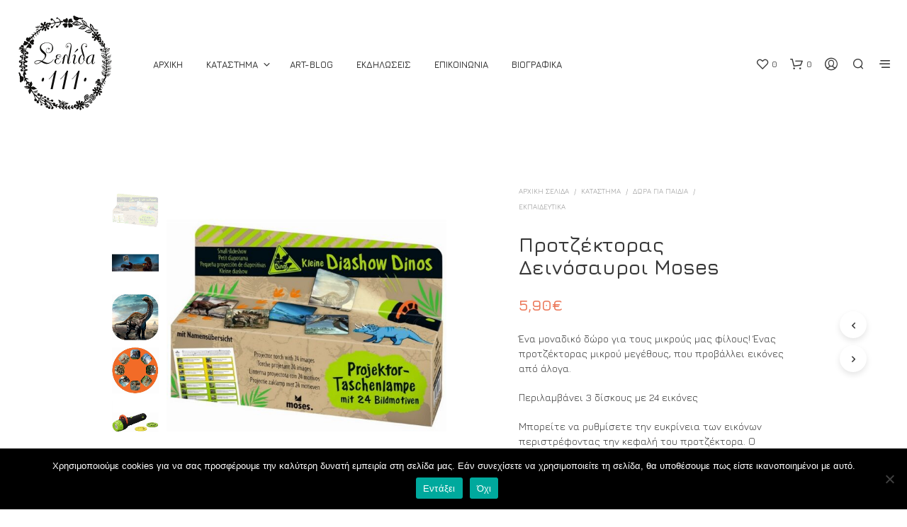

--- FILE ---
content_type: text/html; charset=UTF-8
request_url: https://www.selida111.gr/shop/kids-presents/educational/%CF%80%CF%81%CE%BF%CF%84%CE%B6%CE%AD%CE%BA%CF%84%CE%BF%CF%81%CE%B1%CF%82-%CE%B4%CE%B5%CE%B9%CE%BD%CF%8C%CF%83%CE%B1%CF%85%CF%81%CE%BF%CE%B9-moses/
body_size: 47039
content:
<!DOCTYPE html>

<!--[if IE 9]>
<html class="ie ie9" lang="el">
<![endif]-->

<html lang="el">

<head>
    <meta charset="UTF-8">
    <meta name="viewport" content="width=device-width, initial-scale=1.0">

    <link rel="profile" href="http://gmpg.org/xfn/11">
    <link rel="pingback" href="https://www.selida111.gr/xmlrpc.php">

	
    				<script>document.documentElement.className = document.documentElement.className + ' yes-js js_active js'</script>
			<title>Προτζέκτορας Δεινόσαυροι Moses &#8211; Σελίδα111</title>
<meta name='robots' content='max-image-preview:large' />
<link rel='dns-prefetch' href='//fonts.googleapis.com' />
<link rel="alternate" type="application/rss+xml" title="Ροή RSS &raquo; Σελίδα111" href="https://www.selida111.gr/feed/" />
<link rel="alternate" type="application/rss+xml" title="Ροή Σχολίων &raquo; Σελίδα111" href="https://www.selida111.gr/comments/feed/" />
<link rel="alternate" title="oEmbed (JSON)" type="application/json+oembed" href="https://www.selida111.gr/wp-json/oembed/1.0/embed?url=https%3A%2F%2Fwww.selida111.gr%2Fshop%2Fkids-presents%2Feducational%2F%25cf%2580%25cf%2581%25ce%25bf%25cf%2584%25ce%25b6%25ce%25ad%25ce%25ba%25cf%2584%25ce%25bf%25cf%2581%25ce%25b1%25cf%2582-%25ce%25b4%25ce%25b5%25ce%25b9%25ce%25bd%25cf%258c%25cf%2583%25ce%25b1%25cf%2585%25cf%2581%25ce%25bf%25ce%25b9-moses%2F" />
<link rel="alternate" title="oEmbed (XML)" type="text/xml+oembed" href="https://www.selida111.gr/wp-json/oembed/1.0/embed?url=https%3A%2F%2Fwww.selida111.gr%2Fshop%2Fkids-presents%2Feducational%2F%25cf%2580%25cf%2581%25ce%25bf%25cf%2584%25ce%25b6%25ce%25ad%25ce%25ba%25cf%2584%25ce%25bf%25cf%2581%25ce%25b1%25cf%2582-%25ce%25b4%25ce%25b5%25ce%25b9%25ce%25bd%25cf%258c%25cf%2583%25ce%25b1%25cf%2585%25cf%2581%25ce%25bf%25ce%25b9-moses%2F&#038;format=xml" />
		<!-- This site uses the Google Analytics by MonsterInsights plugin v9.11.0 - Using Analytics tracking - https://www.monsterinsights.com/ -->
							<script src="//www.googletagmanager.com/gtag/js?id=G-GPTCDKTWQJ"  data-cfasync="false" data-wpfc-render="false" type="text/javascript" async></script>
			<script data-cfasync="false" data-wpfc-render="false" type="text/javascript">
				var mi_version = '9.11.0';
				var mi_track_user = true;
				var mi_no_track_reason = '';
								var MonsterInsightsDefaultLocations = {"page_location":"https:\/\/www.selida111.gr\/shop\/kids-presents\/educational\/%CF%80%CF%81%CE%BF%CF%84%CE%B6%CE%AD%CE%BA%CF%84%CE%BF%CF%81%CE%B1%CF%82-%CE%B4%CE%B5%CE%B9%CE%BD%CF%8C%CF%83%CE%B1%CF%85%CF%81%CE%BF%CE%B9-moses\/"};
								if ( typeof MonsterInsightsPrivacyGuardFilter === 'function' ) {
					var MonsterInsightsLocations = (typeof MonsterInsightsExcludeQuery === 'object') ? MonsterInsightsPrivacyGuardFilter( MonsterInsightsExcludeQuery ) : MonsterInsightsPrivacyGuardFilter( MonsterInsightsDefaultLocations );
				} else {
					var MonsterInsightsLocations = (typeof MonsterInsightsExcludeQuery === 'object') ? MonsterInsightsExcludeQuery : MonsterInsightsDefaultLocations;
				}

								var disableStrs = [
										'ga-disable-G-GPTCDKTWQJ',
									];

				/* Function to detect opted out users */
				function __gtagTrackerIsOptedOut() {
					for (var index = 0; index < disableStrs.length; index++) {
						if (document.cookie.indexOf(disableStrs[index] + '=true') > -1) {
							return true;
						}
					}

					return false;
				}

				/* Disable tracking if the opt-out cookie exists. */
				if (__gtagTrackerIsOptedOut()) {
					for (var index = 0; index < disableStrs.length; index++) {
						window[disableStrs[index]] = true;
					}
				}

				/* Opt-out function */
				function __gtagTrackerOptout() {
					for (var index = 0; index < disableStrs.length; index++) {
						document.cookie = disableStrs[index] + '=true; expires=Thu, 31 Dec 2099 23:59:59 UTC; path=/';
						window[disableStrs[index]] = true;
					}
				}

				if ('undefined' === typeof gaOptout) {
					function gaOptout() {
						__gtagTrackerOptout();
					}
				}
								window.dataLayer = window.dataLayer || [];

				window.MonsterInsightsDualTracker = {
					helpers: {},
					trackers: {},
				};
				if (mi_track_user) {
					function __gtagDataLayer() {
						dataLayer.push(arguments);
					}

					function __gtagTracker(type, name, parameters) {
						if (!parameters) {
							parameters = {};
						}

						if (parameters.send_to) {
							__gtagDataLayer.apply(null, arguments);
							return;
						}

						if (type === 'event') {
														parameters.send_to = monsterinsights_frontend.v4_id;
							var hookName = name;
							if (typeof parameters['event_category'] !== 'undefined') {
								hookName = parameters['event_category'] + ':' + name;
							}

							if (typeof MonsterInsightsDualTracker.trackers[hookName] !== 'undefined') {
								MonsterInsightsDualTracker.trackers[hookName](parameters);
							} else {
								__gtagDataLayer('event', name, parameters);
							}
							
						} else {
							__gtagDataLayer.apply(null, arguments);
						}
					}

					__gtagTracker('js', new Date());
					__gtagTracker('set', {
						'developer_id.dZGIzZG': true,
											});
					if ( MonsterInsightsLocations.page_location ) {
						__gtagTracker('set', MonsterInsightsLocations);
					}
										__gtagTracker('config', 'G-GPTCDKTWQJ', {"forceSSL":"true"} );
										window.gtag = __gtagTracker;										(function () {
						/* https://developers.google.com/analytics/devguides/collection/analyticsjs/ */
						/* ga and __gaTracker compatibility shim. */
						var noopfn = function () {
							return null;
						};
						var newtracker = function () {
							return new Tracker();
						};
						var Tracker = function () {
							return null;
						};
						var p = Tracker.prototype;
						p.get = noopfn;
						p.set = noopfn;
						p.send = function () {
							var args = Array.prototype.slice.call(arguments);
							args.unshift('send');
							__gaTracker.apply(null, args);
						};
						var __gaTracker = function () {
							var len = arguments.length;
							if (len === 0) {
								return;
							}
							var f = arguments[len - 1];
							if (typeof f !== 'object' || f === null || typeof f.hitCallback !== 'function') {
								if ('send' === arguments[0]) {
									var hitConverted, hitObject = false, action;
									if ('event' === arguments[1]) {
										if ('undefined' !== typeof arguments[3]) {
											hitObject = {
												'eventAction': arguments[3],
												'eventCategory': arguments[2],
												'eventLabel': arguments[4],
												'value': arguments[5] ? arguments[5] : 1,
											}
										}
									}
									if ('pageview' === arguments[1]) {
										if ('undefined' !== typeof arguments[2]) {
											hitObject = {
												'eventAction': 'page_view',
												'page_path': arguments[2],
											}
										}
									}
									if (typeof arguments[2] === 'object') {
										hitObject = arguments[2];
									}
									if (typeof arguments[5] === 'object') {
										Object.assign(hitObject, arguments[5]);
									}
									if ('undefined' !== typeof arguments[1].hitType) {
										hitObject = arguments[1];
										if ('pageview' === hitObject.hitType) {
											hitObject.eventAction = 'page_view';
										}
									}
									if (hitObject) {
										action = 'timing' === arguments[1].hitType ? 'timing_complete' : hitObject.eventAction;
										hitConverted = mapArgs(hitObject);
										__gtagTracker('event', action, hitConverted);
									}
								}
								return;
							}

							function mapArgs(args) {
								var arg, hit = {};
								var gaMap = {
									'eventCategory': 'event_category',
									'eventAction': 'event_action',
									'eventLabel': 'event_label',
									'eventValue': 'event_value',
									'nonInteraction': 'non_interaction',
									'timingCategory': 'event_category',
									'timingVar': 'name',
									'timingValue': 'value',
									'timingLabel': 'event_label',
									'page': 'page_path',
									'location': 'page_location',
									'title': 'page_title',
									'referrer' : 'page_referrer',
								};
								for (arg in args) {
																		if (!(!args.hasOwnProperty(arg) || !gaMap.hasOwnProperty(arg))) {
										hit[gaMap[arg]] = args[arg];
									} else {
										hit[arg] = args[arg];
									}
								}
								return hit;
							}

							try {
								f.hitCallback();
							} catch (ex) {
							}
						};
						__gaTracker.create = newtracker;
						__gaTracker.getByName = newtracker;
						__gaTracker.getAll = function () {
							return [];
						};
						__gaTracker.remove = noopfn;
						__gaTracker.loaded = true;
						window['__gaTracker'] = __gaTracker;
					})();
									} else {
										console.log("");
					(function () {
						function __gtagTracker() {
							return null;
						}

						window['__gtagTracker'] = __gtagTracker;
						window['gtag'] = __gtagTracker;
					})();
									}
			</script>
							<!-- / Google Analytics by MonsterInsights -->
		<style id='wp-img-auto-sizes-contain-inline-css' type='text/css'>
img:is([sizes=auto i],[sizes^="auto," i]){contain-intrinsic-size:3000px 1500px}
/*# sourceURL=wp-img-auto-sizes-contain-inline-css */
</style>
<link rel='stylesheet' id='formidable-css' href='https://www.selida111.gr/wp-content/plugins/formidable/css/formidableforms.css?ver=16907' type='text/css' media='all' />
<link rel='stylesheet' id='sbi_styles-css' href='https://www.selida111.gr/wp-content/plugins/instagram-feed/css/sbi-styles.min.css?ver=6.10.0' type='text/css' media='all' />
<style id='wp-emoji-styles-inline-css' type='text/css'>

	img.wp-smiley, img.emoji {
		display: inline !important;
		border: none !important;
		box-shadow: none !important;
		height: 1em !important;
		width: 1em !important;
		margin: 0 0.07em !important;
		vertical-align: -0.1em !important;
		background: none !important;
		padding: 0 !important;
	}
/*# sourceURL=wp-emoji-styles-inline-css */
</style>
<link rel='stylesheet' id='wp-block-library-css' href='https://www.selida111.gr/wp-includes/css/dist/block-library/style.min.css?ver=6.9' type='text/css' media='all' />
<style id='global-styles-inline-css' type='text/css'>
:root{--wp--preset--aspect-ratio--square: 1;--wp--preset--aspect-ratio--4-3: 4/3;--wp--preset--aspect-ratio--3-4: 3/4;--wp--preset--aspect-ratio--3-2: 3/2;--wp--preset--aspect-ratio--2-3: 2/3;--wp--preset--aspect-ratio--16-9: 16/9;--wp--preset--aspect-ratio--9-16: 9/16;--wp--preset--color--black: #000000;--wp--preset--color--cyan-bluish-gray: #abb8c3;--wp--preset--color--white: #ffffff;--wp--preset--color--pale-pink: #f78da7;--wp--preset--color--vivid-red: #cf2e2e;--wp--preset--color--luminous-vivid-orange: #ff6900;--wp--preset--color--luminous-vivid-amber: #fcb900;--wp--preset--color--light-green-cyan: #7bdcb5;--wp--preset--color--vivid-green-cyan: #00d084;--wp--preset--color--pale-cyan-blue: #8ed1fc;--wp--preset--color--vivid-cyan-blue: #0693e3;--wp--preset--color--vivid-purple: #9b51e0;--wp--preset--gradient--vivid-cyan-blue-to-vivid-purple: linear-gradient(135deg,rgb(6,147,227) 0%,rgb(155,81,224) 100%);--wp--preset--gradient--light-green-cyan-to-vivid-green-cyan: linear-gradient(135deg,rgb(122,220,180) 0%,rgb(0,208,130) 100%);--wp--preset--gradient--luminous-vivid-amber-to-luminous-vivid-orange: linear-gradient(135deg,rgb(252,185,0) 0%,rgb(255,105,0) 100%);--wp--preset--gradient--luminous-vivid-orange-to-vivid-red: linear-gradient(135deg,rgb(255,105,0) 0%,rgb(207,46,46) 100%);--wp--preset--gradient--very-light-gray-to-cyan-bluish-gray: linear-gradient(135deg,rgb(238,238,238) 0%,rgb(169,184,195) 100%);--wp--preset--gradient--cool-to-warm-spectrum: linear-gradient(135deg,rgb(74,234,220) 0%,rgb(151,120,209) 20%,rgb(207,42,186) 40%,rgb(238,44,130) 60%,rgb(251,105,98) 80%,rgb(254,248,76) 100%);--wp--preset--gradient--blush-light-purple: linear-gradient(135deg,rgb(255,206,236) 0%,rgb(152,150,240) 100%);--wp--preset--gradient--blush-bordeaux: linear-gradient(135deg,rgb(254,205,165) 0%,rgb(254,45,45) 50%,rgb(107,0,62) 100%);--wp--preset--gradient--luminous-dusk: linear-gradient(135deg,rgb(255,203,112) 0%,rgb(199,81,192) 50%,rgb(65,88,208) 100%);--wp--preset--gradient--pale-ocean: linear-gradient(135deg,rgb(255,245,203) 0%,rgb(182,227,212) 50%,rgb(51,167,181) 100%);--wp--preset--gradient--electric-grass: linear-gradient(135deg,rgb(202,248,128) 0%,rgb(113,206,126) 100%);--wp--preset--gradient--midnight: linear-gradient(135deg,rgb(2,3,129) 0%,rgb(40,116,252) 100%);--wp--preset--font-size--small: 13px;--wp--preset--font-size--medium: 20px;--wp--preset--font-size--large: 36px;--wp--preset--font-size--x-large: 42px;--wp--preset--spacing--20: 0.44rem;--wp--preset--spacing--30: 0.67rem;--wp--preset--spacing--40: 1rem;--wp--preset--spacing--50: 1.5rem;--wp--preset--spacing--60: 2.25rem;--wp--preset--spacing--70: 3.38rem;--wp--preset--spacing--80: 5.06rem;--wp--preset--shadow--natural: 6px 6px 9px rgba(0, 0, 0, 0.2);--wp--preset--shadow--deep: 12px 12px 50px rgba(0, 0, 0, 0.4);--wp--preset--shadow--sharp: 6px 6px 0px rgba(0, 0, 0, 0.2);--wp--preset--shadow--outlined: 6px 6px 0px -3px rgb(255, 255, 255), 6px 6px rgb(0, 0, 0);--wp--preset--shadow--crisp: 6px 6px 0px rgb(0, 0, 0);}:where(.is-layout-flex){gap: 0.5em;}:where(.is-layout-grid){gap: 0.5em;}body .is-layout-flex{display: flex;}.is-layout-flex{flex-wrap: wrap;align-items: center;}.is-layout-flex > :is(*, div){margin: 0;}body .is-layout-grid{display: grid;}.is-layout-grid > :is(*, div){margin: 0;}:where(.wp-block-columns.is-layout-flex){gap: 2em;}:where(.wp-block-columns.is-layout-grid){gap: 2em;}:where(.wp-block-post-template.is-layout-flex){gap: 1.25em;}:where(.wp-block-post-template.is-layout-grid){gap: 1.25em;}.has-black-color{color: var(--wp--preset--color--black) !important;}.has-cyan-bluish-gray-color{color: var(--wp--preset--color--cyan-bluish-gray) !important;}.has-white-color{color: var(--wp--preset--color--white) !important;}.has-pale-pink-color{color: var(--wp--preset--color--pale-pink) !important;}.has-vivid-red-color{color: var(--wp--preset--color--vivid-red) !important;}.has-luminous-vivid-orange-color{color: var(--wp--preset--color--luminous-vivid-orange) !important;}.has-luminous-vivid-amber-color{color: var(--wp--preset--color--luminous-vivid-amber) !important;}.has-light-green-cyan-color{color: var(--wp--preset--color--light-green-cyan) !important;}.has-vivid-green-cyan-color{color: var(--wp--preset--color--vivid-green-cyan) !important;}.has-pale-cyan-blue-color{color: var(--wp--preset--color--pale-cyan-blue) !important;}.has-vivid-cyan-blue-color{color: var(--wp--preset--color--vivid-cyan-blue) !important;}.has-vivid-purple-color{color: var(--wp--preset--color--vivid-purple) !important;}.has-black-background-color{background-color: var(--wp--preset--color--black) !important;}.has-cyan-bluish-gray-background-color{background-color: var(--wp--preset--color--cyan-bluish-gray) !important;}.has-white-background-color{background-color: var(--wp--preset--color--white) !important;}.has-pale-pink-background-color{background-color: var(--wp--preset--color--pale-pink) !important;}.has-vivid-red-background-color{background-color: var(--wp--preset--color--vivid-red) !important;}.has-luminous-vivid-orange-background-color{background-color: var(--wp--preset--color--luminous-vivid-orange) !important;}.has-luminous-vivid-amber-background-color{background-color: var(--wp--preset--color--luminous-vivid-amber) !important;}.has-light-green-cyan-background-color{background-color: var(--wp--preset--color--light-green-cyan) !important;}.has-vivid-green-cyan-background-color{background-color: var(--wp--preset--color--vivid-green-cyan) !important;}.has-pale-cyan-blue-background-color{background-color: var(--wp--preset--color--pale-cyan-blue) !important;}.has-vivid-cyan-blue-background-color{background-color: var(--wp--preset--color--vivid-cyan-blue) !important;}.has-vivid-purple-background-color{background-color: var(--wp--preset--color--vivid-purple) !important;}.has-black-border-color{border-color: var(--wp--preset--color--black) !important;}.has-cyan-bluish-gray-border-color{border-color: var(--wp--preset--color--cyan-bluish-gray) !important;}.has-white-border-color{border-color: var(--wp--preset--color--white) !important;}.has-pale-pink-border-color{border-color: var(--wp--preset--color--pale-pink) !important;}.has-vivid-red-border-color{border-color: var(--wp--preset--color--vivid-red) !important;}.has-luminous-vivid-orange-border-color{border-color: var(--wp--preset--color--luminous-vivid-orange) !important;}.has-luminous-vivid-amber-border-color{border-color: var(--wp--preset--color--luminous-vivid-amber) !important;}.has-light-green-cyan-border-color{border-color: var(--wp--preset--color--light-green-cyan) !important;}.has-vivid-green-cyan-border-color{border-color: var(--wp--preset--color--vivid-green-cyan) !important;}.has-pale-cyan-blue-border-color{border-color: var(--wp--preset--color--pale-cyan-blue) !important;}.has-vivid-cyan-blue-border-color{border-color: var(--wp--preset--color--vivid-cyan-blue) !important;}.has-vivid-purple-border-color{border-color: var(--wp--preset--color--vivid-purple) !important;}.has-vivid-cyan-blue-to-vivid-purple-gradient-background{background: var(--wp--preset--gradient--vivid-cyan-blue-to-vivid-purple) !important;}.has-light-green-cyan-to-vivid-green-cyan-gradient-background{background: var(--wp--preset--gradient--light-green-cyan-to-vivid-green-cyan) !important;}.has-luminous-vivid-amber-to-luminous-vivid-orange-gradient-background{background: var(--wp--preset--gradient--luminous-vivid-amber-to-luminous-vivid-orange) !important;}.has-luminous-vivid-orange-to-vivid-red-gradient-background{background: var(--wp--preset--gradient--luminous-vivid-orange-to-vivid-red) !important;}.has-very-light-gray-to-cyan-bluish-gray-gradient-background{background: var(--wp--preset--gradient--very-light-gray-to-cyan-bluish-gray) !important;}.has-cool-to-warm-spectrum-gradient-background{background: var(--wp--preset--gradient--cool-to-warm-spectrum) !important;}.has-blush-light-purple-gradient-background{background: var(--wp--preset--gradient--blush-light-purple) !important;}.has-blush-bordeaux-gradient-background{background: var(--wp--preset--gradient--blush-bordeaux) !important;}.has-luminous-dusk-gradient-background{background: var(--wp--preset--gradient--luminous-dusk) !important;}.has-pale-ocean-gradient-background{background: var(--wp--preset--gradient--pale-ocean) !important;}.has-electric-grass-gradient-background{background: var(--wp--preset--gradient--electric-grass) !important;}.has-midnight-gradient-background{background: var(--wp--preset--gradient--midnight) !important;}.has-small-font-size{font-size: var(--wp--preset--font-size--small) !important;}.has-medium-font-size{font-size: var(--wp--preset--font-size--medium) !important;}.has-large-font-size{font-size: var(--wp--preset--font-size--large) !important;}.has-x-large-font-size{font-size: var(--wp--preset--font-size--x-large) !important;}
/*# sourceURL=global-styles-inline-css */
</style>

<style id='classic-theme-styles-inline-css' type='text/css'>
/*! This file is auto-generated */
.wp-block-button__link{color:#fff;background-color:#32373c;border-radius:9999px;box-shadow:none;text-decoration:none;padding:calc(.667em + 2px) calc(1.333em + 2px);font-size:1.125em}.wp-block-file__button{background:#32373c;color:#fff;text-decoration:none}
/*# sourceURL=/wp-includes/css/classic-themes.min.css */
</style>
<link rel='stylesheet' id='cookie-notice-front-css' href='https://www.selida111.gr/wp-content/plugins/cookie-notice/css/front.min.css?ver=2.5.11' type='text/css' media='all' />
<link rel='stylesheet' id='woocommerce-layout-css' href='https://www.selida111.gr/wp-content/plugins/woocommerce/assets/css/woocommerce-layout.css?ver=10.4.3' type='text/css' media='all' />
<link rel='stylesheet' id='woocommerce-smallscreen-css' href='https://www.selida111.gr/wp-content/plugins/woocommerce/assets/css/woocommerce-smallscreen.css?ver=10.4.3' type='text/css' media='only screen and (max-width: 767px)' />
<link rel='stylesheet' id='woocommerce-general-css' href='https://www.selida111.gr/wp-content/plugins/woocommerce/assets/css/woocommerce.css?ver=10.4.3' type='text/css' media='all' />
<style id='woocommerce-inline-inline-css' type='text/css'>
.woocommerce form .form-row .required { visibility: visible; }
/*# sourceURL=woocommerce-inline-inline-css */
</style>
<link rel='stylesheet' id='aws-style-css' href='https://www.selida111.gr/wp-content/plugins/advanced-woo-search/assets/css/common.min.css?ver=3.51' type='text/css' media='all' />
<link rel='stylesheet' id='jquery-selectBox-css' href='https://www.selida111.gr/wp-content/plugins/yith-woocommerce-wishlist/assets/css/jquery.selectBox.css?ver=1.2.0' type='text/css' media='all' />
<link rel='stylesheet' id='woocommerce_prettyPhoto_css-css' href='//www.selida111.gr/wp-content/plugins/woocommerce/assets/css/prettyPhoto.css?ver=3.1.6' type='text/css' media='all' />
<link rel='stylesheet' id='yith-wcwl-main-css' href='https://www.selida111.gr/wp-content/plugins/yith-woocommerce-wishlist/assets/css/style.css?ver=4.11.0' type='text/css' media='all' />
<style id='yith-wcwl-main-inline-css' type='text/css'>
 :root { --rounded-corners-radius: 16px; --add-to-cart-rounded-corners-radius: 16px; --feedback-duration: 3s } 
 :root { --rounded-corners-radius: 16px; --add-to-cart-rounded-corners-radius: 16px; --feedback-duration: 3s } 
/*# sourceURL=yith-wcwl-main-inline-css */
</style>
<link rel='stylesheet' id='animate-css' href='https://www.selida111.gr/wp-content/themes/shopkeeper/css/vendor/animate.css?ver=1.0.0' type='text/css' media='all' />
<link rel='stylesheet' id='fresco-css' href='https://www.selida111.gr/wp-content/themes/shopkeeper/css/vendor/fresco/fresco.css?ver=2.3.0' type='text/css' media='all' />
<link rel='stylesheet' id='shopkeeper-mixed-plugins-styles-css' href='https://www.selida111.gr/wp-content/themes/shopkeeper/css/plugins/misc.css?ver=7.9.6' type='text/css' media='all' />
<link rel='stylesheet' id='shopkeeper-wishlist-styles-css' href='https://www.selida111.gr/wp-content/themes/shopkeeper/css/plugins/wishlist.css?ver=7.9.6' type='text/css' media='all' />
<link rel='stylesheet' id='shopkeeper-wc-cart-css' href='https://www.selida111.gr/wp-content/themes/shopkeeper/css/public/wc-cart.css?ver=7.9.6' type='text/css' media='all' />
<link rel='stylesheet' id='shopkeeper-product-card-animation-css' href='https://www.selida111.gr/wp-content/themes/shopkeeper/css/public/misc-product-card-animation.css?ver=7.9.6' type='text/css' media='all' />
<link rel='stylesheet' id='shopkeeper-wc-product-layout-default-css' href='https://www.selida111.gr/wp-content/themes/shopkeeper/css/public/wc-product-layout-default.css?ver=7.9.6' type='text/css' media='all' />
<link rel='stylesheet' id='shopkeeper-wc-product-mobile-css' href='https://www.selida111.gr/wp-content/themes/shopkeeper/css/public/wc-product-mobile.css?ver=7.9.6' type='text/css' media='all' />
<link rel='stylesheet' id='sk-social-media-styles-css' href='https://www.selida111.gr/wp-content/plugins/shopkeeper-extender/includes/social-media/assets/css/social-media.min.css?ver=6.9' type='text/css' media='all' />
<link rel='stylesheet' id='sk-social-sharing-styles-css' href='https://www.selida111.gr/wp-content/plugins/shopkeeper-extender/includes/social-sharing/assets/css/social-sharing.min.css?ver=6.9' type='text/css' media='all' />
<link rel='stylesheet' id='pwb-styles-frontend-css' href='https://www.selida111.gr/wp-content/plugins/perfect-woocommerce-brands/build/frontend/css/style.css?ver=3.6.8' type='text/css' media='all' />
<link rel='stylesheet' id='newsletter-css' href='https://www.selida111.gr/wp-content/plugins/newsletter/style.css?ver=9.1.0' type='text/css' media='all' />
<link rel='stylesheet' id='getbowtied-custom-notifications-styles-css' href='https://www.selida111.gr/wp-content/themes/shopkeeper/inc/notifications/custom/assets/css/style.css?ver=7.9.6' type='text/css' media='all' />
<link rel='stylesheet' id='shopkeeper-google-main-font-css' href='//fonts.googleapis.com/css?display=swap&#038;family=Jura%3A400%2C500%2C600%2C700%2C400italic%2C700italic&#038;ver=7.9.6' type='text/css' media='all' />
<link rel='stylesheet' id='shopkeeper-google-body-font-css' href='//fonts.googleapis.com/css?display=swap&#038;family=Jura%3A400%2C500%2C600%2C700%2C400italic%2C700italic&#038;ver=7.9.6' type='text/css' media='all' />
<link rel='stylesheet' id='shopkeeper-icon-font-css' href='https://www.selida111.gr/wp-content/themes/shopkeeper/inc/fonts/shopkeeper-icon-font/style.css?ver=7.9.6' type='text/css' media='all' />
<link rel='stylesheet' id='shopkeeper-styles-css' href='https://www.selida111.gr/wp-content/themes/shopkeeper/css/styles.css?ver=7.9.6' type='text/css' media='all' />
<style id='shopkeeper-styles-inline-css' type='text/css'>
 .st-content, .categories_grid .category_name, .cd-top, .product_socials_wrapper .product_socials_wrapper_inner a, .product_navigation #nav-below .product-nav-next a, .product_navigation #nav-below .product-nav-previous a{background-color:#fff}.categories_grid .category_item:hover .category_name{color:#fff}h1, h2, h3, h4, h5, h6, .comments-title, .comment-author, #reply-title, .site-footer .widget-title, .accordion_title, .ui-tabs-anchor, .products .button, .site-title a, .post_meta_archive a, .post_meta a, .post_tags a, #nav-below a, .list_categories a, .list_shop_categories a, .main-navigation > ul > li > a, .main-navigation .mega-menu > ul > li > a, .more-link, .top-page-excerpt, .select2-search input, .product_after_shop_loop_buttons a, .woocommerce .products-grid a.button, .page-numbers, input.qty, .button, button, .button_text, input[type="button"], input[type="reset"], input[type="submit"], button[type="submit"], .woocommerce a.button, .woocommerce-page a.button, .woocommerce button.button, .woocommerce-page button.button, .woocommerce input.button, .woocommerce-page input.button, .woocommerce #respond input#submit, .woocommerce-page #respond input#submit, .woocommerce #content input.button, .woocommerce-page #content input.button, .woocommerce a.button.alt, .woocommerce button.button.alt, .woocommerce input.button.alt, .woocommerce #respond input#submit.alt, .woocommerce #content input.button.alt, .woocommerce-page a.button.alt, .woocommerce-page button.button.alt, .woocommerce-page input.button.alt, .woocommerce-page #respond input#submit.alt, .woocommerce-page #content input.button.alt, .yith-wcwl-wishlistexistsbrowse.show a, .share-product-text, .tabs > li > a, label, .shopkeeper_new_product, .comment-respond label, .product_meta_title, .woocommerce table.shop_table th, .woocommerce-page table.shop_table th, #map_button, .woocommerce .cart-collaterals .cart_totals tr.order-total td strong, .woocommerce-page .cart-collaterals .cart_totals tr.order-total td strong, .cart-wishlist-empty, .wishlist-empty, .cart-empty, .return-to-shop .wc-backward, .order-number a, .post-edit-link, .from_the_blog_title, .icon_box_read_more, .vc_pie_chart_value, .shortcode_banner_simple_bullet, .shortcode_banner_simple_height_bullet, .product-category .woocommerce-loop-category__title, .categories_grid .category_name, .woocommerce span.onsale, .woocommerce-page span.onsale, .out_of_stock_badge_single, .out_of_stock_badge_loop, .page-numbers, .post-nav-links span, .post-nav-links a, .add_to_wishlist, .yith-wcwl-wishlistaddedbrowse, .yith-wcwl-wishlistexistsbrowse, .filters-group, .product-name, .product-quantity, .product-total, .download-product a, .woocommerce-order-details table tfoot th, .woocommerce-order-details table tfoot td, .woocommerce .woocommerce-order-downloads table tbody td:before, .woocommerce table.woocommerce-MyAccount-orders td:before, .widget h3, .widget .total .amount, .wishlist-in-stock, .wishlist-out-of-stock, .comment-reply-link, .comment-edit-link, .widget_calendar table thead tr th, .page-type, .mobile-navigation a, table thead tr th, .portfolio_single_list_cat, .portfolio-categories, .shipping-calculator-button, .vc_btn, .vc_btn2, .vc_btn3, .account-tab-item .account-tab-link, .account-tab-list .sep, ul.order_details li, ul.order_details.bacs_details li, .widget_calendar caption, .widget_recent_comments li a, .edit-account legend, .widget_shopping_cart li.empty, .cart-collaterals .cart_totals .shop_table .order-total .woocommerce-Price-amount, .woocommerce table.cart .cart_item td a, .woocommerce #content table.cart .cart_item td a, .woocommerce-page table.cart .cart_item td a, .woocommerce-page #content table.cart .cart_item td a, .woocommerce table.cart .cart_item td span, .woocommerce #content table.cart .cart_item td span, .woocommerce-page table.cart .cart_item td span, .woocommerce-page #content table.cart .cart_item td span, .woocommerce-MyAccount-navigation ul li, .woocommerce-info.wc_points_rewards_earn_points, .woocommerce-info, .woocommerce-error, .woocommerce-message, .woocommerce .cart-collaterals .cart_totals .cart-subtotal th, .woocommerce-page .cart-collaterals .cart_totals .cart-subtotal th, .woocommerce .cart-collaterals .cart_totals tr.shipping th, .woocommerce-page .cart-collaterals .cart_totals tr.shipping th, .woocommerce .cart-collaterals .cart_totals tr.order-total th, .woocommerce-page .cart-collaterals .cart_totals tr.order-total th, .woocommerce .cart-collaterals .cart_totals h2, .woocommerce .cart-collaterals .cross-sells h2, .woocommerce-cart #content table.cart td.actions .coupon #coupon_code, form.checkout_coupon #coupon_code, .woocommerce-checkout .woocommerce-info, .shopkeeper_checkout_coupon, .shopkeeper_checkout_login, .minicart-message, .woocommerce .woocommerce-checkout-review-order table.shop_table tfoot td, .woocommerce .woocommerce-checkout-review-order table.shop_table tfoot th, .woocommerce-page .woocommerce-checkout-review-order table.shop_table tfoot td, .woocommerce-page .woocommerce-checkout-review-order table.shop_table tfoot th, .no-products-info p, .getbowtied_blog_ajax_load_button a, .getbowtied_ajax_load_button a, .index-layout-2 ul.blog-posts .blog-post article .post-categories li a, .index-layout-3 .blog-posts_container ul.blog-posts .blog-post article .post-categories li a, .index-layout-2 ul.blog-posts .blog-post .post_content_wrapper .post_content .read_more, .index-layout-3 .blog-posts_container ul.blog-posts .blog-post article .post_content_wrapper .post_content .read_more, .woocommerce .woocommerce-breadcrumb, .woocommerce-page .woocommerce-breadcrumb, .woocommerce .woocommerce-breadcrumb a, .woocommerce-page .woocommerce-breadcrumb a, .product_meta, .product_meta span, .product_meta a, .product_layout_classic div.product span.price, .product_layout_classic div.product p.price, .product_layout_cascade div.product span.price, .product_layout_cascade div.product p.price, .product_layout_2 div.product span.price, .product_layout_2 div.product p.price, .product_layout_scattered div.product span.price, .product_layout_scattered div.product p.price, .product_layout_4 div.product span.price, .product_layout_4 div.product p.price, .related-products-title, .product_socials_wrapper .share-product-text, #button_offcanvas_sidebar_left .filters-text, .woocommerce-ordering select.orderby, .fr-position-text, .woocommerce-checkout-review-order .woocommerce-checkout-review-order-table tr td, .catalog-ordering .select2-container.orderby a, .catalog-ordering .select2-container span, .widget_product_categories ul li .count, .widget_layered_nav ul li .count, .woocommerce-mini-cart__empty-message, .woocommerce-ordering select.orderby, .woocommerce .cart-collaterals .cart_totals table.shop_table_responsive tr td::before, .woocommerce-page .cart-collaterals .cart_totals table.shop_table_responsive tr td::before, .login-register-container .lost-pass-link, .woocommerce-cart .cart-collaterals .cart_totals table td .amount, .wpb_wrapper .add_to_cart_inline .woocommerce-Price-amount.amount, .woocommerce-page .cart-collaterals .cart_totals tr.shipping td, .woocommerce-page .cart-collaterals .cart_totals tr.shipping td, .woocommerce .cart-collaterals .cart_totals tr.cart-discount th, .woocommerce-page .cart-collaterals .cart_totals tr.cart-discount th, .woocommerce-thankyou-order-received, .woocommerce-order-received .woocommerce table.shop_table tfoot th, .woocommerce-order-received .woocommerce-page table.shop_table tfoot th, .woocommerce-view-order .woocommerce table.shop_table tfoot th, .woocommerce-view-order .woocommerce-page table.shop_table tfoot th, .woocommerce-order-received .woocommerce table.shop_table tfoot td, .woocommerce-order-received .woocommerce-page table.shop_table tfoot td, .woocommerce-view-order .woocommerce table.shop_table tfoot td, .woocommerce-view-order .woocommerce-page table.shop_table tfoot td, .language-and-currency #top_bar_language_list > ul > li, .language-and-currency .wcml_currency_switcher > ul > li.wcml-cs-active-currency, .language-and-currency-offcanvas #top_bar_language_list > ul > li, .language-and-currency-offcanvas .wcml_currency_switcher > ul > li.wcml-cs-active-currency, .woocommerce-order-pay .woocommerce .woocommerce-form-login p.lost_password a, .woocommerce-MyAccount-content .woocommerce-orders-table__cell-order-number a, .woocommerce form.login .lost_password, .comment-reply-title, .product_content_wrapper .product_infos .out_of_stock_wrapper .out_of_stock_badge_single, .product_content_wrapper .product_infos .woocommerce-variation-availability p.stock.out-of-stock, .site-search .widget_product_search .search-field, .site-search .widget_search .search-field, .site-search .search-form .search-field, .site-search .search-text, .site-search .search-no-suggestions, .latest_posts_grid_wrapper .latest_posts_grid_title, p.has-drop-cap:not(:focus):first-letter, .paypal-button-tagline .paypal-button-text, .tinvwl_add_to_wishlist_button, .product-addon-totals, body.gbt_custom_notif .page-notifications .gbt-custom-notification-message, body.gbt_custom_notif .page-notifications .gbt-custom-notification-message *, body.gbt_custom_notif .page-notifications .product_notification_text, body.gbt_custom_notif .page-notifications .product_notification_text *, body.gbt_classic_notif .woocommerce-error a, body.gbt_classic_notif .woocommerce-info a, body.gbt_classic_notif .woocommerce-message a, body.gbt_classic_notif .woocommerce-notice a, .shop_table.cart .product-price .amount, p.has-drop-cap:first-letter, .woocommerce-result-count, .widget_price_filter .price_slider_amount, .woocommerce ul.products li.product .price, .product_content_wrapper .product_infos table.variations td.label, .woocommerce div.product form.cart .reset_variations, #powerTip, div.wcva_shop_textblock, .wcva_filter_textblock, .wcva_single_textblock, .added_to_cart, .upper a, .wp-block-woocommerce-active-filters ul.wc-block-active-filters-list li *, .wp-block-woocommerce-active-filters .wc-block-active-filters__clear-all, .product_navigation #nav-below span, .order-info mark, .top-headers-wrapper .site-header .site-header-wrapper .site-title, .mobile-navigation > ul > li > ul > li.menu-item-has-children > a, .mobile-navigation > ul > li > ul li.upper > a{font-family:"Jura", -apple-system, BlinkMacSystemFont, Arial, Helvetica, 'Helvetica Neue', Verdana, sans-serif}body, p, .site-navigation-top-bar, .site-title, .widget_product_search #searchsubmit, .widget_search #searchsubmit, .widget_product_search .search-submit, .widget_search .search-submit, #site-menu, .copyright_text, blockquote cite, table thead th, .recently_viewed_in_single h2, .woocommerce .cart-collaterals .cart_totals table th, .woocommerce-page .cart-collaterals .cart_totals table th, .woocommerce .cart-collaterals .shipping_calculator h2, .woocommerce-page .cart-collaterals .shipping_calculator h2, .woocommerce table.woocommerce-checkout-review-order-table tfoot th, .woocommerce-page table.woocommerce-checkout-review-order-table tfoot th, .qty, .shortcode_banner_simple_inside h4, .shortcode_banner_simple_height h4, .fr-caption, .post_meta_archive, .post_meta, .yith-wcwl-wishlistaddedbrowse .feedback, .yith-wcwl-wishlistexistsbrowse .feedback, .product-name span, .widget_calendar table tbody a, .fr-touch-caption-wrapper, .woocommerce .checkout_login p.form-row label[for="rememberme"], .wpb_widgetised_column aside ul li span.count, .woocommerce td.product-name dl.variation dt, .woocommerce td.product-name dl.variation dd, .woocommerce td.product-name dl.variation dt p, .woocommerce td.product-name dl.variation dd p, .woocommerce-page td.product-name dl.variation dt, .woocommerce-page td.product-name dl.variation dd p, .woocommerce-page td.product-name dl.variation dt p, .woocommerce .select2-container, .check_label, .woocommerce-page #payment .terms label, ul.order_details li strong, .widget_recent_comments li, .widget_shopping_cart p.total, .widget_shopping_cart p.total .amount, .mobile-navigation li ul li a, .woocommerce #payment div.payment_box p, .woocommerce-page #payment div.payment_box p, .woocommerce table.cart .cart_item td:before, .woocommerce #content table.cart .cart_item td:before, .woocommerce-page table.cart .cart_item td:before, .woocommerce-page #content table.cart .cart_item td:before, .language-and-currency #top_bar_language_list > ul > li > ul > li > a, .language-and-currency .wcml_currency_switcher > ul > li.wcml-cs-active-currency > ul.wcml-cs-submenu li a, .language-and-currency #top_bar_language_list > ul > li.menu-item-first > ul.sub-menu li.sub-menu-item span.icl_lang_sel_current, .language-and-currency-offcanvas #top_bar_language_list > ul > li > ul > li > a, .language-and-currency-offcanvas .wcml_currency_switcher > ul > li.wcml-cs-active-currency > ul.wcml-cs-submenu li a, .language-and-currency-offcanvas #top_bar_language_list > ul > li.menu-item-first > ul.sub-menu li.sub-menu-item span.icl_lang_sel_current, .woocommerce-order-pay .woocommerce .woocommerce-info, .select2-results__option, body.gbt_classic_notif .woocommerce-error, body.gbt_classic_notif .woocommerce-info, body.gbt_classic_notif .woocommerce-message, body.gbt_classic_notif .woocommerce-notice, .gbt_18_sk_editor_banner_subtitle, .gbt_18_sk_editor_slide_description_input, .woocommerce td.product-name .wc-item-meta li, .woocommerce ul.products li.product .woocommerce-loop-product__title, .product_content_wrapper .product_infos span.belowtext, .wc-block-grid__product-title, .wp-block-woocommerce-attribute-filter ul.wc-block-checkbox-list li label, .wp-block-woocommerce-active-filters ul.wc-block-active-filters-list li .wc-block-active-filters-list-item__name{font-family:"Jura", -apple-system, BlinkMacSystemFont, Arial, Helvetica, 'Helvetica Neue', Verdana, sans-serif}h1, .woocommerce h1, .woocommerce-page h1{font-size:30.797px}h2, .woocommerce h2, .woocommerce-page h2{font-size:23.101px}h3, .woocommerce h3, .woocommerce-page h3{font-size:17.329px}h4, .woocommerce h4, .woocommerce-page h4{font-size:13px}h5, .woocommerce h5, .woocommerce-page h5{font-size:9.75px}.woocommerce-account .account-tab-list .account-tab-item .account-tab-link{font-size:37.904px}.page-title.blog-listing, .woocommerce .page-title, .page-title, .single .entry-title, .woocommerce-cart .page-title, .woocommerce-checkout .page-title, .woocommerce-account .page-title{font-size:41.041px}p.has-drop-cap:first-letter{font-size:41.041px !important}.entry-title-archive, .wp-block-latest-posts li > a{font-size:21.328px}.woocommerce #content div.product .product_title, .woocommerce div.product .product_title, .woocommerce-page #content div.product .product_title, .woocommerce-page div.product .product_title{font-size:23.101px}h2.woocommerce-order-details__title, h2.woocommerce-column__title, h2.woocommerce-order-downloads__title{font-size:17.329px}.woocommerce-checkout .content-area h3, .woocommerce-edit-address h3, .woocommerce-edit-account legend{font-size:13px}@media only screen and (max-width:768px){.woocommerce-account .account-tab-list .account-tab-item .account-tab-link{font-size:30.797px}}@media only screen and (min-width:768px){h1, .woocommerce h1, .woocommerce-page h1{font-size:37.904px}h2, .woocommerce h2, .woocommerce-page h2{font-size:28.432px}h3, .woocommerce h3, .woocommerce-page h3{font-size:21.328px}h4, .woocommerce h4, .woocommerce-page h4{font-size:16px}h5, .woocommerce h5, .woocommerce-page h5{font-size:12px}.page-title.blog-listing, .woocommerce .page-title, .page-title, .single .entry-title, .woocommerce-cart .page-title, .woocommerce-checkout .page-title, .woocommerce-account .page-title{font-size:50.512px}p.has-drop-cap:first-letter{font-size:50.512px !important}.entry-title-archive, .wp-block-latest-posts li > a{font-size:21.328px}.woocommerce-checkout .content-area h3, h2.woocommerce-order-details__title, h2.woocommerce-column__title, h2.woocommerce-order-downloads__title, .woocommerce-edit-address h3, .woocommerce-edit-account legend, .woocommerce-order-received h2, .fr-position-text{font-size:16px}}@media only screen and (min-width:1024px){.woocommerce #content div.product .product_title, .woocommerce div.product .product_title, .woocommerce-page #content div.product .product_title, .woocommerce-page div.product .product_title{font-size:28.432px}}@media only screen and (max-width:1023px){.woocommerce #content div.product .product_title, .woocommerce div.product .product_title, .woocommerce-page #content div.product .product_title, .woocommerce-page div.product .product_title{font-size:23.101px}}@media only screen and (min-width:1024px){p, .woocommerce table.shop_attributes th, .woocommerce-page table.shop_attributes th, .woocommerce table.shop_attributes td, .woocommerce-page table.shop_attributes td, .woocommerce-review-link, .blog-isotope .entry-content-archive, .blog-isotope .entry-content-archive *, body.gbt_classic_notif .woocommerce-message, body.gbt_classic_notif .woocommerce-error, body.gbt_classic_notif .woocommerce-info, body.gbt_classic_notif .woocommerce-notice, .woocommerce-store-notice, p.demo_store, .woocommerce-account .woocommerce-MyAccount-content table.woocommerce-MyAccount-orders td, ul li ul, ul li ol, ul, ol, dl{font-size:14px}}.woocommerce ul.order_details li strong, .fr-caption, .woocommerce-order-pay .woocommerce .woocommerce-info{font-size:14px !important}@media only screen and (min-width:768px){.woocommerce ul.products li.product .woocommerce-loop-product__title, .wc-block-grid__products .wc-block-grid__product .wc-block-grid__product-link .wc-block-grid__product-title{font-size:13px !important}}body, table tr th, table tr td, table thead tr th, blockquote p, pre, del, label, .select2-dropdown-open.select2-drop-above .select2-choice, .select2-dropdown-open.select2-drop-above .select2-choices, .select2-container, .big-select, .select.big-select, .post_meta_archive a, .post_meta a, .nav-next a, .nav-previous a, .blog-single h6, .page-description, .woocommerce #content nav.woocommerce-pagination ul li a:focus, .woocommerce #content nav.woocommerce-pagination ul li a:hover, .woocommerce #content nav.woocommerce-pagination ul li span.current, .woocommerce nav.woocommerce-pagination ul li a:focus, .woocommerce nav.woocommerce-pagination ul li a:hover, .woocommerce nav.woocommerce-pagination ul li span.current, .woocommerce-page #content nav.woocommerce-pagination ul li a:focus, .woocommerce-page #content nav.woocommerce-pagination ul li a:hover, .woocommerce-page #content nav.woocommerce-pagination ul li span.current, .woocommerce-page nav.woocommerce-pagination ul li a:focus, .woocommerce-page nav.woocommerce-pagination ul li a:hover, .woocommerce-page nav.woocommerce-pagination ul li span.current, .posts-navigation .page-numbers a:hover, .woocommerce table.shop_table th, .woocommerce-page table.shop_table th, .woocommerce-checkout .woocommerce-info, .wpb_widgetised_column .widget.widget_product_categories a:hover, .wpb_widgetised_column .widget.widget_layered_nav a:hover, .wpb_widgetised_column .widget.widget_layered_nav li, .portfolio_single_list_cat a, .gallery-caption-trigger, .widget_shopping_cart p.total, .widget_shopping_cart p.total .amount, .wpb_widgetised_column .widget_shopping_cart li.empty, .index-layout-2 ul.blog-posts .blog-post article .post-date, form.checkout_coupon #coupon_code, .woocommerce .product_infos .quantity input.qty, .woocommerce #content .product_infos .quantity input.qty, .woocommerce-page .product_infos .quantity input.qty, .woocommerce-page #content .product_infos .quantity input.qty, #button_offcanvas_sidebar_left, .fr-position-text, .quantity.custom input.custom-qty, .add_to_wishlist, .product_infos .add_to_wishlist:before, .product_infos .yith-wcwl-wishlistaddedbrowse:before, .product_infos .yith-wcwl-wishlistexistsbrowse:before, #add_payment_method #payment .payment_method_paypal .about_paypal, .woocommerce-cart #payment .payment_method_paypal .about_paypal, .woocommerce-checkout #payment .payment_method_paypal .about_paypal, #stripe-payment-data > p > a, .product-name .product-quantity, .woocommerce #payment div.payment_box, .woocommerce-order-pay #order_review .shop_table tr.order_item td.product-quantity strong, .tinvwl_add_to_wishlist_button:before, body.gbt_classic_notif .woocommerce-info, .select2-search--dropdown:after, body.gbt_classic_notif .woocommerce-notice, .woocommerce-cart #content table.cart td.actions .coupon #coupon_code, .woocommerce ul.products li.product .price del, .off-canvas .woocommerce .price del, .select2-container--default .select2-selection--multiple .select2-selection__choice__remove, .wc-block-grid__product-price.price del{color:#383838}a.woocommerce-remove-coupon:after, .fr-caption, .woocommerce-order-pay .woocommerce .woocommerce-info, body.gbt_classic_notif .woocommerce-info::before, table.shop_attributes td{color:#383838!important}.nav-previous-title, .nav-next-title{color:rgba(56,56,56,0.4)}.required{color:rgba(56,56,56,0.4) !important}.yith-wcwl-add-button, .share-product-text, .product_meta, .product_meta a, .product_meta_separator, .tob_bar_shop, .post_meta_archive, .post_meta, .wpb_widgetised_column .widget li, .wpb_widgetised_column .widget_calendar table thead tr th, .wpb_widgetised_column .widget_calendar table thead tr td, .wpb_widgetised_column .widget .post-date, .wpb_widgetised_column .recentcomments, .wpb_widgetised_column .amount, .wpb_widgetised_column .quantity, .wpb_widgetised_column .widget_price_filter .price_slider_amount, .woocommerce .woocommerce-breadcrumb, .woocommerce-page .woocommerce-breadcrumb, .woocommerce .woocommerce-breadcrumb a, .woocommerce-page .woocommerce-breadcrumb a, .archive .products-grid li .product_thumbnail_wrapper > .price .woocommerce-Price-amount, .site-search .search-text, .site-search .site-search-close .close-button:hover, .site-search .woocommerce-product-search:after, .site-search .widget_search .search-form:after, .product_navigation #nav-below .product-nav-previous *, .product_navigation #nav-below .product-nav-next *{color:rgba(56,56,56,0.55)}.woocommerce-account .woocommerce-MyAccount-content table.woocommerce-MyAccount-orders td.woocommerce-orders-table__cell-order-actions .button:after, .woocommerce-account .woocommerce-MyAccount-content table.account-payment-methods-table td.payment-method-actions .button:after{color:rgba(56,56,56,0.15)}.products a.button.add_to_cart_button.loading, .woocommerce ul.products li.product .price, .off-canvas .woocommerce .price, .wc-block-grid__product-price span, .wpb_wrapper .add_to_cart_inline del .woocommerce-Price-amount.amount, .wp-block-getbowtied-scattered-product-list .gbt_18_product_price{color:rgba(56,56,56,0.8) !important}.yith-wcwl-add-to-wishlist:after, .bg-image-wrapper.no-image, .site-search .spin:before, .site-search .spin:after{background-color:rgba(56,56,56,0.55)}.product_layout_cascade .product_content_wrapper .product-images-wrapper .product-images-style-2 .product_images .product-image .caption:before, .product_layout_2 .product_content_wrapper .product-images-wrapper .product-images-style-2 .product_images .product-image .caption:before, .fr-caption:before, .product_content_wrapper .product-images-wrapper .product_images .product-images-controller .dot.current{background-color:#383838}.product_content_wrapper .product-images-wrapper .product_images .product-images-controller .dot{background-color:rgba(56,56,56,0.55)}#add_payment_method #payment div.payment_box .wc-credit-card-form, .woocommerce-account.woocommerce-add-payment-method #add_payment_method #payment div.payment_box .wc-payment-form, .woocommerce-cart #payment div.payment_box .wc-credit-card-form, .woocommerce-checkout #payment div.payment_box .wc-credit-card-form, .product_content_wrapper .product_infos .woocommerce-variation-availability p.stock.out-of-stock, .product_layout_classic .product_infos .out_of_stock_wrapper .out_of_stock_badge_single, .product_layout_cascade .product_content_wrapper .product_infos .out_of_stock_wrapper .out_of_stock_badge_single, .product_layout_2 .product_content_wrapper .product_infos .out_of_stock_wrapper .out_of_stock_badge_single, .product_layout_scattered .product_content_wrapper .product_infos .out_of_stock_wrapper .out_of_stock_badge_single, .product_layout_4 .product_content_wrapper .product_infos .out_of_stock_wrapper .out_of_stock_badge_single{border-color:rgba(56,56,56,0.55)}.add_to_cart_inline .amount, .wpb_widgetised_column .widget, .widget_layered_nav, .wpb_widgetised_column aside ul li span.count, .shop_table.cart .product-price .amount, .quantity.custom .minus-btn, .quantity.custom .plus-btn, .woocommerce td.product-name dl.variation dt, .woocommerce td.product-name dl.variation dd, .woocommerce td.product-name dl.variation dt p, .woocommerce td.product-name dl.variation dd p, .woocommerce-page td.product-name dl.variation dt, .woocommerce-page td.product-name dl.variation dd p, .woocommerce-page td.product-name dl.variation dt p, .woocommerce-page td.product-name dl.variation dd p, .woocommerce a.remove, .woocommerce a.remove:after, .woocommerce td.product-name .wc-item-meta li, .wpb_widgetised_column .tagcloud a, .post_tags a, .select2-container--default .select2-selection--multiple .select2-selection__choice, .wpb_widgetised_column .widget.widget_layered_nav li.select2-selection__choice, .products .add_to_wishlist:before{color:rgba(56,56,56,0.8)}#coupon_code::-webkit-input-placeholder{color:rgba(56,56,56,0.8)}#coupon_code::-moz-placeholder{color:rgba(56,56,56,0.8)}#coupon_code:-ms-input-placeholder{color:rgba(56,56,56,0.8)}.woocommerce #content table.wishlist_table.cart a.remove, .woocommerce.widget_shopping_cart .cart_list li a.remove{color:rgba(56,56,56,0.8) !important}input[type="text"], input[type="password"], input[type="date"], input[type="datetime"], input[type="datetime-local"], input[type="month"], input[type="week"], input[type="email"], input[type="number"], input[type="search"], input[type="tel"], input[type="time"], input[type="url"], textarea, select, .woocommerce-checkout .select2-container--default .select2-selection--single, .country_select.select2-container, #billing_country_field .select2-container, #billing_state_field .select2-container, #calc_shipping_country_field .select2-container, #calc_shipping_state_field .select2-container, .woocommerce-widget-layered-nav-dropdown .select2-container .select2-selection--single, .woocommerce-widget-layered-nav-dropdown .select2-container .select2-selection--multiple, #shipping_country_field .select2-container, #shipping_state_field .select2-container, .woocommerce-address-fields .select2-container--default .select2-selection--single, .woocommerce-shipping-calculator .select2-container--default .select2-selection--single, .select2-container--default .select2-search--dropdown .select2-search__field, .woocommerce form .form-row.woocommerce-validated .select2-container .select2-selection, .woocommerce form .form-row.woocommerce-validated .select2-container, .woocommerce form .form-row.woocommerce-validated input.input-text, .woocommerce form .form-row.woocommerce-validated select, .woocommerce form .form-row.woocommerce-invalid .select2-container, .woocommerce form .form-row.woocommerce-invalid input.input-text, .woocommerce form .form-row.woocommerce-invalid select, .country_select.select2-container, .state_select.select2-container, .widget form.search-form .search-field{border-color:rgba(56,56,56,0.1) !important}input[type="radio"]:after, .input-radio:after, input[type="checkbox"]:after, .input-checkbox:after, .widget_product_categories ul li a:before, .widget_layered_nav ul li a:before, .post_tags a, .wpb_widgetised_column .tagcloud a, .select2-container--default .select2-selection--multiple .select2-selection__choice{border-color:rgba(56,56,56,0.8)}input[type="text"]:focus, input[type="password"]:focus, input[type="date"]:focus, input[type="datetime"]:focus, input[type="datetime-local"]:focus, input[type="month"]:focus, input[type="week"]:focus, input[type="email"]:focus, input[type="number"]:focus, input[type="search"]:focus, input[type="tel"]:focus, input[type="time"]:focus, input[type="url"]:focus, textarea:focus, select:focus, .select2-dropdown, .woocommerce .product_infos .quantity input.qty, .woocommerce #content .product_infos .quantity input.qty, .woocommerce-page .product_infos .quantity input.qty, .woocommerce-page #content .product_infos .quantity input.qty, .woocommerce ul.digital-downloads:before, .woocommerce-page ul.digital-downloads:before, .woocommerce ul.digital-downloads li:after, .woocommerce-page ul.digital-downloads li:after, .widget_search .search-form, .woocommerce-cart.woocommerce-page #content .quantity input.qty, .select2-container .select2-dropdown--below, .wcva_layered_nav div.wcva_filter_textblock, ul.products li.product div.wcva_shop_textblock, .woocommerce-account #customer_login form.woocommerce-form-login, .woocommerce-account #customer_login form.woocommerce-form-register{border-color:rgba(56,56,56,0.15) !important}.product_content_wrapper .product_infos table.variations .wcvaswatchlabel.wcva_single_textblock{border-color:rgba(56,56,56,0.15) !important}input#coupon_code, .site-search .spin{border-color:rgba(56,56,56,0.55) !important}.list-centered li a, .woocommerce-account .woocommerce-MyAccount-navigation ul li a, .woocommerce .shop_table.order_details tbody tr:last-child td, .woocommerce-page .shop_table.order_details tbody tr:last-child td, .woocommerce #payment ul.payment_methods li, .woocommerce-page #payment ul.payment_methods li, .comment-separator, .comment-list .pingback, .wpb_widgetised_column .widget, .search_result_item, .woocommerce div.product .woocommerce-tabs ul.tabs li:after, .woocommerce #content div.product .woocommerce-tabs ul.tabs li:after, .woocommerce-page div.product .woocommerce-tabs ul.tabs li:after, .woocommerce-page #content div.product .woocommerce-tabs ul.tabs li:after, .woocommerce-checkout .woocommerce-customer-details h2, .off-canvas .menu-close{border-bottom-color:rgba(56,56,56,0.15)}table tr td, .woocommerce table.shop_table td, .woocommerce-page table.shop_table td, .product_socials_wrapper, .woocommerce-tabs, .comments_section, .portfolio_content_nav #nav-below, .product_meta, .woocommerce-checkout form.checkout .woocommerce-checkout-review-order table.woocommerce-checkout-review-order-table .cart-subtotal th, .woocommerce-checkout form.checkout .woocommerce-checkout-review-order table.woocommerce-checkout-review-order-table .cart-subtotal td, .product_navigation, .product_meta, .woocommerce-cart .cart-collaterals .cart_totals table.shop_table tr.order-total th, .woocommerce-cart .cart-collaterals .cart_totals table.shop_table tr.order-total td{border-top-color:rgba(56,56,56,0.15)}.woocommerce .woocommerce-order-details tfoot tr:first-child td, .woocommerce .woocommerce-order-details tfoot tr:first-child th{border-top-color:#383838}.woocommerce-cart .woocommerce table.shop_table.cart tr, .woocommerce-page table.cart tr, .woocommerce-page #content table.cart tr, .widget_shopping_cart .widget_shopping_cart_content ul.cart_list li, .woocommerce-cart .woocommerce-cart-form .shop_table.cart tbody tr td.actions .coupon{border-bottom-color:rgba(56,56,56,0.05)}.woocommerce .cart-collaterals .cart_totals tr.shipping th, .woocommerce-page .cart-collaterals .cart_totals tr.shipping th, .woocommerce .cart-collaterals .cart_totals tr.order-total th, .woocommerce-page .cart-collaterals .cart_totals h2{border-top-color:rgba(56,56,56,0.05)}.woocommerce .cart-collaterals .cart_totals .order-total td, .woocommerce .cart-collaterals .cart_totals .order-total th, .woocommerce-page .cart-collaterals .cart_totals .order-total td, .woocommerce-page .cart-collaterals .cart_totals .order-total th, .woocommerce .cart-collaterals .cart_totals h2, .woocommerce .cart-collaterals .cross-sells h2, .woocommerce-page .cart-collaterals .cart_totals h2{border-bottom-color:rgba(56,56,56,0.15)}table.shop_attributes tr td, .wishlist_table tr td, .shop_table.cart tr td{border-bottom-color:rgba(56,56,56,0.1)}.woocommerce .cart-collaterals, .woocommerce-page .cart-collaterals, .woocommerce-form-track-order, .woocommerce-thankyou-order-details, .order-info, #add_payment_method #payment ul.payment_methods li div.payment_box, .woocommerce #payment ul.payment_methods li div.payment_box{background:rgba(56,56,56,0.05)}.woocommerce-cart .cart-collaterals:before, .woocommerce-cart .cart-collaterals:after, .custom_border:before, .custom_border:after, .woocommerce-order-pay #order_review:before, .woocommerce-order-pay #order_review:after{background-image:radial-gradient(closest-side, transparent 9px, rgba(56,56,56,0.05) 100%)}.wpb_widgetised_column aside ul li span.count, .product-video-icon{background:rgba(56,56,56,0.05)}.comments_section{background-color:rgba(56,56,56,0.01) !important}h1, h2, h3, h4, h5, h6, .entry-title-archive a, .shop_table.woocommerce-checkout-review-order-table tr td, .shop_table.woocommerce-checkout-review-order-table tr th, .index-layout-2 ul.blog-posts .blog-post .post_content_wrapper .post_content h3.entry-title a, .index-layout-3 .blog-posts_container ul.blog-posts .blog-post article .post_content_wrapper .post_content .entry-title > a, .woocommerce #content div.product .woocommerce-tabs ul.tabs li.active a, .woocommerce div.product .woocommerce-tabs ul.tabs li.active a, .woocommerce-page #content div.product .woocommerce-tabs ul.tabs li.active a, .woocommerce-page div.product .woocommerce-tabs ul.tabs li.active a, .woocommerce #content div.product .woocommerce-tabs ul.tabs li.active a:hover, .woocommerce div.product .woocommerce-tabs ul.tabs li.active a:hover, .woocommerce-page #content div.product .woocommerce-tabs ul.tabs li.active a:hover, .woocommerce-page div.product .woocommerce-tabs ul.tabs li.active a:hover, .woocommerce ul.products li.product .woocommerce-loop-product__title, .wpb_widgetised_column .widget .product_list_widget a, .woocommerce .cart-collaterals .cart_totals .cart-subtotal th, .woocommerce-page .cart-collaterals .cart_totals .cart-subtotal th, .woocommerce .cart-collaterals .cart_totals tr.shipping th, .woocommerce-page .cart-collaterals .cart_totals tr.shipping th, .woocommerce-page .cart-collaterals .cart_totals tr.shipping th, .woocommerce-page .cart-collaterals .cart_totals tr.shipping td, .woocommerce-page .cart-collaterals .cart_totals tr.shipping td, .woocommerce .cart-collaterals .cart_totals tr.cart-discount th, .woocommerce-page .cart-collaterals .cart_totals tr.cart-discount th, .woocommerce .cart-collaterals .cart_totals tr.order-total th, .woocommerce-page .cart-collaterals .cart_totals tr.order-total th, .woocommerce .cart-collaterals .cart_totals h2, .woocommerce .cart-collaterals .cross-sells h2, .index-layout-2 ul.blog-posts .blog-post .post_content_wrapper .post_content .read_more, .index-layout-2 .with-sidebar ul.blog-posts .blog-post .post_content_wrapper .post_content .read_more, .index-layout-2 ul.blog-posts .blog-post .post_content_wrapper .post_content .read_more, .index-layout-3 .blog-posts_container ul.blog-posts .blog-post article .post_content_wrapper .post_content .read_more, .fr-window-skin-fresco.fr-svg .fr-side-next .fr-side-button-icon:before, .fr-window-skin-fresco.fr-svg .fr-side-previous .fr-side-button-icon:before, .fr-window-skin-fresco.fr-svg .fr-close .fr-close-icon:before, #button_offcanvas_sidebar_left .filters-icon, #button_offcanvas_sidebar_left .filters-text, .select2-container .select2-choice, .shop_header .list_shop_categories li.category_item > a, .shortcode_getbowtied_slider .shortcode-slider-pagination, .yith-wcwl-wishlistexistsbrowse.show a, .product_socials_wrapper .product_socials_wrapper_inner a, .cd-top, .fr-position-outside .fr-position-text, .fr-position-inside .fr-position-text, .cart-collaterals .cart_totals .shop_table tr.cart-subtotal td, .cart-collaterals .cart_totals .shop_table tr.shipping td label, .cart-collaterals .cart_totals .shop_table tr.order-total td, .woocommerce-checkout .woocommerce-checkout-review-order-table ul#shipping_method li label, .catalog-ordering select.orderby, .woocommerce .cart-collaterals .cart_totals table.shop_table_responsive tr td::before, .woocommerce .cart-collaterals .cart_totals table.shop_table_responsive tr td .woocommerce-page .cart-collaterals .cart_totals table.shop_table_responsive tr td::before, .shopkeeper_checkout_coupon, .shopkeeper_checkout_login, .woocommerce-checkout .checkout_coupon_box > .row form.checkout_coupon button[type="submit"]:after, .wpb_wrapper .add_to_cart_inline .woocommerce-Price-amount.amount, .list-centered li a, .woocommerce-account .woocommerce-MyAccount-navigation ul li a, tr.cart-discount td, section.woocommerce-customer-details table.woocommerce-table--customer-details th, .woocommerce-checkout-review-order table.woocommerce-checkout-review-order-table tfoot tr.order-total .amount, ul.payment_methods li > label, #reply-title, .product_infos .out_of_stock_wrapper .out_of_stock_badge_single, .product_content_wrapper .product_infos .woocommerce-variation-availability p.stock.out-of-stock, .tinvwl_add_to_wishlist_button, .woocommerce-cart table.shop_table td.product-subtotal *, .woocommerce-cart.woocommerce-page #content .quantity input.qty, .woocommerce-cart .entry-content .woocommerce .actions>.button, .woocommerce-cart #content table.cart td.actions .coupon:before, form .coupon.focus:after, .checkout_coupon_inner.focus:after, .checkout_coupon_inner:before, .widget_product_categories ul li .count, .widget_layered_nav ul li .count, .error-banner:before, .cart-empty, .cart-empty:before, .wishlist-empty, .wishlist-empty:before, .from_the_blog_title, .wc-block-grid__products .wc-block-grid__product .wc-block-grid__product-title, .wc-block-grid__products .wc-block-grid__product .wc-block-grid__product-title a, .wpb_widgetised_column .widget.widget_product_categories a, .wpb_widgetised_column .widget.widget_layered_nav a, .widget_layered_nav ul li.chosen a, .widget_product_categories ul li.current-cat > a, .widget_layered_nav_filters a, .reset_variations:hover, .wc-block-review-list-item__product a, .woocommerce-loop-product__title a, label.wcva_single_textblock, .wp-block-woocommerce-reviews-by-product .wc-block-review-list-item__text__read_more:hover, .woocommerce ul.products h3 a, .wpb_widgetised_column .widget a, table.shop_attributes th, #masonry_grid a.more-link, .gbt_18_sk_posts_grid a.more-link, .woocommerce-page #content table.cart.wishlist_table .product-name a, .wc-block-grid .wc-block-pagination button:hover, .wc-block-grid .wc-block-pagination button.wc-block-pagination-page--active, .wc-block-sort-select__select, .wp-block-woocommerce-attribute-filter ul.wc-block-checkbox-list li label, .wp-block-woocommerce-attribute-filter ul.wc-block-checkbox-list li.show-more button:hover, .wp-block-woocommerce-attribute-filter ul.wc-block-checkbox-list li.show-less button:hover, .wp-block-woocommerce-active-filters .wc-block-active-filters__clear-all:hover, .product_infos .group_table label a, .woocommerce-account .account-tab-list .account-tab-item .account-tab-link, .woocommerce-account .account-tab-list .sep, .categories_grid .category_name, .woocommerce-cart .cart-collaterals .cart_totals table small, .woocommerce table.cart .product-name a, .shopkeeper-continue-shopping a.button, .woocommerce-cart td.actions .coupon button[name=apply_coupon]{color:#383838}.cd-top{box-shadow:inset 0 0 0 2px rgba(56,56,56, 0.2)}.cd-top svg.progress-circle path{stroke:#383838}.product_content_wrapper .product_infos label.selectedswatch.wcvaround, ul.products li.product div.wcva_shop_textblock:hover{border-color:#383838 !important}#powerTip:before{border-top-color:#383838 !important}ul.sk_social_icons_list li svg:not(.has-color){fill:#383838}@media all and (min-width:75.0625em){.product_navigation #nav-below .product-nav-previous a i, .product_navigation #nav-below .product-nav-next a i{color:#383838}}.account-tab-link:hover, .account-tab-link:active, .account-tab-link:focus, .catalog-ordering span.select2-container span, .catalog-ordering .select2-container .selection .select2-selection__arrow:before, .latest_posts_grid_wrapper .latest_posts_grid_title, .wcva_layered_nav div.wcvashopswatchlabel, ul.products li.product div.wcvashopswatchlabel, .product_infos .yith-wcwl-add-button a.add_to_wishlist{color:#383838!important}.product_content_wrapper .product_infos table.variations .wcvaswatchlabel:hover, label.wcvaswatchlabel, .product_content_wrapper .product_infos label.selectedswatch, div.wcvashopswatchlabel.wcva-selected-filter, div.wcvashopswatchlabel:hover, div.wcvashopswatchlabel.wcvasquare:hover, .wcvaswatchinput div.wcva-selected-filter.wcvasquare:hover{outline-color:#383838!important}.product_content_wrapper .product_infos table.variations .wcvaswatchlabel.wcva_single_textblock:hover, .product_content_wrapper .product_infos table.variations .wcvaswatchlabel.wcvaround:hover, div.wcvashopswatchlabel.wcvaround:hover, .wcvaswatchinput div.wcva-selected-filter.wcvaround{border-color:#383838!important}div.wcvaround:hover, .wcvaswatchinput div.wcva-selected-filter.wcvaround, .product_content_wrapper .product_infos table.variations .wcvaswatchlabel.wcvaround:hover{box-shadow:0px 0px 0px 2px #fff inset}#powerTip, .product_content_wrapper .product_infos table.variations .wcva_single_textblock.selectedswatch, .wcvashopswatchlabel.wcvasquare.wcva-selected-filter.wcva_filter_textblock, .woocommerce .wishlist_table td.product-add-to-cart a{color:#fff !important}label.wcvaswatchlabel, .product_content_wrapper .product_infos label.selectedswatch.wcvasquare, div.wcvashopswatchlabel, div.wcvashopswatchlabel:hover, div.wcvashopswatchlabel.wcvasquare:hover, .wcvaswatchinput div.wcva-selected-filter.wcvasquare:hover{border-color:#fff !important}.index-layout-2 ul.blog-posts .blog-post .post_content_wrapper .post_content .read_more:before, .index-layout-3 .blog-posts_container ul.blog-posts .blog-post article .post_content_wrapper .post_content .read_more:before, #masonry_grid a.more-link:before, .gbt_18_sk_posts_grid a.more-link:before, .product_content_wrapper .product_infos label.selectedswatch.wcva_single_textblock, #powerTip, .product_content_wrapper .product_infos table.variations .wcva_single_textblock.selectedswatch, .wcvashopswatchlabel.wcvasquare.wcva-selected-filter.wcva_filter_textblock, .categories_grid .category_item:hover .category_name{background-color:#383838}#masonry_grid a.more-link:hover:before, .gbt_18_sk_posts_grid a.more-link:hover:before{background-color:#ec7a5c}.woocommerce div.product .woocommerce-tabs ul.tabs li a, .woocommerce #content div.product .woocommerce-tabs ul.tabs li a, .woocommerce-page div.product .woocommerce-tabs ul.tabs li a, .woocommerce-page #content div.product .woocommerce-tabs ul.tabs li a{color:rgba(56,56,56,0.35)}.woocommerce #content div.product .woocommerce-tabs ul.tabs li a:hover, .woocommerce div.product .woocommerce-tabs ul.tabs li a:hover, .woocommerce-page #content div.product .woocommerce-tabs ul.tabs li a:hover, .woocommerce-page div.product .woocommerce-tabs ul.tabs li a:hover{color:rgba(56,56,56,0.45)}.fr-thumbnail-loading-background, .fr-loading-background, .blockUI.blockOverlay:before, .yith-wcwl-add-button.show_overlay.show:after, .fr-spinner:after, .fr-overlay-background:after, .search-preloader-wrapp:after, .product_thumbnail .overlay:after, .easyzoom.is-loading:after, .wc-block-grid .wc-block-grid__products .wc-block-grid__product .wc-block-grid__product-add-to-cart .wp-block-button__link.loading:after{border-color:rgba(56,56,56,0.35) !important;border-right-color:#383838!important}.index-layout-2 ul.blog-posts .blog-post:first-child .post_content_wrapper, .index-layout-2 ul.blog-posts .blog-post:nth-child(5n+5) .post_content_wrapper, .fr-ui-outside .fr-info-background, .fr-info-background, .fr-overlay-background{background-color:#fff!important}.wc-block-featured-product h2.wc-block-featured-category__title, .wc-block-featured-category h2.wc-block-featured-category__title, .wc-block-featured-product *{color:#fff}.product_content_wrapper .product-images-wrapper .product_images .product-images-controller .dot:not(.current), .product_content_wrapper .product-images-wrapper .product_images .product-images-controller li.video-icon .dot:not(.current){border-color:#fff!important}.blockUI.blockOverlay{background:rgba(255,255,255,0.5) !important;}a, a:hover, a:focus, .woocommerce #respond input#submit:hover, .woocommerce a.button:hover, .woocommerce input.button:hover, .comments-area a, .edit-link, .post_meta_archive a:hover, .post_meta a:hover, .entry-title-archive a:hover, .no-results-text:before, .list-centered a:hover, .comment-edit-link, .filters-group li:hover, #map_button, .widget_shopkeeper_social_media a, .lost-reset-pass-text:before, .list_shop_categories a:hover, .add_to_wishlist:hover, .woocommerce div.product span.price, .woocommerce-page div.product span.price, .woocommerce #content div.product span.price, .woocommerce-page #content div.product span.price, .woocommerce div.product p.price, .woocommerce-page div.product p.price, .product_infos p.price, .woocommerce #content div.product p.price, .woocommerce-page #content div.product p.price, .comment-metadata time, .woocommerce p.stars a.star-1.active:after, .woocommerce p.stars a.star-1:hover:after, .woocommerce-page p.stars a.star-1.active:after, .woocommerce-page p.stars a.star-1:hover:after, .woocommerce p.stars a.star-2.active:after, .woocommerce p.stars a.star-2:hover:after, .woocommerce-page p.stars a.star-2.active:after, .woocommerce-page p.stars a.star-2:hover:after, .woocommerce p.stars a.star-3.active:after, .woocommerce p.stars a.star-3:hover:after, .woocommerce-page p.stars a.star-3.active:after, .woocommerce-page p.stars a.star-3:hover:after, .woocommerce p.stars a.star-4.active:after, .woocommerce p.stars a.star-4:hover:after, .woocommerce-page p.stars a.star-4.active:after, .woocommerce-page p.stars a.star-4:hover:after, .woocommerce p.stars a.star-5.active:after, .woocommerce p.stars a.star-5:hover:after, .woocommerce-page p.stars a.star-5.active:after, .woocommerce-page p.stars a.star-5:hover:after, .yith-wcwl-add-button:before, .yith-wcwl-wishlistaddedbrowse .feedback:before, .yith-wcwl-wishlistexistsbrowse .feedback:before, .woocommerce .star-rating span:before, .woocommerce-page .star-rating span:before, .product_meta a:hover, .woocommerce .shop-has-sidebar .no-products-info .woocommerce-info:before, .woocommerce-page .shop-has-sidebar .no-products-info .woocommerce-info:before, .woocommerce .woocommerce-breadcrumb a:hover, .woocommerce-page .woocommerce-breadcrumb a:hover, .from_the_blog_link:hover .from_the_blog_title, .portfolio_single_list_cat a:hover, .widget .recentcomments:before, .widget.widget_recent_entries ul li:before, .wpb_widgetised_column aside ul li.current-cat > span.count, .shopkeeper-mini-cart .widget.woocommerce.widget_shopping_cart .widget_shopping_cart_content p.buttons a.button.checkout.wc-forward, .getbowtied_blog_ajax_load_button:before, .getbowtied_blog_ajax_load_more_loader:before, .getbowtied_ajax_load_button:before, .getbowtied_ajax_load_more_loader:before, .list-centered li.current-cat > a:hover, #button_offcanvas_sidebar_left:hover, .shop_header .list_shop_categories li.category_item > a:hover, #button_offcanvas_sidebar_left .filters-text:hover, .products .yith-wcwl-wishlistaddedbrowse a:before, .products .yith-wcwl-wishlistexistsbrowse a:before, .product_infos .yith-wcwl-wishlistaddedbrowse:before, .product_infos .yith-wcwl-wishlistexistsbrowse:before, .shopkeeper_checkout_coupon a.showcoupon, .woocommerce-checkout .showcoupon, .woocommerce-checkout .showlogin, .woocommerce table.my_account_orders .woocommerce-orders-table__cell-order-actions .button, .woocommerce-account table.account-payment-methods-table td.payment-method-actions .button, .woocommerce-MyAccount-content .woocommerce-pagination .woocommerce-button, body.gbt_classic_notif .woocommerce-message, body.gbt_classic_notif .woocommerce-error, body.gbt_classic_notif .wc-forward, body.gbt_classic_notif .woocommerce-error::before, body.gbt_classic_notif .woocommerce-message::before, body.gbt_classic_notif .woocommerce-info::before, .tinvwl_add_to_wishlist_button:hover, .tinvwl_add_to_wishlist_button.tinvwl-product-in-list:before, .return-to-shop .button.wc-backward, .wc-block-grid__products .wc-block-grid__product .wc-block-grid__product-rating .star-rating span::before, .wpb_widgetised_column .widget.widget_product_categories a:hover, .wpb_widgetised_column .widget.widget_layered_nav a:hover, .wpb_widgetised_column .widget a:hover, .wc-block-review-list-item__rating>.wc-block-review-list-item__rating__stars span:before, #masonry_grid a.more-link:hover, .gbt_18_sk_posts_grid a.more-link:hover, .index-layout-2 ul.blog-posts .blog-post .post_content_wrapper .post_content h3.entry-title a:hover, .index-layout-3 .blog-posts_container ul.blog-posts .blog-post article .post_content_wrapper .post_content .entry-title > a:hover, .index-layout-2 ul.blog-posts .blog-post .post_content_wrapper .post_content .read_more:hover, .index-layout-2 .with-sidebar ul.blog-posts .blog-post .post_content_wrapper .post_content .read_more:hover, .index-layout-2 ul.blog-posts .blog-post .post_content_wrapper .post_content .read_more:hover, .index-layout-3 .blog-posts_container ul.blog-posts .blog-post article .post_content_wrapper .post_content .read_more:hover, .wc-block-grid .wc-block-pagination button, .wc-block-grid__product-rating .wc-block-grid__product-rating__stars span:before, .wp-block-woocommerce-attribute-filter ul.wc-block-checkbox-list li.show-more button, .wp-block-woocommerce-attribute-filter ul.wc-block-checkbox-list li.show-less button, .wp-block-woocommerce-attribute-filter ul.wc-block-checkbox-list li label:hover, .wp-block-woocommerce-active-filters .wc-block-active-filters__clear-all, .product_navigation #nav-below a:hover *, .woocommerce-account .woocommerce-MyAccount-navigation ul li a:hover, .woocommerce-account .woocommerce-MyAccount-navigation ul li.is-active a, .shopkeeper-continue-shopping a.button:hover, .woocommerce-cart td.actions .coupon button[name=apply_coupon]:hover, .woocommerce-cart td.actions .button[name=update_cart]:hover{color:#ec7a5c}@media only screen and (min-width:40.063em){.nav-next a:hover, .nav-previous a:hover{color:#ec7a5c}}.widget_shopping_cart .buttons a.view_cart, .widget.widget_price_filter .price_slider_amount .button, .products a.button, .woocommerce .products .added_to_cart.wc-forward, .woocommerce-page .products .added_to_cart.wc-forward, body.gbt_classic_notif .woocommerce-info .button, .url:hover, .product_infos .yith-wcwl-wishlistexistsbrowse a:hover, .wc-block-grid__product-add-to-cart .wp-block-button__link, .products .yith-wcwl-add-to-wishlist:hover .add_to_wishlist:before, .catalog-ordering span.select2-container .selection:hover .select2-selection__rendered, .catalog-ordering .select2-container .selection:hover .select2-selection__arrow:before, .woocommerce-account .woocommerce-MyAccount-content table.woocommerce-MyAccount-orders td.woocommerce-orders-table__cell-order-actions .button:hover, .woocommerce-account .woocommerce-MyAccount-content table.account-payment-methods-table td.payment-method-actions .button:hover, .woocommerce-account .woocommerce-MyAccount-content .woocommerce-pagination .woocommerce-button:hover{color:#ec7a5c!important}.post_tags a:hover, .with_thumb_icon, .wpb_wrapper .wpb_toggle:before, #content .wpb_wrapper h4.wpb_toggle:before, .wpb_wrapper .wpb_accordion .wpb_accordion_wrapper .ui-state-default .ui-icon, .wpb_wrapper .wpb_accordion .wpb_accordion_wrapper .ui-state-active .ui-icon, .widget .tagcloud a:hover, section.related h2:after, .single_product_summary_upsell h2:after, .page-title.portfolio_item_title:after, .thumbnail_archive_container:before, .from_the_blog_overlay, .select2-results .select2-highlighted, .wpb_widgetised_column aside ul li.chosen span.count, .woocommerce .widget_product_categories ul li.current-cat > a:before, .woocommerce-page .widget_product_categories ul li.current-cat > a:before, .widget_product_categories ul li.current-cat > a:before, #header-loader .bar, .index-layout-2 ul.blog_posts .blog_post .post_content_wrapper .post_content .read_more:before, .index-layout-3 .blog_posts_container ul.blog_posts .blog_post article .post_content_wrapper .post_content .read_more:before, .page-notifications .gbt-custom-notification-notice, input[type="radio"]:before, .input-radio:before, .wc-block-featured-product .wp-block-button__link, .wc-block-featured-category .wp-block-button__link{background:#ec7a5c}.select2-container--default .select2-results__option--highlighted[aria-selected], .select2-container--default .select2-results__option--highlighted[data-selected]{background-color:#ec7a5c!important}@media only screen and (max-width:40.063em){.nav-next a:hover, .nav-previous a:hover{background:#ec7a5c}}.woocommerce .widget_layered_nav ul li.chosen a:before, .woocommerce-page .widget_layered_nav ul li.chosen a:before, .widget_layered_nav ul li.chosen a:before, .woocommerce .widget_layered_nav ul li.chosen:hover a:before, .woocommerce-page .widget_layered_nav ul li.chosen:hover a:before, .widget_layered_nav ul li.chosen:hover a:before, .woocommerce .widget_layered_nav_filters ul li a:before, .woocommerce-page .widget_layered_nav_filters ul li a:before, .widget_layered_nav_filters ul li a:before, .woocommerce .widget_layered_nav_filters ul li a:hover:before, .woocommerce-page .widget_layered_nav_filters ul li a:hover:before, .widget_layered_nav_filters ul li a:hover:before, .woocommerce .widget_rating_filter ul li.chosen a:before, .shopkeeper-mini-cart, .minicart-message, .woocommerce-message, .woocommerce-store-notice, p.demo_store, input[type="checkbox"]:checked:after, .input-checkbox:checked:after, .wp-block-woocommerce-active-filters .wc-block-active-filters-list button:before{background-color:#ec7a5c}.woocommerce .widget_price_filter .ui-slider .ui-slider-range, .woocommerce-page .widget_price_filter .ui-slider .ui-slider-range, .woocommerce .quantity .plus, .woocommerce .quantity .minus, .woocommerce #content .quantity .plus, .woocommerce #content .quantity .minus, .woocommerce-page .quantity .plus, .woocommerce-page .quantity .minus, .woocommerce-page #content .quantity .plus, .woocommerce-page #content .quantity .minus, .widget_shopping_cart .buttons .button.wc-forward.checkout{background:#ec7a5c!important}.button, input[type="button"], input[type="reset"], input[type="submit"], .woocommerce-widget-layered-nav-dropdown__submit, .wc-stripe-checkout-button, .wp-block-search .wp-block-search__button, .wpb_wrapper .add_to_cart_inline .added_to_cart, .woocommerce #respond input#submit.alt, .woocommerce a.button.alt, .woocommerce button.button.alt, .woocommerce input.button.alt, .woocommerce #respond input#submit, .woocommerce a.button, .woocommerce button.button, .woocommerce input.button, .woocommerce #respond input#submit.alt.disabled, .woocommerce #respond input#submit.alt.disabled:hover, .woocommerce #respond input#submit.alt:disabled, .woocommerce #respond input#submit.alt:disabled:hover, .woocommerce #respond input#submit.alt:disabled[disabled], .woocommerce #respond input#submit.alt:disabled[disabled]:hover, .woocommerce a.button.alt.disabled, .woocommerce a.button.alt.disabled:hover, .woocommerce a.button.alt:disabled, .woocommerce a.button.alt:disabled:hover, .woocommerce a.button.alt:disabled[disabled], .woocommerce a.button.alt:disabled[disabled]:hover, .woocommerce button.button.alt.disabled, .woocommerce button.button.alt.disabled:hover, .woocommerce button.button.alt:disabled, .woocommerce button.button.alt:disabled:hover, .woocommerce button.button.alt:disabled[disabled], .woocommerce button.button.alt:disabled[disabled]:hover, .woocommerce input.button.alt.disabled, .woocommerce input.button.alt.disabled:hover, .woocommerce input.button.alt:disabled, .woocommerce input.button.alt:disabled:hover, .woocommerce input.button.alt:disabled[disabled], .woocommerce input.button.alt:disabled[disabled]:hover, .widget_shopping_cart .buttons .button, .wpb_wrapper .add_to_cart_inline .add_to_cart_button, .woocommerce .wishlist_table td.product-add-to-cart a, .index-layout-2 ul.blog-posts .blog-post .post_content_wrapper .post_content .read_more:hover:before, .index-layout-2 .with-sidebar ul.blog-posts .blog-post .post_content_wrapper .post_content .read_more:hover:before, .index-layout-2 ul.blog-posts .blog-post .post_content_wrapper .post_content .read_more:hover:before, .index-layout-3 .blog-posts_container ul.blog-posts .blog-post article .post_content_wrapper .post_content .read_more:hover:before{background-color:#ec7a5c}.product_infos .yith-wcwl-wishlistaddedbrowse a:hover, .shipping-calculator-button:hover, .products a.button:hover, .woocommerce .products .added_to_cart.wc-forward:hover, .woocommerce-page .products .added_to_cart.wc-forward:hover, .products .yith-wcwl-wishlistexistsbrowse:hover a, .products .yith-wcwl-wishlistaddedbrowse:hover a, .order-number a:hover, .post-edit-link:hover, .getbowtied_ajax_load_button a:not(.disabled):hover, .getbowtied_blog_ajax_load_button a:not(.disabled):hover{color:rgba(236,122,92,0.8) !important}.woocommerce ul.products li.product .woocommerce-loop-product__title:hover, .woocommerce-loop-product__title a:hover{color:rgba(56,56,56,0.8)}.woocommerce #respond input#submit.alt:hover, .woocommerce a.button.alt:hover, .woocommerce button.button.alt:hover, .woocommerce input.button.alt:hover, .widget_shopping_cart .buttons .button:hover, .woocommerce #respond input#submit:hover, .woocommerce a.button:hover, .woocommerce button.button:hover, .woocommerce input.button:hover, .button:hover, input[type="button"]:hover, input[type="reset"]:hover, input[type="submit"]:hover, .woocommerce .product_infos .quantity .minus:hover, .woocommerce #content .product_infos .quantity .minus:hover, .woocommerce-page .product_infos .quantity .minus:hover, .woocommerce-page #content .product_infos .quantity .minus:hover, .woocommerce .quantity .plus:hover, .woocommerce #content .quantity .plus:hover, .woocommerce-page .quantity .plus:hover, .woocommerce-page #content .quantity .plus:hover, .wpb_wrapper .add_to_cart_inline .add_to_cart_button:hover, .woocommerce-widget-layered-nav-dropdown__submit:hover, .woocommerce-checkout a.button.wc-backward:hover{background:rgba(236,122,92,0.7)}.post_tags a:hover, .widget .tagcloud a:hover, .widget_shopping_cart .buttons a.view_cart, .woocommerce .widget_price_filter .ui-slider .ui-slider-handle, .woocommerce-page .widget_price_filter .ui-slider .ui-slider-handle, .woocommerce .widget_product_categories ul li.current-cat > a:before, .woocommerce-page .widget_product_categories ul li.current-cat > a:before, .widget_product_categories ul li.current-cat > a:before, .widget_product_categories ul li a:hover:before, .widget_layered_nav ul li a:hover:before, input[type="radio"]:checked:after, .input-radio:checked:after, input[type="checkbox"]:checked:after, .input-checkbox:checked:after, .return-to-shop .button.wc-backward{border-color:#ec7a5c}.wpb_tour.wpb_content_element .wpb_tabs_nav li.ui-tabs-active a, .wpb_tabs.wpb_content_element .wpb_tabs_nav li.ui-tabs-active a, .woocommerce div.product .woocommerce-tabs ul.tabs li.active a, .woocommerce #content div.product .woocommerce-tabs ul.tabs li.active a, .woocommerce-page div.product .woocommerce-tabs ul.tabs li.active a, .woocommerce-page #content div.product .woocommerce-tabs ul.tabs li.active a, .language-and-currency #top_bar_language_list > ul > li.menu-item-first > ul.sub-menu li a:hover, .language-and-currency .wcml_currency_switcher > ul > li.wcml-cs-active-currency ul.wcml-cs-submenu li a:hover{border-bottom-color:#ec7a5c}.woocommerce div.product .woocommerce-tabs ul.tabs li.active, .woocommerce #content div.product .woocommerce-tabs ul.tabs li.active, .woocommerce-page div.product .woocommerce-tabs ul.tabs li.active, .woocommerce-page #content div.product .woocommerce-tabs ul.tabs li.active{border-top-color:#ec7a5c!important}.off-canvas, .offcanvas_content_left, .offcanvas_content_right{background-color:#ffffff;color:#545454}.off-canvas .menu-close .close-button{color:#ffffff}.off-canvas table tr th, .off-canvas table tr td, .off-canvas table thead tr th, .off-canvas blockquote p, .off-canvas label, .off-canvas .widget_search .search-form:after, .off-canvas .woocommerce-product-search:after, .off-canvas .submit_icon, .off-canvas .widget_search #searchsubmit, .off-canvas .widget_product_search .search-submit, .off-canvas .widget_search .search-submit, .off-canvas .woocommerce-product-search button[type="submit"], .off-canvas .wpb_widgetised_column .widget_calendar table thead tr th, .off-canvas .add_to_cart_inline .amount, .off-canvas .wpb_widgetised_column .widget, .off-canvas .wpb_widgetised_column .widget.widget_layered_nav a, .off-canvas .widget_layered_nav ul li a, .widget_layered_nav, .off-canvas .shop_table.cart .product-price .amount, .off-canvas .site-search-close .close-button{color:#545454!important}.off-canvas .menu-close .close-button{background:#545454}.off-canvas .wpb_widgetised_column .widget a:not(.button):hover, .product_infos .yith-wcwl-add-button a.add_to_wishlist:hover{color:#ec7a5c!important}.off-canvas .widget-title, .off-canvas .mobile-navigation li a, .off-canvas .mobile-navigation ul li .spk-icon-down-small:before, .off-canvas .mobile-navigation ul li .spk-icon-up-small:before, .off-canvas.site-search .widget_product_search .search-field, .off-canvas.site-search .widget_search .search-field, .off-canvas.site-search input[type="search"], .off-canvas .widget_product_search input[type="submit"], .off-canvas.site-search .search-form .search-field, .off-canvas .woocommerce ul.products li.product .woocommerce-loop-product__title, .off-canvas .wpb_widgetised_column .widget.widget_product_categories a, .off-canvas .wpb_widgetised_column .widget a:not(.button){color:#000000!important}.off-canvas ul.sk_social_icons_list li svg{fill:#000000}.off-canvas .site-search-close .close-button:hover, .off-canvas .search-text, .off-canvas .widget_search .search-form:after, .off-canvas .woocommerce-product-search:after, .off-canvas .submit_icon, .off-canvas .widget_search #searchsubmit, .off-canvas .widget_product_search .search-submit, .off-canvas .widget_search .search-submit, .off-canvas .woocommerce-product-search button[type="submit"], .off-canvas .wpb_widgetised_column .widget_price_filter .price_slider_amount{color:rgba(84,84,84,0.55) !important}.off-canvas.site-search input[type="search"], .off-canvas .menu-close, .off-canvas .wpb_widgetised_column .widget, .wcva-filter-widget{border-color:rgba(84,84,84,0.1) !important}.off-canvas.site-search input[type="search"]::-webkit-input-placeholder{color:rgba(84,84,84,0.55) !important}.off-canvas.site-search input[type="search"]::-moz-placeholder{color:rgba(84,84,84,0.55) !important}.off-canvas.site-search input[type="search"]:-ms-input-placeholder{color:rgba(84,84,84,0.55) !important}.off-canvas.site-search input[type="search"]:-moz-placeholder{color:rgba(84,84,84,0.55) !important}#site-top-bar, .site-navigation-top-bar .sf-menu ul{background:transparent}#site-top-bar, #site-top-bar a, #site-top-bar .main-navigation > ul > li:after, .language-and-currency .wcml_currency_switcher > ul > li.wcml-cs-active-currency > a{color:#000000}#site-top-bar ul.sk_social_icons_list li svg{fill:#000000}.top-headers-wrapper .site-header .site-header-wrapper, #site-top-bar .site-top-bar-inner{max-width:100%}.top-headers-wrapper.sticky .site-header{background-color:#ffffff}.site-header, .default-navigation{font-size:13px}.top-headers-wrapper .site-header .main-navigation > ul > li ul, #site-top-bar .main-navigation > ul > li ul{background-color:#ffffff}.top-headers-wrapper .site-header .main-navigation > ul > li ul li a, #site-top-bar .main-navigation > ul > li ul li a, .main-navigation > ul ul li.menu-item-has-children:after{color:#383838}.main-navigation ul ul li a, #site-top-bar .main-navigation ul ul li a{background-image:linear-gradient(transparent calc(100% - 2px), rgba(56,56,56,1) 2px)}.site-header, .main-navigation a, .main-navigation > ul > li:after, .site-tools > ul > li > a > span, .shopping_bag_items_number, .wishlist_items_number, .site-title a, .widget_product_search .search-but-added, .widget_search .search-but-added, .site-header .site-header-wrapper .site-title{color:#ffffff}.site-header-sticky.sticky .site-header, .site-header-sticky.sticky .main-navigation a, .site-header-sticky.sticky .main-navigation > ul > li:after, .site-header-sticky.sticky .site-tools > ul > li > a > span, .site-header-sticky.sticky .shopping_bag_items_number, .site-header-sticky.sticky .wishlist_items_number, .site-header-sticky.sticky .site-title a, .site-header-sticky.sticky .widget_product_search .search-but-added, .site-header-sticky.sticky .widget_search .search-but-added, .site-header-sticky.sticky .site-header .site-header-wrapper .site-title, #page_wrapper.transparent_header .site-header-sticky.sticky .site-header .site-header-wrapper .site-title{color:#383838}.site-branding{border-color:#ffffff}.site-header{background-color:#333333}@media only screen and (max-width:1024px){.top-headers-wrapper .site-header .site-branding img.mobile-logo-img{max-height:33px}.off-canvas .mobile-navigation{border-color:rgba(84,84,84,0.1) !important}.mobile-navigation ul li .more{background:rgba(84,84,84, 0.1)}}@media only screen and (min-width:1025px){.transparent_header .content-area{padding-top:265px}.transparent_header .single-post-header.with-thumb, .transparent_header .page-title-hidden:not(.boxed-page), .transparent_header .entry-header-page.with-featured-img, .transparent_header .shop_header.with_featured_img, .transparent_header .entry-header.with_featured_img{margin-top:-265px}.top-headers-wrapper:not(.sticky) .site-header .site-branding img.site-logo-img{max-height:150px}.top-headers-wrapper.sticky .site-header .site-branding img.sticky-logo-img{max-height:33px}.top-headers-wrapper:not(.sticky) .site-header{padding-top:15px;padding-bottom:15px}.top-headers-wrapper.sticky .site-header{padding-top:15px;padding-bottom:15px}.site-header, .main-navigation a, .site-tools ul li a, .shopping_bag_items_number, .wishlist_items_number, .site-title a, .widget_product_search .search-but-added, .widget_search .search-but-added{color:#ffffff}.site-branding{border-color:#ffffff}#page_wrapper.transparent_header.transparency_light .top-headers-wrapper:not(.sticky) .site-header, #page_wrapper.transparent_header.transparency_light .top-headers-wrapper:not(.sticky) .site-header .main-navigation > ul > li > a, #page_wrapper.transparent_header.transparency_light .top-headers-wrapper:not(.sticky) .site-header .main-navigation > ul > li:after, #page_wrapper.transparent_header.transparency_light .top-headers-wrapper:not(.sticky) .site-header .site-tools > ul > li > a > span, #page_wrapper.transparent_header.transparency_light .top-headers-wrapper:not(.sticky) .site-header .shopping_bag_items_number, #page_wrapper.transparent_header.transparency_light .top-headers-wrapper:not(.sticky) .site-header .wishlist_items_number, #page_wrapper.transparent_header.transparency_light .top-headers-wrapper:not(.sticky) .site-header .site-title a, #page_wrapper.transparent_header.transparency_light .top-headers-wrapper:not(.sticky) .site-header .widget_product_search .search-but-added, #page_wrapper.transparent_header.transparency_light .top-headers-wrapper:not(.sticky) .site-header .widget_search .search-but-added, #page_wrapper.transparent_header.transparency_light .site-header .site-header-wrapper .site-title{color:#ffffff}#page_wrapper.transparent_header.transparency_dark .top-headers-wrapper:not(.sticky) .site-header, #page_wrapper.transparent_header.transparency_dark .top-headers-wrapper:not(.sticky) .site-header .main-navigation > ul > li > a, #page_wrapper.transparent_header.transparency_dark .top-headers-wrapper:not(.sticky) .site-header .main-navigation > ul > li:after, #page_wrapper.transparent_header.transparency_dark .top-headers-wrapper:not(.sticky) .site-header .site-tools > ul > li > a > span, #page_wrapper.transparent_header.transparency_dark .top-headers-wrapper:not(.sticky) .site-header .shopping_bag_items_number, #page_wrapper.transparent_header.transparency_dark .top-headers-wrapper:not(.sticky) .site-header .wishlist_items_number, #page_wrapper.transparent_header.transparency_dark .top-headers-wrapper:not(.sticky) .site-header .site-title a, #page_wrapper.transparent_header.transparency_dark .top-headers-wrapper:not(.sticky) .site-header .widget_product_search .search-but-added, #page_wrapper.transparent_header.transparency_dark .top-headers-wrapper:not(.sticky) .site-header .widget_search .search-but-added, #page_wrapper.transparent_header.transparency_dark .site-header .site-header-wrapper .site-title{color:#383838}.site-header.sticky, #page_wrapper.transparent_header .top-headers-wrapper.sticky .site-header{background:#ffffff}.site-header.sticky, .site-header.sticky .main-navigation a, .site-header.sticky .site-tools ul li a, .site-header.sticky .shopping_bag_items_number, .site-header.sticky .wishlist_items_number, .site-header.sticky .site-title a, .site-header.sticky .widget_product_search .search-but-added, .site-header.sticky .widget_search .search-but-added, #page_wrapper.transparent_header .top-headers-wrapper.sticky .site-header, #page_wrapper.transparent_header .top-headers-wrapper.sticky .site-header .main-navigation > ul > li > a, #page_wrapper.transparent_header .top-headers-wrapper.sticky .site-header .main-navigation > ul > li:after, #page_wrapper.transparent_header .top-headers-wrapper.sticky .site-header .site-tools > ul > li > a > span, #page_wrapper.transparent_header .top-headers-wrapper.sticky .site-header .shopping_bag_items_number, #page_wrapper.transparent_header .top-headers-wrapper.sticky .site-header .wishlist_items_number, #page_wrapper.transparent_header .top-headers-wrapper.sticky .site-header .site-title a, #page_wrapper.transparent_header .top-headers-wrapper.sticky .site-header .widget_product_search .search-but-added, #page_wrapper.transparent_header .top-headers-wrapper.sticky .site-header .widget_search .search-but-added{color:#383838}.top-headers-wrapper.sticky .site-header .site-branding{border-color:#383838}}.site-footer{background:#f4f4f4}.site-footer, .site-footer .copyright_text a{color:#868686}.site-footer a, .site-footer .widget-title, .footer-navigation-wrapper ul li:after{color:#333333}.footer_socials_wrapper ul.sk_social_icons_list li svg, .site-footer-widget-area ul.sk_social_icons_list li svg{fill:#333333}.wp-block-latest-posts a, .wp-block-button, .wp-block-cover .wp-block-cover-text, .wp-block-subhead, .wp-block-image	figcaption, .wp-block-quote p, .wp-block-quote cite, .wp-block-quote .editor-rich-text, .wp-block-pullquote p, .wp-block-pullquote cite, .wp-block-pullquote .editor-rich-text, .gbt_18_sk_latest_posts_title, .gbt_18_sk_editor_banner_title, .gbt_18_sk_editor_slide_title_input, .gbt_18_sk_editor_slide_button_input, .wp-block-media-text .wp-block-media-text__content p, .wp-block-getbowtied-vertical-slider .gbt_18_current_slide, .wp-block-getbowtied-vertical-slider .gbt_18_number_of_items, .wp-block-woocommerce-all-reviews .wc-block-review-list-item__product a, .wc-block-grid__product-price, .wc-block-order-select__select, .gbt_18_sk_slider_wrapper .gbt_18_sk_slide_button, .gbt_18_sk_posts_grid .gbt_18_sk_posts_grid_title, .gbt_18_sk_editor_portfolio_item_title, .editor-post-title .editor-post-title__input, .wc-products-block-preview .product-title, .wc-products-block-preview .product-add-to-cart, .wc-block-products-category .wc-product-preview__title, .wc-block-products-category .wc-product-preview__add-to-cart, .wc-block-grid__product-onsale, .wc-block-featured-product__price .woocommerce-Price-amount, .wp-block-getbowtied-vertical-slider a.added_to_cart, .wp-block-getbowtied-vertical-slider .gbt_18_slide_link a, .wp-block-getbowtied-vertical-slider .price, .wp-block-getbowtied-lookbook-reveal .gbt_18_product_price *, .gbt_18_pagination a, .gbt_18_snap_look_book .gbt_18_hero_section_content .gbt_18_hero_subtitle, .gbt_18_snap_look_book .gbt_18_look_book_item .gbt_18_shop_this_book .gbt_18_current_book, .wp-block-getbowtied-scattered-product-list .gbt_18_product_price, .wc-block-grid__product-price span{font-family:"Jura", -apple-system, BlinkMacSystemFont, Arial, Helvetica, 'Helvetica Neue', Verdana, sans-serif}.gbt_18_sk_latest_posts_title, .wp-block-quote p, .wp-block-pullquote p, .wp-block-quote cite, .wp-block-pullquote cite, .wp-block-media-text p, .wc-block-order-select__select, .wp-block-getbowtied-vertical-slider .gbt_18_slide_title a, .wp-block-getbowtied-vertical-slider .gbt_18_slide_link a, .gbt_18_sk_posts_grid_title{color:#383838}.gbt_18_sk_latest_posts_title:hover, .gbt_18_sk_posts_grid_title:hover, .wp-block-getbowtied-vertical-slider .price, .wp-block-getbowtied-scattered-product-list a:hover .gbt_18_product_title{color:#ec7a5c}.wp-block-latest-posts__post-date, .wp-block-audio figcaption, .wp-block-video figcaption{color:#383838}.wp-block-getbowtied-vertical-slider .gbt_18_slide_link{border-top-color:rgba(56,56,56,0.1) !important}.wp-block-quote:not(.is-large):not(.is-style-large), .wp-block-quote{border-left-color:#383838}.gbt_18_default_slider .gbt_18_content .gbt_18_content_wrapper .gbt_18_next_slide, .gbt_18_default_slider .gbt_18_content .gbt_18_content_wrapper .gbt_18_prev_slide{border:2px solid #383838 !important}.wp-block-pullquote{border-top-color:#383838;border-bottom-color:#383838}.gbt_18_sk_latest_posts_item_link:hover .gbt_18_sk_latest_posts_img_overlay, .wp-block-getbowtied-vertical-slider a.added_to_cart{background:#ec7a5c}p.has-drop-cap:first-letter{font-size:41.041px !important}@media only screen and (min-width:768px){p.has-drop-cap:first-letter{font-size:50.512px !important}}.gbt_18_snap_look_book .gbt_18_hero_section_content .gbt_18_hero_title{font-size:41.041px}@media only screen and (min-width:768px){.gbt_18_snap_look_book .gbt_18_hero_section_content .gbt_18_hero_title{font-size:50.512px}}.wp-block-getbowtied-vertical-slider .gbt_18_slide_title a{font-size:28.432px}@media only screen and (max-width:1024px){.wp-block-getbowtied-vertical-slider .gbt_18_slide_title a{font-size:23.101px}}@media only screen and (min-width:1024px){.gbt_18_lookbook_reveal_wrapper .gbt_18_distorsion_lookbook_content .gbt_18_text_wrapper .gbt_18_description, .gbt_18_lookbook_reveal_wrapper .gbt_18_distorsion_lookbook_content .gbt_18_text_wrapper .gbt_18_description *{font-size:14px}}@media only screen and (max-width:767px){.product .product_infos form.cart .quantity:not(.custom) input.input-text.qty{color:#383838!important}}.woocommerce ul.products li.product .onsale, .woocommerce .products span.onsale, .woocommerce-page .products span.onsale, .woocommerce span.onsale, .wp-block-getbowtied-carousel ul.products li.product .onsale, .wc-block-grid .wc-block-grid__products .wc-block-grid__product .wc-block-grid__product-onsale{background:#a00e0e}.shopkeeper_new_product{background-color:#ff5943}
/*# sourceURL=shopkeeper-styles-inline-css */
</style>
<link rel='stylesheet' id='shopkeeper-default-style-css' href='https://www.selida111.gr/wp-content/themes/shopkeeper/style.css?ver=7.9.6' type='text/css' media='all' />
<script type="text/javascript" src="https://www.selida111.gr/wp-content/plugins/google-analytics-for-wordpress/assets/js/frontend-gtag.min.js?ver=9.11.0" id="monsterinsights-frontend-script-js" async="async" data-wp-strategy="async"></script>
<script data-cfasync="false" data-wpfc-render="false" type="text/javascript" id='monsterinsights-frontend-script-js-extra'>/* <![CDATA[ */
var monsterinsights_frontend = {"js_events_tracking":"true","download_extensions":"doc,pdf,ppt,zip,xls,docx,pptx,xlsx","inbound_paths":"[]","home_url":"https:\/\/www.selida111.gr","hash_tracking":"false","v4_id":"G-GPTCDKTWQJ"};/* ]]> */
</script>
<script type="text/javascript" id="cookie-notice-front-js-before">
/* <![CDATA[ */
var cnArgs = {"ajaxUrl":"https:\/\/www.selida111.gr\/wp-admin\/admin-ajax.php","nonce":"4bfddfb9a7","hideEffect":"fade","position":"bottom","onScroll":false,"onScrollOffset":100,"onClick":false,"cookieName":"cookie_notice_accepted","cookieTime":2592000,"cookieTimeRejected":2592000,"globalCookie":false,"redirection":false,"cache":true,"revokeCookies":false,"revokeCookiesOpt":"automatic"};

//# sourceURL=cookie-notice-front-js-before
/* ]]> */
</script>
<script type="text/javascript" src="https://www.selida111.gr/wp-content/plugins/cookie-notice/js/front.min.js?ver=2.5.11" id="cookie-notice-front-js"></script>
<script type="text/javascript" src="https://www.selida111.gr/wp-includes/js/jquery/jquery.min.js?ver=3.7.1" id="jquery-core-js"></script>
<script type="text/javascript" src="https://www.selida111.gr/wp-includes/js/jquery/jquery-migrate.min.js?ver=3.4.1" id="jquery-migrate-js"></script>
<script type="text/javascript" src="https://www.selida111.gr/wp-content/plugins/woocommerce/assets/js/jquery-blockui/jquery.blockUI.min.js?ver=2.7.0-wc.10.4.3" id="wc-jquery-blockui-js" data-wp-strategy="defer"></script>
<script type="text/javascript" src="https://www.selida111.gr/wp-content/plugins/woocommerce/assets/js/js-cookie/js.cookie.min.js?ver=2.1.4-wc.10.4.3" id="wc-js-cookie-js" data-wp-strategy="defer"></script>
<script type="text/javascript" id="woocommerce-js-extra">
/* <![CDATA[ */
var woocommerce_params = {"ajax_url":"/wp-admin/admin-ajax.php","wc_ajax_url":"/?wc-ajax=%%endpoint%%","i18n_password_show":"\u0395\u03bc\u03c6\u03ac\u03bd\u03b9\u03c3\u03b7 \u03c3\u03c5\u03bd\u03b8\u03b7\u03bc\u03b1\u03c4\u03b9\u03ba\u03bf\u03cd","i18n_password_hide":"\u0391\u03c0\u03cc\u03ba\u03c1\u03c5\u03c8\u03b7 \u03c3\u03c5\u03bd\u03b8\u03b7\u03bc\u03b1\u03c4\u03b9\u03ba\u03bf\u03cd"};
//# sourceURL=woocommerce-js-extra
/* ]]> */
</script>
<script type="text/javascript" src="https://www.selida111.gr/wp-content/plugins/woocommerce/assets/js/frontend/woocommerce.min.js?ver=10.4.3" id="woocommerce-js" data-wp-strategy="defer"></script>
<script type="text/javascript" id="wc-country-select-js-extra">
/* <![CDATA[ */
var wc_country_select_params = {"countries":"{\"GR\":{\"I\":\"\\u0391\\u03c4\\u03c4\\u03b9\\u03ba\\u03ae\",\"A\":\"\\u0391\\u03bd\\u03b1\\u03c4\\u03bf\\u03bb\\u03b9\\u03ba\\u03ae \\u039c\\u03b1\\u03ba\\u03b5\\u03b4\\u03bf\\u03bd\\u03af\\u03b1 \\u03ba\\u03b1\\u03b9 \\u0398\\u03c1\\u03ac\\u03ba\\u03b7\",\"B\":\"\\u039a\\u03b5\\u03bd\\u03c4\\u03c1\\u03b9\\u03ba\\u03ae \\u039c\\u03b1\\u03ba\\u03b5\\u03b4\\u03bf\\u03bd\\u03af\\u03b1\",\"C\":\"\\u0394\\u03c5\\u03c4\\u03b9\\u03ba\\u03ae \\u039c\\u03b1\\u03ba\\u03b5\\u03b4\\u03bf\\u03bd\\u03af\\u03b1\",\"D\":\"\\u0389\\u03c0\\u03b5\\u03b9\\u03c1\\u03bf\\u03c2\",\"E\":\"\\u0398\\u03b5\\u03c3\\u03c3\\u03b1\\u03bb\\u03af\\u03b1\",\"F\":\"\\u0399\\u03cc\\u03bd\\u03b9\\u03b1 \\u03bd\\u03b7\\u03c3\\u03b9\\u03ac\",\"G\":\"\\u0394\\u03c5\\u03c4\\u03b9\\u03ba\\u03ae \\u0395\\u03bb\\u03bb\\u03ac\\u03b4\\u03b1\",\"H\":\"\\u03a3\\u03c4\\u03b5\\u03c1\\u03b5\\u03ac \\u0395\\u03bb\\u03bb\\u03ac\\u03b4\\u03b1\",\"J\":\"\\u03a0\\u03b5\\u03bb\\u03bf\\u03c0\\u03cc\\u03bd\\u03bd\\u03b7\\u03c3\\u03bf\\u03c2\",\"K\":\"\\u0392\\u03cc\\u03c1\\u03b5\\u03b9\\u03bf \\u0391\\u03b9\\u03b3\\u03b1\\u03af\\u03bf\",\"L\":\"\\u039d\\u03cc\\u03c4\\u03b9\\u03bf \\u0391\\u03b9\\u03b3\\u03b1\\u03af\\u03bf\",\"M\":\"\\u039a\\u03c1\\u03ae\\u03c4\\u03b7\"}}","i18n_select_state_text":"\u039a\u03ac\u03bd\u03c4\u03b5 \u03bc\u03af\u03b1 \u03b5\u03c0\u03b9\u03bb\u03bf\u03b3\u03ae\u2026","i18n_no_matches":"\u0394\u03b5\u03bd \u03b2\u03c1\u03ad\u03b8\u03b7\u03ba\u03b5 \u03ba\u03b1\u03bc\u03af\u03b1 \u03b1\u03bd\u03c4\u03b9\u03c3\u03c4\u03bf\u03b9\u03c7\u03af\u03b1","i18n_ajax_error":"\u0397 \u03c6\u03cc\u03c1\u03c4\u03c9\u03c3\u03b7 \u03b1\u03c0\u03ad\u03c4\u03c5\u03c7\u03b5","i18n_input_too_short_1":"\u03a0\u03b1\u03c1\u03b1\u03ba\u03b1\u03bb\u03bf\u03cd\u03bc\u03b5, \u03b5\u03b9\u03c3\u03ac\u03b3\u03b5\u03c4\u03b5 1 \u03ae \u03c0\u03b5\u03c1\u03b9\u03c3\u03c3\u03cc\u03c4\u03b5\u03c1\u03bf\u03c5\u03c2 \u03c7\u03b1\u03c1\u03b1\u03ba\u03c4\u03ae\u03c1\u03b5\u03c2","i18n_input_too_short_n":"\u03a0\u03b1\u03c1\u03b1\u03ba\u03b1\u03bb\u03bf\u03cd\u03bc\u03b5, \u03b5\u03b9\u03c3\u03ac\u03b3\u03b5\u03c4\u03b5 %qty% \u03ae \u03c0\u03b5\u03c1\u03b9\u03c3\u03c3\u03cc\u03c4\u03b5\u03c1\u03bf\u03c5\u03c2 \u03c7\u03b1\u03c1\u03b1\u03ba\u03c4\u03ae\u03c1\u03b5\u03c2","i18n_input_too_long_1":"\u03a0\u03b1\u03c1\u03b1\u03ba\u03b1\u03bb\u03bf\u03cd\u03bc\u03b5, \u03b4\u03b9\u03b1\u03b3\u03c1\u03ac\u03c8\u03c4\u03b5 1 \u03c7\u03b1\u03c1\u03b1\u03ba\u03c4\u03ae\u03c1\u03b1","i18n_input_too_long_n":"\u03a0\u03b1\u03c1\u03b1\u03ba\u03b1\u03bb\u03bf\u03cd\u03bc\u03b5, \u03b4\u03b9\u03b1\u03b3\u03c1\u03ac\u03c8\u03c4\u03b5 %qty% \u03c7\u03b1\u03c1\u03b1\u03ba\u03c4\u03ae\u03c1\u03b5\u03c2","i18n_selection_too_long_1":"\u039c\u03c0\u03bf\u03c1\u03b5\u03af\u03c4\u03b5 \u03bd\u03b1 \u03b5\u03c0\u03b9\u03bb\u03ad\u03be\u03b5\u03c4\u03b5 \u03bc\u03cc\u03bd\u03bf 1 \u03c3\u03c4\u03bf\u03b9\u03c7\u03b5\u03af\u03bf","i18n_selection_too_long_n":"\u039c\u03c0\u03bf\u03c1\u03b5\u03af\u03c4\u03b5 \u03bd\u03b1 \u03b5\u03c0\u03b9\u03bb\u03ad\u03be\u03b5\u03c4\u03b5 \u03bc\u03cc\u03bd\u03bf %qty% \u03c3\u03c4\u03bf\u03b9\u03c7\u03b5\u03af\u03b1","i18n_load_more":"\u0393\u03af\u03bd\u03b5\u03c4\u03b1\u03b9 \u03c6\u03cc\u03c1\u03c4\u03c9\u03c3\u03b7 \u03c0\u03b5\u03c1\u03b9\u03c3\u03c3\u03cc\u03c4\u03b5\u03c1\u03c9\u03bd \u03b1\u03c0\u03bf\u03c4\u03b5\u03bb\u03b5\u03c3\u03bc\u03ac\u03c4\u03c9\u03bd\u2026","i18n_searching":"\u0393\u03af\u03bd\u03b5\u03c4\u03b1\u03b9 \u03b1\u03bd\u03b1\u03b6\u03ae\u03c4\u03b7\u03c3\u03b7\u2026"};
//# sourceURL=wc-country-select-js-extra
/* ]]> */
</script>
<script type="text/javascript" src="https://www.selida111.gr/wp-content/plugins/woocommerce/assets/js/frontend/country-select.min.js?ver=10.4.3" id="wc-country-select-js" data-wp-strategy="defer"></script>
<script type="text/javascript" id="wc-address-i18n-js-extra">
/* <![CDATA[ */
var wc_address_i18n_params = {"locale":"{\"GR\":{\"state\":{\"required\":false}},\"default\":{\"first_name\":{\"label\":\"\\u038c\\u03bd\\u03bf\\u03bc\\u03b1\",\"required\":true,\"class\":[\"form-row-first\"],\"autocomplete\":\"given-name\",\"priority\":10},\"last_name\":{\"label\":\"\\u0395\\u03c0\\u03af\\u03b8\\u03b5\\u03c4\\u03bf\",\"required\":true,\"class\":[\"form-row-last\"],\"autocomplete\":\"family-name\",\"priority\":20},\"company\":{\"label\":\"\\u0395\\u03c0\\u03c9\\u03bd\\u03c5\\u03bc\\u03af\\u03b1 \\u03b5\\u03c4\\u03b1\\u03b9\\u03c1\\u03b5\\u03af\\u03b1\\u03c2\",\"class\":[\"form-row-wide\"],\"autocomplete\":\"organization\",\"priority\":30,\"required\":false},\"country\":{\"type\":\"country\",\"label\":\"\\u03a7\\u03ce\\u03c1\\u03b1 / \\u03a0\\u03b5\\u03c1\\u03b9\\u03bf\\u03c7\\u03ae\",\"required\":true,\"class\":[\"form-row-wide\",\"address-field\",\"update_totals_on_change\"],\"autocomplete\":\"country\",\"priority\":40},\"address_1\":{\"label\":\"\\u0394\\u03b9\\u03b5\\u03cd\\u03b8\\u03c5\\u03bd\\u03c3\\u03b7\",\"placeholder\":\"\\u039f\\u03b4\\u03cc\\u03c2 \\u03ba\\u03b1\\u03b9 \\u03b1\\u03c1\\u03b9\\u03b8\\u03bc\\u03cc\\u03c2\",\"required\":true,\"class\":[\"form-row-wide\",\"address-field\"],\"autocomplete\":\"address-line1\",\"priority\":50},\"address_2\":{\"label\":\"\\u0394\\u03b9\\u03b1\\u03bc\\u03ad\\u03c1\\u03b9\\u03c3\\u03bc\\u03b1, \\u03c3\\u03bf\\u03c5\\u03af\\u03c4\\u03b1, \\u03bc\\u03bf\\u03bd\\u03ac\\u03b4\\u03b1 \\u03ba\\u03bb\\u03c0.\",\"label_class\":[\"screen-reader-text\"],\"placeholder\":\"\\u0394\\u03b9\\u03b1\\u03bc\\u03ad\\u03c1\\u03b9\\u03c3\\u03bc\\u03b1, \\u03c3\\u03bf\\u03c5\\u03af\\u03c4\\u03b1, \\u03bc\\u03bf\\u03bd\\u03ac\\u03b4\\u03b1 \\u03ba\\u03bb\\u03c0. (\\u03c0\\u03c1\\u03bf\\u03b1\\u03b9\\u03c1\\u03b5\\u03c4\\u03b9\\u03ba\\u03cc)\",\"class\":[\"form-row-wide\",\"address-field\"],\"autocomplete\":\"address-line2\",\"priority\":60,\"required\":false},\"city\":{\"label\":\"\\u03a0\\u03cc\\u03bb\\u03b7 / \\u039a\\u03c9\\u03bc\\u03cc\\u03c0\\u03bf\\u03bb\\u03b7\",\"required\":true,\"class\":[\"form-row-wide\",\"address-field\"],\"autocomplete\":\"address-level2\",\"priority\":70},\"state\":{\"type\":\"state\",\"label\":\"\\u03a0\\u03b5\\u03c1\\u03b9\\u03c6\\u03ad\\u03c1\\u03b5\\u03b9\\u03b1\",\"required\":true,\"class\":[\"form-row-wide\",\"address-field\",\"update_totals_on_change\"],\"validate\":[\"state\"],\"autocomplete\":\"address-level1\",\"priority\":80},\"postcode\":{\"label\":\"\\u03a4\\u03b1\\u03c7\\u03c5\\u03b4\\u03c1\\u03bf\\u03bc\\u03b9\\u03ba\\u03cc\\u03c2 \\u03ba\\u03ce\\u03b4\\u03b9\\u03ba\\u03b1\\u03c2\",\"required\":true,\"class\":[\"form-row-wide\",\"address-field\"],\"validate\":[\"postcode\"],\"autocomplete\":\"postal-code\",\"priority\":90}}}","locale_fields":"{\"address_1\":\"#billing_address_1_field, #shipping_address_1_field\",\"address_2\":\"#billing_address_2_field, #shipping_address_2_field\",\"state\":\"#billing_state_field, #shipping_state_field, #calc_shipping_state_field\",\"postcode\":\"#billing_postcode_field, #shipping_postcode_field, #calc_shipping_postcode_field\",\"city\":\"#billing_city_field, #shipping_city_field, #calc_shipping_city_field\"}","i18n_required_text":"\u03b1\u03c0\u03b1\u03b9\u03c4\u03b5\u03af\u03c4\u03b1\u03b9","i18n_optional_text":"\u03c0\u03c1\u03bf\u03b1\u03b9\u03c1\u03b5\u03c4\u03b9\u03ba\u03cc"};
//# sourceURL=wc-address-i18n-js-extra
/* ]]> */
</script>
<script type="text/javascript" src="https://www.selida111.gr/wp-content/plugins/woocommerce/assets/js/frontend/address-i18n.min.js?ver=10.4.3" id="wc-address-i18n-js" data-wp-strategy="defer"></script>
<script type="text/javascript" id="wc-add-to-cart-js-extra">
/* <![CDATA[ */
var wc_add_to_cart_params = {"ajax_url":"/wp-admin/admin-ajax.php","wc_ajax_url":"/?wc-ajax=%%endpoint%%","i18n_view_cart":"\u039a\u03b1\u03bb\u03ac\u03b8\u03b9","cart_url":"https://www.selida111.gr/cart/","is_cart":"","cart_redirect_after_add":"no"};
//# sourceURL=wc-add-to-cart-js-extra
/* ]]> */
</script>
<script type="text/javascript" src="https://www.selida111.gr/wp-content/plugins/woocommerce/assets/js/frontend/add-to-cart.min.js?ver=10.4.3" id="wc-add-to-cart-js" data-wp-strategy="defer"></script>
<script type="text/javascript" src="https://www.selida111.gr/wp-content/plugins/woocommerce/assets/js/zoom/jquery.zoom.min.js?ver=1.7.21-wc.10.4.3" id="wc-zoom-js" defer="defer" data-wp-strategy="defer"></script>
<script type="text/javascript" src="https://www.selida111.gr/wp-content/plugins/woocommerce/assets/js/flexslider/jquery.flexslider.min.js?ver=2.7.2-wc.10.4.3" id="wc-flexslider-js" defer="defer" data-wp-strategy="defer"></script>
<script type="text/javascript" id="wc-single-product-js-extra">
/* <![CDATA[ */
var wc_single_product_params = {"i18n_required_rating_text":"\u03a0\u03b1\u03c1\u03b1\u03ba\u03b1\u03bb\u03bf\u03cd\u03bc\u03b5, \u03b5\u03c0\u03b9\u03bb\u03ad\u03be\u03c4\u03b5 \u03bc\u03af\u03b1 \u03b2\u03b1\u03b8\u03bc\u03bf\u03bb\u03bf\u03b3\u03af\u03b1","i18n_rating_options":["1 \u03b1\u03c0\u03cc 5 \u03b1\u03c3\u03c4\u03ad\u03c1\u03b9\u03b1","2 \u03b1\u03c0\u03cc 5 \u03b1\u03c3\u03c4\u03ad\u03c1\u03b9\u03b1","3 \u03b1\u03c0\u03cc 5 \u03b1\u03c3\u03c4\u03ad\u03c1\u03b9\u03b1","4 \u03b1\u03c0\u03cc 5 \u03b1\u03c3\u03c4\u03ad\u03c1\u03b9\u03b1","5 \u03b1\u03c0\u03cc 5 \u03b1\u03c3\u03c4\u03ad\u03c1\u03b9\u03b1"],"i18n_product_gallery_trigger_text":"View full-screen image gallery","review_rating_required":"yes","flexslider":{"rtl":false,"animation":"slide","smoothHeight":true,"directionNav":false,"controlNav":"thumbnails","slideshow":false,"animationSpeed":500,"animationLoop":false,"allowOneSlide":false},"zoom_enabled":"1","zoom_options":[],"photoswipe_enabled":"","photoswipe_options":{"shareEl":false,"closeOnScroll":false,"history":false,"hideAnimationDuration":0,"showAnimationDuration":0},"flexslider_enabled":"1"};
//# sourceURL=wc-single-product-js-extra
/* ]]> */
</script>
<script type="text/javascript" src="https://www.selida111.gr/wp-content/plugins/woocommerce/assets/js/frontend/single-product.min.js?ver=10.4.3" id="wc-single-product-js" defer="defer" data-wp-strategy="defer"></script>
<script type="text/javascript" src="https://www.selida111.gr/wp-content/plugins/js_composer/assets/js/vendors/woocommerce-add-to-cart.js?ver=6.3.0" id="vc_woocommerce-add-to-cart-js-js"></script>
<link rel="https://api.w.org/" href="https://www.selida111.gr/wp-json/" /><link rel="alternate" title="JSON" type="application/json" href="https://www.selida111.gr/wp-json/wp/v2/product/22920" /><link rel="EditURI" type="application/rsd+xml" title="RSD" href="https://www.selida111.gr/xmlrpc.php?rsd" />

<link rel="canonical" href="https://www.selida111.gr/shop/kids-presents/educational/%cf%80%cf%81%ce%bf%cf%84%ce%b6%ce%ad%ce%ba%cf%84%ce%bf%cf%81%ce%b1%cf%82-%ce%b4%ce%b5%ce%b9%ce%bd%cf%8c%cf%83%ce%b1%cf%85%cf%81%ce%bf%ce%b9-moses/" />
<link rel='shortlink' href='https://www.selida111.gr/?p=22920' />
	<noscript><style>.woocommerce-product-gallery{ opacity: 1 !important; }</style></noscript>
	
            <script>

                window.addEventListener('load', function() {
                    var forms = document.querySelectorAll(".site-search .woocommerce-product-search");

                    var awsFormHtml = "<div class=\"aws-container aws-js-seamless\" data-url=\"\/?wc-ajax=aws_action\" data-siteurl=\"https:\/\/www.selida111.gr\" data-lang=\"\" data-show-loader=\"true\" data-show-more=\"true\" data-show-page=\"true\" data-ajax-search=\"true\" data-show-clear=\"true\" data-mobile-screen=\"false\" data-use-analytics=\"false\" data-min-chars=\"1\" data-buttons-order=\"1\" data-timeout=\"300\" data-is-mobile=\"false\" data-page-id=\"22920\" data-tax=\"\" ><form class=\"aws-search-form\" action=\"https:\/\/www.selida111.gr\/\" method=\"get\" role=\"search\" ><div class=\"aws-wrapper\"><label class=\"aws-search-label\" for=\"6965e3171629f\">\u0391\u03bd\u03b1\u03b6\u03ae\u03c4\u03b7\u03c3\u03b7<\/label><input type=\"search\" name=\"s\" id=\"6965e3171629f\" value=\"\" class=\"aws-search-field\" placeholder=\"\u0391\u03bd\u03b1\u03b6\u03ae\u03c4\u03b7\u03c3\u03b7\" autocomplete=\"off\" \/><input type=\"hidden\" name=\"post_type\" value=\"product\"><input type=\"hidden\" name=\"type_aws\" value=\"true\"><div class=\"aws-search-clear\"><span>\u00d7<\/span><\/div><div class=\"aws-loader\"><\/div><\/div><\/form><\/div>";

                    if ( forms ) {

                        for ( var i = 0; i < forms.length; i++ ) {
                            if ( forms[i].parentNode.outerHTML.indexOf('aws-container') === -1 ) {
                                forms[i].outerHTML = awsFormHtml;
                            }
                        }

                        window.setTimeout(function(){
                            jQuery('.aws-js-seamless').each( function() {
                                try {
                                    jQuery(this).aws_search();
                                } catch (error) {
                                    window.setTimeout(function(){
                                        try {
                                            jQuery(this).aws_search();
                                        } catch (error) {}
                                    }, 2000);
                                }
                            });
                        }, 1000);

                    }
                }, false);
            </script>

        <meta name="generator" content="Powered by WPBakery Page Builder - drag and drop page builder for WordPress."/>
<link rel="icon" href="https://www.selida111.gr/wp-content/uploads/2015/06/fav-100x100.png" sizes="32x32" />
<link rel="icon" href="https://www.selida111.gr/wp-content/uploads/2015/06/fav.png" sizes="192x192" />
<link rel="apple-touch-icon" href="https://www.selida111.gr/wp-content/uploads/2015/06/fav.png" />
<meta name="msapplication-TileImage" content="https://www.selida111.gr/wp-content/uploads/2015/06/fav.png" />
		<style type="text/css" id="wp-custom-css">
			 		</style>
		<noscript><style> .wpb_animate_when_almost_visible { opacity: 1; }</style></noscript><link rel='stylesheet' id='wc-blocks-style-css' href='https://www.selida111.gr/wp-content/plugins/woocommerce/assets/client/blocks/wc-blocks.css?ver=wc-10.4.3' type='text/css' media='all' />
</head>

<body class="wp-singular product-template-default single single-product postid-22920 wp-embed-responsive wp-theme-shopkeeper theme-shopkeeper cookies-not-set woocommerce woocommerce-page woocommerce-no-js gbt_custom_notif product-layout-default wpb-js-composer js-comp-ver-6.3.0 vc_responsive">

    
    
        
        
    	<div id="st-container" class="st-container">

            <div class="st-content">

                                <div id="page_wrapper" class="transparent_header transparency_dark">

                    
                        
                        <div class="top-headers-wrapper site-header-sticky">

                            
<header id="masthead" class="site-header default full-header-width" role="banner">
    <div class="row">
        <div class="site-header-wrapper">

            <div class="site-branding">
                
    <div class="site-logo">
        <a href="https://www.selida111.gr/" rel="home">
                            <img width="292" height="300" src="https://www.selida111.gr/wp-content/uploads/2021/01/292x300.png" class="site-logo-img" alt="Σελίδα111" decoding="async" fetchpriority="high" />                    </a>
    </div>

            <div class="sticky-logo">
            <a href="https://www.selida111.gr/" rel="home">
                                    <img width="500" height="100" src="https://www.selida111.gr/wp-content/uploads/2021/01/alterblack.png" class="sticky-logo-img" alt="Σελίδα111" decoding="async" srcset="https://www.selida111.gr/wp-content/uploads/2021/01/alterblack.png 500w, https://www.selida111.gr/wp-content/uploads/2021/01/alterblack-300x60.png 300w" sizes="(max-width: 500px) 100vw, 500px" />                            </a>
        </div>
    
    <div class="mobile-logo">
        <a href="https://www.selida111.gr/" rel="home">
                            <img width="500" height="100" src="https://www.selida111.gr/wp-content/uploads/2020/10/Alter.png" class="mobile-logo-img" alt="Σελίδα111" decoding="async" srcset="https://www.selida111.gr/wp-content/uploads/2020/10/Alter.png 500w, https://www.selida111.gr/wp-content/uploads/2020/10/Alter-300x60.png 300w" sizes="(max-width: 500px) 100vw, 500px" />                    </a>
    </div>

                </div>

            <div class="menu-wrapper">
                                            <nav class="show-for-large main-navigation default-navigation align_left" role="navigation" aria-label="Main Menu">
            <ul class="menu-main-menu"><li id="shopkeeper-menu-item-4230" class="menu-item menu-item-type-post_type menu-item-object-page menu-item-home"><a href="https://www.selida111.gr/">ΑΡΧΙΚΗ</a></li>
<li id="shopkeeper-menu-item-59" class="menu-item menu-item-type-post_type menu-item-object-page menu-item-has-children current_page_parent"><a href="https://www.selida111.gr/shop/">ΚΑΤΑΣΤΗΜΑ</a>
<ul class="sub-menu  level-0" >
	<li id="shopkeeper-menu-item-14762" class="menu-item menu-item-type-taxonomy menu-item-object-product_cat menu-item-has-children"><a href="https://www.selida111.gr/shop/product-category/school/">ΣΧΟΛΙΚΑ ΕΙΔΗ</a>
	<ul class="sub-menu  level-1" >
		<li id="shopkeeper-menu-item-14716" class="menu-item menu-item-type-taxonomy menu-item-object-product_cat"><a href="https://www.selida111.gr/shop/product-category/school/school-bags/">ΤΣΑΝΤΕΣ</a></li>
		<li id="shopkeeper-menu-item-14794" class="menu-item menu-item-type-taxonomy menu-item-object-product_cat"><a href="https://www.selida111.gr/shop/product-category/school/%ce%b3%cf%81%ce%b1%cf%86%ce%b9%ce%ba%ce%b7-%cf%85%ce%bb%ce%b7/">ΓΡΑΦΙΚΗ ΥΛΗ</a></li>
	</ul>
</li>
	<li id="shopkeeper-menu-item-14754" class="menu-item menu-item-type-taxonomy menu-item-object-product_cat"><a href="https://www.selida111.gr/shop/product-category/decoration-presents/">ΔΙΑΚΟΣΜΗΤΙΚΑ ΕΙΔΗ</a></li>
	<li id="shopkeeper-menu-item-14752" class="menu-item menu-item-type-taxonomy menu-item-object-product_cat current-product-ancestor current-menu-parent current-product-parent menu-item-has-children"><a href="https://www.selida111.gr/shop/product-category/kids-presents/">ΔΩΡΑ ΓΙΑ ΠΑΙΔΙΑ</a>
	<ul class="sub-menu  level-1" >
		<li id="shopkeeper-menu-item-29358" class="menu-item menu-item-type-taxonomy menu-item-object-product_cat"><a href="https://www.selida111.gr/shop/product-category/kids-presents/little-dutch/">Little Dutch</a></li>
		<li id="shopkeeper-menu-item-226" class="menu-item menu-item-type-taxonomy menu-item-object-product_cat"><a href="https://www.selida111.gr/shop/product-category/kids-presents/djeco/">DJECO</a></li>
		<li id="shopkeeper-menu-item-12608" class="menu-item menu-item-type-taxonomy menu-item-object-product_cat"><a href="https://www.selida111.gr/shop/product-category/kids-presents/baby/">Βρεφικά</a></li>
		<li id="shopkeeper-menu-item-8124" class="menu-item menu-item-type-taxonomy menu-item-object-product_cat"><a href="https://www.selida111.gr/shop/product-category/kids-presents/%ce%b4%cf%81%ce%b1%cf%83%cf%84%ce%b7%cf%81%ce%b9%ce%bf%cf%84%ce%ae%cf%84%cf%89%ce%bd/">Δραστηριοτήτων</a></li>
		<li id="shopkeeper-menu-item-8126" class="menu-item menu-item-type-taxonomy menu-item-object-product_cat"><a href="https://www.selida111.gr/shop/product-category/kids-presents/%ce%b5%cf%80%ce%b9%cf%84%cf%81%ce%b1%cf%80%ce%ad%ce%b6%ce%b9%ce%b1/">Επιτραπέζια</a></li>
		<li id="shopkeeper-menu-item-8128" class="menu-item menu-item-type-taxonomy menu-item-object-product_cat"><a href="https://www.selida111.gr/shop/product-category/kids-presents/%cf%80%ce%b1%ce%b6%ce%bb-kids-presents/">Παζλ</a></li>
		<li id="shopkeeper-menu-item-8130" class="menu-item menu-item-type-taxonomy menu-item-object-product_cat"><a href="https://www.selida111.gr/shop/product-category/kids-presents/%cf%80%ce%b1%ce%b9%cf%87%ce%bd%ce%af%ce%b4%ce%b9%ce%b1-%cf%81%cf%8c%ce%bb%cf%89%ce%bd/">Παιχνίδια Ρόλων</a></li>
	</ul>
</li>
	<li id="shopkeeper-menu-item-14760" class="menu-item menu-item-type-taxonomy menu-item-object-product_cat menu-item-has-children"><a href="https://www.selida111.gr/shop/product-category/books/">ΒΙΒΛΙΟΠΡΟΤΑΣΕΙΣ</a>
	<ul class="sub-menu  level-1" >
		<li id="shopkeeper-menu-item-77" class="menu-item menu-item-type-taxonomy menu-item-object-product_cat current_page_parent"><a href="https://www.selida111.gr/shop/product-category/books/books-adult/">Βιβλία Ενηλίκων</a></li>
		<li id="shopkeeper-menu-item-78" class="menu-item menu-item-type-taxonomy menu-item-object-product_cat"><a href="https://www.selida111.gr/shop/product-category/books/children-books/">Βιβλία Παιδικά</a></li>
	</ul>
</li>
	<li id="shopkeeper-menu-item-14758" class="menu-item menu-item-type-taxonomy menu-item-object-product_cat"><a href="https://www.selida111.gr/shop/product-category/%cf%89%cf%81%ce%b1-%ce%b3%ce%b9%ce%b1-%cf%86%ce%b1%ce%b3%ce%b7%cf%84%ce%bf/">ΩΡΑ ΓΙΑ ΦΑΓΗΤΟ</a></li>
</ul>
</li>
<li id="shopkeeper-menu-item-167" class="menu-item menu-item-type-post_type menu-item-object-page"><a href="https://www.selida111.gr/art-blog/"><i class="fa fa-pencil-square-o"></i>Art-Blog</a></li>
<li id="shopkeeper-menu-item-85" class="menu-item menu-item-type-post_type menu-item-object-page"><a href="https://www.selida111.gr/events/">Εκδηλωσεις</a></li>
<li id="shopkeeper-menu-item-86" class="menu-item menu-item-type-post_type menu-item-object-page"><a href="https://www.selida111.gr/contact-us/"><i class="fa fa-info"></i>Επικοινωνια</a></li>
<li id="shopkeeper-menu-item-30808" class="menu-item menu-item-type-post_type menu-item-object-page"><a href="https://www.selida111.gr/job-application/">Βιογραφικά</a></li>
</ul>        </nav>
                        
                <div class="site-tools">
                        <ul>
                    <li class="wishlist-button">
                <a href="https://www.selida111.gr/wishlist/" class="tools_button" role="button" aria-label="wishlist">
                    <span class="tools_button_icon">
                                                    <i class="spk-icon spk-icon-heart"></i>
                                            </span>
                    <span class="wishlist_items_number">0</span>
                </a>
            </li>
        
                                    <li class="shopping-bag-button">
                    <a href="https://www.selida111.gr/cart/" class="tools_button" role="button" aria-label="shopping-bag">
                        <span class="tools_button_icon">
                                                            <i class="spk-icon spk-icon-cart-shopkeeper"></i>
                                                    </span>
                        <span class="shopping_bag_items_number">0</span>
                    </a>

                    <!-- Mini Cart -->
                    <div class="shopkeeper-mini-cart">
                        <div class="widget woocommerce widget_shopping_cart"><div class="widgettitle">Καλάθι</div><div class="widget_shopping_cart_content"></div></div>
                                            </div>
                </li>
            
                            <li class="my_account_icon">
                    <a class="tools_button" role="button" aria-label="my_account_icon" href="https://www.selida111.gr/my-account/">
                        <span class="tools_button_icon">
                                                            <i class="spk-icon spk-icon-user-account"></i>
                                                    </span>
                    </a>
                </li>
                    
                    <li class="offcanvas-menu-button search-button">
                <a class="tools_button" role="button" aria-label="offCanvasTop1" data-toggle="offCanvasTop1">
                    <span class="tools_button_icon">
                                                    <i class="spk-icon spk-icon-search"></i>
                                            </span>
                </a>
            </li>
        
                <li class="offcanvas-menu-button ">
            <a class="tools_button" role="button" aria-label="offCanvasRight1" data-toggle="offCanvasRight1">
                <span class="tools_button_icon">
                                            <i class="spk-icon spk-icon-menu"></i>
                                    </span>
            </a>
        </li>
    </ul>
                    </div>
            </div>

        </div>
    </div>
</header>

                        </div>
                        

<div id="primary" class="content-area">
        
    <div id="content" class="site-content" role="main">

		
            
<div class="product_layout_classic default-layout">

	
		<div class="row">
			<div class="xlarge-9 xlarge-centered columns">
				<div class="woocommerce-notices-wrapper"></div>			</div>
		</div>

		<div id="product-22920" class="product type-product post-22920 status-publish first outofstock product_cat-kids-presents product_cat-educational product_tag-dinosaur product_tag-moses product_tag-1490 product_tag-2368 product_tag-208 product_tag-2369 has-post-thumbnail shipping-taxable purchasable product-type-simple">
			<div class="row">
		        <div class="large-12 xlarge-10 xxlarge-9 large-centered columns">
					<div class="product_content_wrapper">

						<div class="row">

							<div class="large-6 medium-12 columns">
								<div class="product-images-wrapper">

									<div class="woocommerce-product-gallery woocommerce-product-gallery--with-images woocommerce-product-gallery--columns-4 images" data-columns="4" style="opacity: 0; transition: opacity .25s ease-in-out;">
	<div class="woocommerce-product-gallery__wrapper">
		<div data-thumb="https://www.selida111.gr/wp-content/uploads/2022/03/m40236_4-150x150.jpg" data-thumb-alt="Προτζέκτορας Δεινόσαυροι Moses" data-thumb-srcset="https://www.selida111.gr/wp-content/uploads/2022/03/m40236_4-150x150.jpg 150w, https://www.selida111.gr/wp-content/uploads/2022/03/m40236_4-300x300.jpg 300w, https://www.selida111.gr/wp-content/uploads/2022/03/m40236_4-768x768.jpg 768w, https://www.selida111.gr/wp-content/uploads/2022/03/m40236_4-570x570.jpg 570w, https://www.selida111.gr/wp-content/uploads/2022/03/m40236_4-100x100.jpg 100w, https://www.selida111.gr/wp-content/uploads/2022/03/m40236_4.jpg 800w"  data-thumb-sizes="(max-width: 150px) 100vw, 150px" class="woocommerce-product-gallery__image"><a href="https://www.selida111.gr/wp-content/uploads/2022/03/m40236_4.jpg"><img width="570" height="570" src="https://www.selida111.gr/wp-content/uploads/2022/03/m40236_4-570x570.jpg" class="wp-post-image" alt="Προτζέκτορας Δεινόσαυροι Moses" data-caption="" data-src="https://www.selida111.gr/wp-content/uploads/2022/03/m40236_4.jpg" data-large_image="https://www.selida111.gr/wp-content/uploads/2022/03/m40236_4.jpg" data-large_image_width="800" data-large_image_height="800" decoding="async" srcset="https://www.selida111.gr/wp-content/uploads/2022/03/m40236_4-570x570.jpg 570w, https://www.selida111.gr/wp-content/uploads/2022/03/m40236_4-300x300.jpg 300w, https://www.selida111.gr/wp-content/uploads/2022/03/m40236_4-150x150.jpg 150w, https://www.selida111.gr/wp-content/uploads/2022/03/m40236_4-768x768.jpg 768w, https://www.selida111.gr/wp-content/uploads/2022/03/m40236_4-100x100.jpg 100w, https://www.selida111.gr/wp-content/uploads/2022/03/m40236_4.jpg 800w" sizes="(max-width: 570px) 100vw, 570px" /></a></div><div data-thumb="https://www.selida111.gr/wp-content/uploads/2022/03/m40236_5-150x150.jpg" data-thumb-alt="Προτζέκτορας Δεινόσαυροι Moses" data-thumb-srcset="https://www.selida111.gr/wp-content/uploads/2022/03/m40236_5-150x150.jpg 150w, https://www.selida111.gr/wp-content/uploads/2022/03/m40236_5-300x300.jpg 300w, https://www.selida111.gr/wp-content/uploads/2022/03/m40236_5-768x768.jpg 768w, https://www.selida111.gr/wp-content/uploads/2022/03/m40236_5-570x570.jpg 570w, https://www.selida111.gr/wp-content/uploads/2022/03/m40236_5-100x100.jpg 100w, https://www.selida111.gr/wp-content/uploads/2022/03/m40236_5.jpg 800w"  data-thumb-sizes="(max-width: 150px) 100vw, 150px" class="woocommerce-product-gallery__image"><a href="https://www.selida111.gr/wp-content/uploads/2022/03/m40236_5.jpg"><img width="570" height="570" src="https://www.selida111.gr/wp-content/uploads/2022/03/m40236_5-570x570.jpg" class="" alt="Προτζέκτορας Δεινόσαυροι Moses" data-caption="" data-src="https://www.selida111.gr/wp-content/uploads/2022/03/m40236_5.jpg" data-large_image="https://www.selida111.gr/wp-content/uploads/2022/03/m40236_5.jpg" data-large_image_width="800" data-large_image_height="800" decoding="async" srcset="https://www.selida111.gr/wp-content/uploads/2022/03/m40236_5-570x570.jpg 570w, https://www.selida111.gr/wp-content/uploads/2022/03/m40236_5-300x300.jpg 300w, https://www.selida111.gr/wp-content/uploads/2022/03/m40236_5-150x150.jpg 150w, https://www.selida111.gr/wp-content/uploads/2022/03/m40236_5-768x768.jpg 768w, https://www.selida111.gr/wp-content/uploads/2022/03/m40236_5-100x100.jpg 100w, https://www.selida111.gr/wp-content/uploads/2022/03/m40236_5.jpg 800w" sizes="(max-width: 570px) 100vw, 570px" /></a></div><div data-thumb="https://www.selida111.gr/wp-content/uploads/2022/03/m40236_3-150x150.jpg" data-thumb-alt="Προτζέκτορας Δεινόσαυροι Moses" data-thumb-srcset="https://www.selida111.gr/wp-content/uploads/2022/03/m40236_3-150x150.jpg 150w, https://www.selida111.gr/wp-content/uploads/2022/03/m40236_3-300x300.jpg 300w, https://www.selida111.gr/wp-content/uploads/2022/03/m40236_3-768x765.jpg 768w, https://www.selida111.gr/wp-content/uploads/2022/03/m40236_3-570x568.jpg 570w, https://www.selida111.gr/wp-content/uploads/2022/03/m40236_3-100x100.jpg 100w, https://www.selida111.gr/wp-content/uploads/2022/03/m40236_3.jpg 800w"  data-thumb-sizes="(max-width: 150px) 100vw, 150px" class="woocommerce-product-gallery__image"><a href="https://www.selida111.gr/wp-content/uploads/2022/03/m40236_3.jpg"><img width="570" height="568" src="https://www.selida111.gr/wp-content/uploads/2022/03/m40236_3-570x568.jpg" class="" alt="Προτζέκτορας Δεινόσαυροι Moses" data-caption="" data-src="https://www.selida111.gr/wp-content/uploads/2022/03/m40236_3.jpg" data-large_image="https://www.selida111.gr/wp-content/uploads/2022/03/m40236_3.jpg" data-large_image_width="800" data-large_image_height="797" decoding="async" srcset="https://www.selida111.gr/wp-content/uploads/2022/03/m40236_3-570x568.jpg 570w, https://www.selida111.gr/wp-content/uploads/2022/03/m40236_3-300x300.jpg 300w, https://www.selida111.gr/wp-content/uploads/2022/03/m40236_3-150x150.jpg 150w, https://www.selida111.gr/wp-content/uploads/2022/03/m40236_3-768x765.jpg 768w, https://www.selida111.gr/wp-content/uploads/2022/03/m40236_3-100x100.jpg 100w, https://www.selida111.gr/wp-content/uploads/2022/03/m40236_3.jpg 800w" sizes="(max-width: 570px) 100vw, 570px" /></a></div><div data-thumb="https://www.selida111.gr/wp-content/uploads/2022/03/m40236_1-150x150.jpg" data-thumb-alt="Προτζέκτορας Δεινόσαυροι Moses" data-thumb-srcset="https://www.selida111.gr/wp-content/uploads/2022/03/m40236_1-150x150.jpg 150w, https://www.selida111.gr/wp-content/uploads/2022/03/m40236_1-300x300.jpg 300w, https://www.selida111.gr/wp-content/uploads/2022/03/m40236_1-768x768.jpg 768w, https://www.selida111.gr/wp-content/uploads/2022/03/m40236_1-570x570.jpg 570w, https://www.selida111.gr/wp-content/uploads/2022/03/m40236_1-100x100.jpg 100w, https://www.selida111.gr/wp-content/uploads/2022/03/m40236_1.jpg 800w"  data-thumb-sizes="(max-width: 150px) 100vw, 150px" class="woocommerce-product-gallery__image"><a href="https://www.selida111.gr/wp-content/uploads/2022/03/m40236_1.jpg"><img width="570" height="570" src="https://www.selida111.gr/wp-content/uploads/2022/03/m40236_1-570x570.jpg" class="" alt="Προτζέκτορας Δεινόσαυροι Moses" data-caption="" data-src="https://www.selida111.gr/wp-content/uploads/2022/03/m40236_1.jpg" data-large_image="https://www.selida111.gr/wp-content/uploads/2022/03/m40236_1.jpg" data-large_image_width="800" data-large_image_height="800" decoding="async" loading="lazy" srcset="https://www.selida111.gr/wp-content/uploads/2022/03/m40236_1-570x570.jpg 570w, https://www.selida111.gr/wp-content/uploads/2022/03/m40236_1-300x300.jpg 300w, https://www.selida111.gr/wp-content/uploads/2022/03/m40236_1-150x150.jpg 150w, https://www.selida111.gr/wp-content/uploads/2022/03/m40236_1-768x768.jpg 768w, https://www.selida111.gr/wp-content/uploads/2022/03/m40236_1-100x100.jpg 100w, https://www.selida111.gr/wp-content/uploads/2022/03/m40236_1.jpg 800w" sizes="auto, (max-width: 570px) 100vw, 570px" /></a></div><div data-thumb="https://www.selida111.gr/wp-content/uploads/2022/03/m40236-150x150.jpg" data-thumb-alt="Προτζέκτορας Δεινόσαυροι Moses" data-thumb-srcset="https://www.selida111.gr/wp-content/uploads/2022/03/m40236-150x150.jpg 150w, https://www.selida111.gr/wp-content/uploads/2022/03/m40236-300x300.jpg 300w, https://www.selida111.gr/wp-content/uploads/2022/03/m40236-768x768.jpg 768w, https://www.selida111.gr/wp-content/uploads/2022/03/m40236-570x570.jpg 570w, https://www.selida111.gr/wp-content/uploads/2022/03/m40236-100x100.jpg 100w, https://www.selida111.gr/wp-content/uploads/2022/03/m40236.jpg 800w"  data-thumb-sizes="(max-width: 150px) 100vw, 150px" class="woocommerce-product-gallery__image"><a href="https://www.selida111.gr/wp-content/uploads/2022/03/m40236.jpg"><img width="570" height="570" src="https://www.selida111.gr/wp-content/uploads/2022/03/m40236-570x570.jpg" class="" alt="Προτζέκτορας Δεινόσαυροι Moses" data-caption="" data-src="https://www.selida111.gr/wp-content/uploads/2022/03/m40236.jpg" data-large_image="https://www.selida111.gr/wp-content/uploads/2022/03/m40236.jpg" data-large_image_width="800" data-large_image_height="800" decoding="async" loading="lazy" srcset="https://www.selida111.gr/wp-content/uploads/2022/03/m40236-570x570.jpg 570w, https://www.selida111.gr/wp-content/uploads/2022/03/m40236-300x300.jpg 300w, https://www.selida111.gr/wp-content/uploads/2022/03/m40236-150x150.jpg 150w, https://www.selida111.gr/wp-content/uploads/2022/03/m40236-768x768.jpg 768w, https://www.selida111.gr/wp-content/uploads/2022/03/m40236-100x100.jpg 100w, https://www.selida111.gr/wp-content/uploads/2022/03/m40236.jpg 800w" sizes="auto, (max-width: 570px) 100vw, 570px" /></a></div>	</div>
</div>

									<div class="product-badges">
										<!-- sale -->
										<div class="product-sale">
																						</div>

									</div>

								</div>



							</div><!-- .columns -->

							
							<div class="large-1 xlarge-1 xxlarge-1 columns">&nbsp;</div>

							<div class="large-4 xlarge-5 xxlarge-5 large-push-0 columns">

								<div class="product_infos">

									 <div class="product_summary_top">

									 	<nav class="woocommerce-breadcrumb" aria-label="Breadcrumb"><a href="https://www.selida111.gr">Αρχική σελίδα</a> <span class="breadcrump_sep">/</span> <a href="https://www.selida111.gr/shop/">ΚΑΤΑΣΤΗΜΑ</a> <span class="breadcrump_sep">/</span> <a href="https://www.selida111.gr/shop/product-category/kids-presents/">ΔΩΡΑ ΓΙΑ ΠΑΙΔΙΑ</a> <span class="breadcrump_sep">/</span> <a href="https://www.selida111.gr/shop/product-category/kids-presents/educational/">ΕΚΠΑΙΔΕΥΤΙΚΑ</a> <span class="breadcrump_sep">/</span> Προτζέκτορας Δεινόσαυροι Moses</nav>
									 </div>

									 <div class="product_summary_middle">
										<h1 class="product_title entry-title">Προτζέκτορας Δεινόσαυροι Moses</h1>									</div><!--.product_summary_top-->

									<p class="price"><span class="woocommerce-Price-amount amount"><bdi>5,90<span class="woocommerce-Price-currencySymbol">&euro;</span></bdi></span></p>

										
									<div class="woocommerce-product-details__short-description">
	<p>Ένα μοναδικό δώρο για τους μικρούς μας φίλους! Ένας προτζέκτορας μικρού μεγέθους, που προβάλλει εικόνες από άλογα.</p>
<p>Περιλαμβάνει 3 δίσκους με 24 εικόνες</p>
<p>Μπορείτε να ρυθμίσετε την ευκρίνεια των εικόνων περιστρέφοντας την κεφαλή του προτζέκτορα. Ο προτζέκτορας μετατρέπεται και σε χαλαρωτικό φως νυκτός, το οποίο διαθέτει αυτόματο κλείσιμο για 15 λεπτά για να διατηρηθεί η διάρκεια ζωής της μπαταρίας.</p>
<p>Μπορείτε επίσης να αποσυνδέσετε το κύριο σώμα του προβολέα από τη βάση του ώστε να το χρησιμοποιήσετε ως φακό.</p>
</div>

										<!-- out of stock -->
                                                                                                                                     <div class="out_of_stock_wrapper">
                                                       <div class="out_of_stock_badge_single first_position">
															ΣΥΝΤΟΜΑ ΔΙΑΘΕΣΙΜΟ                                                       </div>
                                                   </div>
                                                                                  
										<p class="stock out-of-stock">Εξαντλημένο</p>

<div
	class="yith-wcwl-add-to-wishlist add-to-wishlist-22920 yith-wcwl-add-to-wishlist--link-style yith-wcwl-add-to-wishlist--single wishlist-fragment on-first-load"
	data-fragment-ref="22920"
	data-fragment-options="{&quot;base_url&quot;:&quot;&quot;,&quot;product_id&quot;:22920,&quot;parent_product_id&quot;:0,&quot;product_type&quot;:&quot;simple&quot;,&quot;is_single&quot;:true,&quot;in_default_wishlist&quot;:false,&quot;show_view&quot;:true,&quot;browse_wishlist_text&quot;:&quot;\u0386\u03bd\u03bf\u03b9\u03b3\u03bc\u03b1 \u03c4\u03b7\u03c2 Wishlist \u03bc\u03bf\u03c5&quot;,&quot;already_in_wishslist_text&quot;:&quot;\u03a4\u03bf \u03c0\u03c1\u03bf\u03ca\u03cc\u03bd \u03b5\u03af\u03bd\u03b1\u03b9 \u03ae\u03b4\u03b7 \u03c3\u03c4\u03b7\u03bd Whislist!&quot;,&quot;product_added_text&quot;:&quot;\u03a0\u03c1\u03bf\u03ca\u03cc\u03bd \u03c0\u03c1\u03bf\u03c3\u03c4\u03ad\u03b8\u03b7\u03ba\u03b5!&quot;,&quot;available_multi_wishlist&quot;:false,&quot;disable_wishlist&quot;:false,&quot;show_count&quot;:false,&quot;ajax_loading&quot;:false,&quot;loop_position&quot;:false,&quot;item&quot;:&quot;add_to_wishlist&quot;}"
>
			
			<!-- ADD TO WISHLIST -->
			
<div class="yith-wcwl-add-button">
		<a
		href="?add_to_wishlist=22920&#038;_wpnonce=1b8bfe188e"
		class="add_to_wishlist single_add_to_wishlist"
		data-product-id="22920"
		data-product-type="simple"
		data-original-product-id="0"
		data-title="Προσθήκη στη Wishlist μου"
		rel="nofollow"
	>
		<svg id="yith-wcwl-icon-heart-outline" class="yith-wcwl-icon-svg" fill="none" stroke-width="1.5" stroke="currentColor" viewBox="0 0 24 24" xmlns="http://www.w3.org/2000/svg">
  <path stroke-linecap="round" stroke-linejoin="round" d="M21 8.25c0-2.485-2.099-4.5-4.688-4.5-1.935 0-3.597 1.126-4.312 2.733-.715-1.607-2.377-2.733-4.313-2.733C5.1 3.75 3 5.765 3 8.25c0 7.22 9 12 9 12s9-4.78 9-12Z"></path>
</svg>		<span>Προσθήκη στη Wishlist μου</span>
	</a>
</div>

			<!-- COUNT TEXT -->
			
			</div>
<div class="pwb-single-product-brands pwb-clearfix"><a href="https://www.selida111.gr/brand/moses/" title="Moses"><img width="150" height="150" src="https://www.selida111.gr/wp-content/uploads/2017/10/Moses_logo_715x715-150x150.png" class="attachment-thumbnail size-thumbnail" alt="" decoding="async" loading="lazy" srcset="https://www.selida111.gr/wp-content/uploads/2017/10/Moses_logo_715x715-150x150.png 150w, https://www.selida111.gr/wp-content/uploads/2017/10/Moses_logo_715x715-100x100.png 100w, https://www.selida111.gr/wp-content/uploads/2017/10/Moses_logo_715x715-570x570.png 570w, https://www.selida111.gr/wp-content/uploads/2017/10/Moses_logo_715x715-300x300.png 300w, https://www.selida111.gr/wp-content/uploads/2017/10/Moses_logo_715x715.png 715w" sizes="auto, (max-width: 150px) 100vw, 150px" /></a></div><div class="product_meta">

	
	
		<span class="sku_wrapper">Κωδικός προϊόντος: <span class="sku">M40236</span></span>

	
	<span class="posted_in">Κατηγορίες: <a href="https://www.selida111.gr/shop/product-category/kids-presents/" rel="tag">ΔΩΡΑ ΓΙΑ ΠΑΙΔΙΑ</a>, <a href="https://www.selida111.gr/shop/product-category/kids-presents/educational/" rel="tag">ΕΚΠΑΙΔΕΥΤΙΚΑ</a></span>
	<span class="tagged_as">Ετικέτες: <a href="https://www.selida111.gr/product-tag/dinosaur/" rel="tag">dinosaur</a>, <a href="https://www.selida111.gr/product-tag/moses/" rel="tag">MOSES</a>, <a href="https://www.selida111.gr/product-tag/%ce%b4%ce%b5%ce%b9%ce%bd%ce%bf%cf%83%ce%b1%cf%85%cf%81%ce%bf%ce%b9/" rel="tag">δεινοσαυροι</a>, <a href="https://www.selida111.gr/product-tag/%ce%b4%cf%89%cf%81%ce%b1-%ce%b3%ce%b9%ce%b1-%ce%b1%ce%b3%ce%bf%cf%81%ce%b9%ce%b1/" rel="tag">δωρα για αγορια</a>, <a href="https://www.selida111.gr/product-tag/%ce%b4%cf%89%cf%81%ce%b1-%ce%b3%ce%b9%ce%b1-%cf%80%ce%b1%ce%b9%ce%b4%ce%b9%ce%b1/" rel="tag">ΔΩΡΑ ΓΙΑ ΠΑΙΔΙΑ</a>, <a href="https://www.selida111.gr/product-tag/%cf%86%ce%b1%ce%ba%ce%bf%cf%82/" rel="tag">φακος</a></span>
	
</div>

																			<div class="product_navigation">
												<nav role="navigation" id="nav-below" class="product-navigation" aria-label="Product Navigation">

        <div class="product-nav-previous"><a href="https://www.selida111.gr/shop/school/%ce%b3%cf%81%ce%b1%cf%86%ce%b9%ce%ba%ce%b7-%cf%85%ce%bb%ce%b7/%cf%86%cf%89%cf%84%ce%ac%ce%ba%ce%b9-%ce%b1%ce%bd%ce%ac%ce%b3%ce%bd%cf%89%cf%83%ce%b7%cf%82-%cf%80%ce%b1%ce%b9%ce%b4%ce%b9%ce%ba%cf%8c-%ce%bc%cf%80%ce%bb%ce%b5-moses/" rel="prev"><i class="spk-icon spk-icon-left-small"></i><span>Previous Product</span></a></div>
        <div class="product-nav-next"><a href="https://www.selida111.gr/shop/%cf%89%cf%81%ce%b1-%ce%b3%ce%b9%ce%b1-%cf%86%ce%b1%ce%b3%ce%b7%cf%84%ce%bf/%cf%86%ce%b1%ce%b3%ce%b7%cf%84%ce%bf%ce%b4%ce%bf%cf%87%ce%b5%ce%af%ce%bf-bioloco-plant-chic-mic-woman/" rel="next"><span>Next Product</span><i class="spk-icon spk-icon-right-small"></i></a></div>

	</nav><!-- #nav-below -->
											</div>
									
								</div>

							</div><!-- .columns -->

							<div class="large-1 columns show-for-large-only">&nbsp;</div>

						</div><!-- .row -->

					</div><!--.product_content_wrapper-->

			   </div><!--large-9-->
		    </div><!-- .row -->

			
	
		<div class="woocommerce-tabs wc-tabs-wrapper">

			<div class="row">
				<div class="large-12 large-centered columns">

					<ul class="tabs wc-tabs" role="tablist">
													<li class="description_tab" id="tab-title-description">
								<a href="#tab-description" role="tab" aria-controls="tab-description">
									Περιγραφή								</a>
							</li>
													<li class="additional_information_tab" id="tab-title-additional_information">
								<a href="#tab-additional_information" role="tab" aria-controls="tab-additional_information">
									Επιπλέον πληροφορίες								</a>
							</li>
											</ul>

				</div>
			</div>

							<div class="woocommerce-Tabs-panel woocommerce-Tabs-panel--description panel entry-content wc-tab" id="tab-description" role="tabpanel" aria-labelledby="tab-title-description">
	                <div class="row">
	                    <div class="large-8 xlarge-6 large-centered xlarge-centered columns">
	                        
	<h2>Περιγραφή</h2>

<p>Η ιδανική παρέα για να διαβάσετε τα παραμύθια σας για καληνύχτα. Αφήστε αυτόν τον μικρό προτζέκτορα να σας ταξιδέψει με τις οχτώ διαφορετικές εικόνες του από τρία κλασικά παραμύθια (Χάνσελ και Γκρέτελ, Κοκκινοσκουφίτσα και Χιονάτη).</p>
<p>Διαστάσεις: 11,7 x 3,1 εκ.</p>
	                    </div>
	                </div>
	            </div>

							<div class="woocommerce-Tabs-panel woocommerce-Tabs-panel--additional_information panel entry-content wc-tab" id="tab-additional_information" role="tabpanel" aria-labelledby="tab-title-additional_information">
	                <div class="row">
	                    <div class="large-8 xlarge-6 large-centered xlarge-centered columns">
	                        
	<h2>Επιπλέον πληροφορίες</h2>

<table class="woocommerce-product-attributes shop_attributes" aria-label="Λεπτομέρειες προϊόντος">
			<tr class="woocommerce-product-attributes-item woocommerce-product-attributes-item--attribute_pa_manufacturer">
			<th class="woocommerce-product-attributes-item__label" scope="row">BRAND</th>
			<td class="woocommerce-product-attributes-item__value"><p>MOSES</p>
</td>
		</tr>
			<tr class="woocommerce-product-attributes-item woocommerce-product-attributes-item--attribute_pa_dimensions">
			<th class="woocommerce-product-attributes-item__label" scope="row">ΔΙΑΣΤΑΣΕΙΣ</th>
			<td class="woocommerce-product-attributes-item__value"><p>11,7cm*3,1cm</p>
</td>
		</tr>
	</table>
	                    </div>
	                </div>
	            </div>

					</div>


	
	

		    <div class="row">
		        <div class="large-9 large-centered columns">
		            
		        </div><!-- .columns -->
		    </div><!-- .row -->

		    <meta itemprop="url" content="https://www.selida111.gr/shop/kids-presents/educational/%cf%80%cf%81%ce%bf%cf%84%ce%b6%ce%ad%ce%ba%cf%84%ce%bf%cf%81%ce%b1%cf%82-%ce%b4%ce%b5%ce%b9%ce%bd%cf%8c%cf%83%ce%b1%cf%85%cf%81%ce%bf%ce%b9-moses/" />

		</div><!-- #product-22920 -->

		<div class="row">
		    <div class="xlarge-9 xlarge-centered columns">

				
		    </div><!-- .columns -->
		</div><!-- .row -->

		

		<div class="single_product_summary_related">
		    <div class="row">
				<div class="xlarge-9 xlarge-centered columns">
					<div class="row"><div class="large-12 large-centered columns">
	<section class="related products">

					<h2>Σχετικά προϊόντα</h2>
				<ul class="products columns-4">

			
					<li class="product type-product post-3412 status-publish first outofstock product_cat-djeco product_cat-878 product_cat-kids-presents product_tag-djeco product_tag-208 has-post-thumbnail shipping-taxable purchasable product-type-simple">

	
    <div class="product_thumbnail_wrapper outofstock">

		<a href="https://www.selida111.gr/shop/kids-presents/djeco/09232/" class="woocommerce-LoopProduct-link woocommerce-loop-product__link">

	        <div class="product_thumbnail ">
	            <img width="350" height="435" src="https://www.selida111.gr/wp-content/uploads/2017/03/3070900092327-350x435.jpg" class="attachment-woocommerce_thumbnail size-woocommerce_thumbnail" alt="Djeco Παλέτα Μακιγιάζ 6 χρώματα - Μεταλλικά" decoding="async" loading="lazy" srcset="https://www.selida111.gr/wp-content/uploads/2017/03/3070900092327-350x435.jpg 350w, https://www.selida111.gr/wp-content/uploads/2017/03/3070900092327-116x145.jpg 116w, https://www.selida111.gr/wp-content/uploads/2017/03/3070900092327-190x236.jpg 190w" sizes="auto, (max-width: 350px) 100vw, 350px" />	            	        </div><!--.product_thumbnail-->
		</a>

									<div class="out_of_stock_badge_loop">
					ΣΥΝΤΟΜΑ ΔΙΑΘΕΣΙΜΟ				</div>
					
		
		        <div class="product_thumbnail_icons">
            
<div
	class="yith-wcwl-add-to-wishlist add-to-wishlist-3412 yith-wcwl-add-to-wishlist--link-style wishlist-fragment on-first-load"
	data-fragment-ref="3412"
	data-fragment-options="{&quot;base_url&quot;:&quot;&quot;,&quot;product_id&quot;:3412,&quot;parent_product_id&quot;:0,&quot;product_type&quot;:&quot;simple&quot;,&quot;is_single&quot;:false,&quot;in_default_wishlist&quot;:false,&quot;show_view&quot;:false,&quot;browse_wishlist_text&quot;:&quot;\u0386\u03bd\u03bf\u03b9\u03b3\u03bc\u03b1 \u03c4\u03b7\u03c2 Wishlist \u03bc\u03bf\u03c5&quot;,&quot;already_in_wishslist_text&quot;:&quot;\u03a4\u03bf \u03c0\u03c1\u03bf\u03ca\u03cc\u03bd \u03b5\u03af\u03bd\u03b1\u03b9 \u03ae\u03b4\u03b7 \u03c3\u03c4\u03b7\u03bd Whislist!&quot;,&quot;product_added_text&quot;:&quot;\u03a0\u03c1\u03bf\u03ca\u03cc\u03bd \u03c0\u03c1\u03bf\u03c3\u03c4\u03ad\u03b8\u03b7\u03ba\u03b5!&quot;,&quot;available_multi_wishlist&quot;:false,&quot;disable_wishlist&quot;:false,&quot;show_count&quot;:false,&quot;ajax_loading&quot;:false,&quot;loop_position&quot;:false,&quot;item&quot;:&quot;add_to_wishlist&quot;}"
>
			
			<!-- ADD TO WISHLIST -->
			
<div class="yith-wcwl-add-button">
		<a
		href="?add_to_wishlist=3412&#038;_wpnonce=1b8bfe188e"
		class="add_to_wishlist single_add_to_wishlist"
		data-product-id="3412"
		data-product-type="simple"
		data-original-product-id="0"
		data-title="Προσθήκη στη Wishlist μου"
		rel="nofollow"
	>
		<svg id="yith-wcwl-icon-heart-outline" class="yith-wcwl-icon-svg" fill="none" stroke-width="1.5" stroke="currentColor" viewBox="0 0 24 24" xmlns="http://www.w3.org/2000/svg">
  <path stroke-linecap="round" stroke-linejoin="round" d="M21 8.25c0-2.485-2.099-4.5-4.688-4.5-1.935 0-3.597 1.126-4.312 2.733-.715-1.607-2.377-2.733-4.313-2.733C5.1 3.75 3 5.765 3 8.25c0 7.22 9 12 9 12s9-4.78 9-12Z"></path>
</svg>		<span>Προσθήκη στη Wishlist μου</span>
	</a>
</div>

			<!-- COUNT TEXT -->
			
			</div>
        </div>
    
		
    </div><!--.product_thumbnail_wrapper-->

    
	<h2 class="woocommerce-loop-product__title">
		<a href="https://www.selida111.gr/shop/kids-presents/djeco/09232/">Djeco Παλέτα Μακιγιάζ 6 χρώματα &#8211; Μεταλλικά</a>
	</h2>

	
        <div class="product_after_shop_loop">
        <div class="product_after_shop_loop_switcher">
    
            
	<span class="price"><span class="woocommerce-Price-amount amount"><bdi>9,50<span class="woocommerce-Price-currencySymbol">&euro;</span></bdi></span></span>
<a href="https://www.selida111.gr/shop/kids-presents/djeco/09232/" aria-describedby="woocommerce_loop_add_to_cart_link_describedby_3412" data-quantity="1" class="button product_type_simple" data-product_id="3412" data-product_sku="09232" aria-label="Διαβάστε περισσότερα για &ldquo;Djeco Παλέτα Μακιγιάζ 6 χρώματα - Μεταλλικά&rdquo;" rel="nofollow" data-success_message="">Διαβάστε περισσότερα</a>	<span id="woocommerce_loop_add_to_cart_link_describedby_3412" class="screen-reader-text">
			</span>

            </div>
    </div>
    
	
</li>

			
					<li class="product type-product post-7322 status-publish outofstock product_cat-djeco product_cat-kids-presents product_cat-880 product_tag-djeco product_tag-208 product_tag-712 has-post-thumbnail shipping-taxable purchasable product-type-simple">

	
    <div class="product_thumbnail_wrapper outofstock">

		<a href="https://www.selida111.gr/shop/kids-presents/djeco/%cf%80%cf%81%ce%b9%ce%b3%ce%ba%ce%af%cf%80%ce%b9%cf%83%cf%83%ce%b1-blanca/" class="woocommerce-LoopProduct-link woocommerce-loop-product__link">

	        <div class="product_thumbnail ">
	            <img width="350" height="435" src="https://www.selida111.gr/wp-content/uploads/2018/02/Πριγκίπισσα-Blanca-φιγούρα-djeco-350x435.jpg" class="attachment-woocommerce_thumbnail size-woocommerce_thumbnail" alt="Πριγκίπισσα Blanca" decoding="async" loading="lazy" srcset="https://www.selida111.gr/wp-content/uploads/2018/02/Πριγκίπισσα-Blanca-φιγούρα-djeco-350x435.jpg 350w, https://www.selida111.gr/wp-content/uploads/2018/02/Πριγκίπισσα-Blanca-φιγούρα-djeco-116x145.jpg 116w, https://www.selida111.gr/wp-content/uploads/2018/02/Πριγκίπισσα-Blanca-φιγούρα-djeco-190x236.jpg 190w" sizes="auto, (max-width: 350px) 100vw, 350px" />	            	        </div><!--.product_thumbnail-->
		</a>

									<div class="out_of_stock_badge_loop">
					ΣΥΝΤΟΜΑ ΔΙΑΘΕΣΙΜΟ				</div>
					
		
		        <div class="product_thumbnail_icons">
            
<div
	class="yith-wcwl-add-to-wishlist add-to-wishlist-7322 yith-wcwl-add-to-wishlist--link-style wishlist-fragment on-first-load"
	data-fragment-ref="7322"
	data-fragment-options="{&quot;base_url&quot;:&quot;&quot;,&quot;product_id&quot;:7322,&quot;parent_product_id&quot;:0,&quot;product_type&quot;:&quot;simple&quot;,&quot;is_single&quot;:false,&quot;in_default_wishlist&quot;:false,&quot;show_view&quot;:false,&quot;browse_wishlist_text&quot;:&quot;\u0386\u03bd\u03bf\u03b9\u03b3\u03bc\u03b1 \u03c4\u03b7\u03c2 Wishlist \u03bc\u03bf\u03c5&quot;,&quot;already_in_wishslist_text&quot;:&quot;\u03a4\u03bf \u03c0\u03c1\u03bf\u03ca\u03cc\u03bd \u03b5\u03af\u03bd\u03b1\u03b9 \u03ae\u03b4\u03b7 \u03c3\u03c4\u03b7\u03bd Whislist!&quot;,&quot;product_added_text&quot;:&quot;\u03a0\u03c1\u03bf\u03ca\u03cc\u03bd \u03c0\u03c1\u03bf\u03c3\u03c4\u03ad\u03b8\u03b7\u03ba\u03b5!&quot;,&quot;available_multi_wishlist&quot;:false,&quot;disable_wishlist&quot;:false,&quot;show_count&quot;:false,&quot;ajax_loading&quot;:false,&quot;loop_position&quot;:false,&quot;item&quot;:&quot;add_to_wishlist&quot;}"
>
			
			<!-- ADD TO WISHLIST -->
			
<div class="yith-wcwl-add-button">
		<a
		href="?add_to_wishlist=7322&#038;_wpnonce=1b8bfe188e"
		class="add_to_wishlist single_add_to_wishlist"
		data-product-id="7322"
		data-product-type="simple"
		data-original-product-id="0"
		data-title="Προσθήκη στη Wishlist μου"
		rel="nofollow"
	>
		<svg id="yith-wcwl-icon-heart-outline" class="yith-wcwl-icon-svg" fill="none" stroke-width="1.5" stroke="currentColor" viewBox="0 0 24 24" xmlns="http://www.w3.org/2000/svg">
  <path stroke-linecap="round" stroke-linejoin="round" d="M21 8.25c0-2.485-2.099-4.5-4.688-4.5-1.935 0-3.597 1.126-4.312 2.733-.715-1.607-2.377-2.733-4.313-2.733C5.1 3.75 3 5.765 3 8.25c0 7.22 9 12 9 12s9-4.78 9-12Z"></path>
</svg>		<span>Προσθήκη στη Wishlist μου</span>
	</a>
</div>

			<!-- COUNT TEXT -->
			
			</div>
        </div>
    
		
    </div><!--.product_thumbnail_wrapper-->

    
	<h2 class="woocommerce-loop-product__title">
		<a href="https://www.selida111.gr/shop/kids-presents/djeco/%cf%80%cf%81%ce%b9%ce%b3%ce%ba%ce%af%cf%80%ce%b9%cf%83%cf%83%ce%b1-blanca/">Πριγκίπισσα Blanca</a>
	</h2>

	
        <div class="product_after_shop_loop">
        <div class="product_after_shop_loop_switcher">
    
            
	<span class="price"><span class="woocommerce-Price-amount amount"><bdi>10,90<span class="woocommerce-Price-currencySymbol">&euro;</span></bdi></span></span>
<a href="https://www.selida111.gr/shop/kids-presents/djeco/%cf%80%cf%81%ce%b9%ce%b3%ce%ba%ce%af%cf%80%ce%b9%cf%83%cf%83%ce%b1-blanca/" aria-describedby="woocommerce_loop_add_to_cart_link_describedby_7322" data-quantity="1" class="button product_type_simple" data-product_id="7322" data-product_sku="06774" aria-label="Διαβάστε περισσότερα για &ldquo;Πριγκίπισσα Blanca&rdquo;" rel="nofollow" data-success_message="">Διαβάστε περισσότερα</a>	<span id="woocommerce_loop_add_to_cart_link_describedby_7322" class="screen-reader-text">
			</span>

            </div>
    </div>
    
	
</li>

			
					<li class="product type-product post-7212 status-publish outofstock product_cat-kids-presents product_cat-876 product_tag-the-purple-cow product_tag-travel-size product_tag-208 product_tag-918 product_tag-2737 has-post-thumbnail shipping-taxable purchasable product-type-simple">

	
    <div class="product_thumbnail_wrapper outofstock">

		<a href="https://www.selida111.gr/shop/kids-presents/%ce%b5%cf%80%ce%b9%cf%84%cf%81%ce%b1%cf%80%ce%ad%ce%b6%ce%b9%ce%b1/%ce%b7-%ce%b4%ce%b9%ce%ac%cf%83%cf%89%cf%83%ce%b7-%cf%84%ce%b7%cf%82-%cf%83%ce%b1%ce%bd%ce%af%ce%b4%ce%b1%cf%82%ce%bc%ce%b1%ce%b3%ce%bd%ce%b7%cf%84%ce%b9%ce%ba%cf%8c-%cf%80%ce%b1%ce%b9%cf%87%ce%bd/" class="woocommerce-LoopProduct-link woocommerce-loop-product__link">

	        <div class="product_thumbnail with_second_image">
	            <img width="350" height="435" src="https://www.selida111.gr/wp-content/uploads/2018/02/η-διάσωση-της-σανίδας-μαγνητικό-παιχνίδι-the-purple-cow-350x435.jpg" class="attachment-woocommerce_thumbnail size-woocommerce_thumbnail" alt="Η διάσωση της σανίδας,μαγνητικό παιχνίδι" decoding="async" loading="lazy" srcset="https://www.selida111.gr/wp-content/uploads/2018/02/η-διάσωση-της-σανίδας-μαγνητικό-παιχνίδι-the-purple-cow-350x435.jpg 350w, https://www.selida111.gr/wp-content/uploads/2018/02/η-διάσωση-της-σανίδας-μαγνητικό-παιχνίδι-the-purple-cow-116x145.jpg 116w, https://www.selida111.gr/wp-content/uploads/2018/02/η-διάσωση-της-σανίδας-μαγνητικό-παιχνίδι-the-purple-cow-190x236.jpg 190w" sizes="auto, (max-width: 350px) 100vw, 350px" />	            	            	<span class="product_thumbnail_background" style="background-image:url(https://www.selida111.gr/wp-content/uploads/2018/02/η-διάσωση-της-σανίδας-μαγνητικό-παιχνίδι-the-purple-cow-2-350x435.jpg)"></span>
	        		        </div><!--.product_thumbnail-->
		</a>

									<div class="out_of_stock_badge_loop">
					ΣΥΝΤΟΜΑ ΔΙΑΘΕΣΙΜΟ				</div>
					
		
		        <div class="product_thumbnail_icons">
            
<div
	class="yith-wcwl-add-to-wishlist add-to-wishlist-7212 yith-wcwl-add-to-wishlist--link-style wishlist-fragment on-first-load"
	data-fragment-ref="7212"
	data-fragment-options="{&quot;base_url&quot;:&quot;&quot;,&quot;product_id&quot;:7212,&quot;parent_product_id&quot;:0,&quot;product_type&quot;:&quot;simple&quot;,&quot;is_single&quot;:false,&quot;in_default_wishlist&quot;:false,&quot;show_view&quot;:false,&quot;browse_wishlist_text&quot;:&quot;\u0386\u03bd\u03bf\u03b9\u03b3\u03bc\u03b1 \u03c4\u03b7\u03c2 Wishlist \u03bc\u03bf\u03c5&quot;,&quot;already_in_wishslist_text&quot;:&quot;\u03a4\u03bf \u03c0\u03c1\u03bf\u03ca\u03cc\u03bd \u03b5\u03af\u03bd\u03b1\u03b9 \u03ae\u03b4\u03b7 \u03c3\u03c4\u03b7\u03bd Whislist!&quot;,&quot;product_added_text&quot;:&quot;\u03a0\u03c1\u03bf\u03ca\u03cc\u03bd \u03c0\u03c1\u03bf\u03c3\u03c4\u03ad\u03b8\u03b7\u03ba\u03b5!&quot;,&quot;available_multi_wishlist&quot;:false,&quot;disable_wishlist&quot;:false,&quot;show_count&quot;:false,&quot;ajax_loading&quot;:false,&quot;loop_position&quot;:false,&quot;item&quot;:&quot;add_to_wishlist&quot;}"
>
			
			<!-- ADD TO WISHLIST -->
			
<div class="yith-wcwl-add-button">
		<a
		href="?add_to_wishlist=7212&#038;_wpnonce=1b8bfe188e"
		class="add_to_wishlist single_add_to_wishlist"
		data-product-id="7212"
		data-product-type="simple"
		data-original-product-id="0"
		data-title="Προσθήκη στη Wishlist μου"
		rel="nofollow"
	>
		<svg id="yith-wcwl-icon-heart-outline" class="yith-wcwl-icon-svg" fill="none" stroke-width="1.5" stroke="currentColor" viewBox="0 0 24 24" xmlns="http://www.w3.org/2000/svg">
  <path stroke-linecap="round" stroke-linejoin="round" d="M21 8.25c0-2.485-2.099-4.5-4.688-4.5-1.935 0-3.597 1.126-4.312 2.733-.715-1.607-2.377-2.733-4.313-2.733C5.1 3.75 3 5.765 3 8.25c0 7.22 9 12 9 12s9-4.78 9-12Z"></path>
</svg>		<span>Προσθήκη στη Wishlist μου</span>
	</a>
</div>

			<!-- COUNT TEXT -->
			
			</div>
        </div>
    
		
    </div><!--.product_thumbnail_wrapper-->

    
	<h2 class="woocommerce-loop-product__title">
		<a href="https://www.selida111.gr/shop/kids-presents/%ce%b5%cf%80%ce%b9%cf%84%cf%81%ce%b1%cf%80%ce%ad%ce%b6%ce%b9%ce%b1/%ce%b7-%ce%b4%ce%b9%ce%ac%cf%83%cf%89%cf%83%ce%b7-%cf%84%ce%b7%cf%82-%cf%83%ce%b1%ce%bd%ce%af%ce%b4%ce%b1%cf%82%ce%bc%ce%b1%ce%b3%ce%bd%ce%b7%cf%84%ce%b9%ce%ba%cf%8c-%cf%80%ce%b1%ce%b9%cf%87%ce%bd/">Η διάσωση της σανίδας,μαγνητικό παιχνίδι</a>
	</h2>

	
        <div class="product_after_shop_loop">
        <div class="product_after_shop_loop_switcher">
    
            
	<span class="price"><span class="woocommerce-Price-amount amount"><bdi>7,50<span class="woocommerce-Price-currencySymbol">&euro;</span></bdi></span></span>
<a href="https://www.selida111.gr/shop/kids-presents/%ce%b5%cf%80%ce%b9%cf%84%cf%81%ce%b1%cf%80%ce%ad%ce%b6%ce%b9%ce%b1/%ce%b7-%ce%b4%ce%b9%ce%ac%cf%83%cf%89%cf%83%ce%b7-%cf%84%ce%b7%cf%82-%cf%83%ce%b1%ce%bd%ce%af%ce%b4%ce%b1%cf%82%ce%bc%ce%b1%ce%b3%ce%bd%ce%b7%cf%84%ce%b9%ce%ba%cf%8c-%cf%80%ce%b1%ce%b9%cf%87%ce%bd/" aria-describedby="woocommerce_loop_add_to_cart_link_describedby_7212" data-quantity="1" class="button product_type_simple" data-product_id="7212" data-product_sku="68606" aria-label="Διαβάστε περισσότερα για &ldquo;Η διάσωση της σανίδας,μαγνητικό παιχνίδι&rdquo;" rel="nofollow" data-success_message="">Διαβάστε περισσότερα</a>	<span id="woocommerce_loop_add_to_cart_link_describedby_7212" class="screen-reader-text">
			</span>

            </div>
    </div>
    
	
</li>

			
					<li class="product type-product post-7224 status-publish last outofstock product_cat-kids-presents product_cat-876 product_tag-the-purple-cow product_tag-travel-size product_tag-208 product_tag-918 product_tag-2737 has-post-thumbnail shipping-taxable purchasable product-type-simple">

	
    <div class="product_thumbnail_wrapper outofstock">

		<a href="https://www.selida111.gr/shop/kids-presents/%ce%b5%cf%80%ce%b9%cf%84%cf%81%ce%b1%cf%80%ce%ad%ce%b6%ce%b9%ce%b1/%ce%bc%ce%b1%ce%b3%ce%bd%ce%b7%cf%84%ce%b9%ce%ba%cf%8c-%cf%86%ce%b9%ce%b4%ce%ac%ce%ba%ce%b9/" class="woocommerce-LoopProduct-link woocommerce-loop-product__link">

	        <div class="product_thumbnail with_second_image">
	            <img width="350" height="435" src="https://www.selida111.gr/wp-content/uploads/2018/02/μαγνητικό-φιδάκι-the-purple-cow-350x435.jpg" class="attachment-woocommerce_thumbnail size-woocommerce_thumbnail" alt="Μαγνητικό φιδάκι" decoding="async" loading="lazy" srcset="https://www.selida111.gr/wp-content/uploads/2018/02/μαγνητικό-φιδάκι-the-purple-cow-350x435.jpg 350w, https://www.selida111.gr/wp-content/uploads/2018/02/μαγνητικό-φιδάκι-the-purple-cow-116x145.jpg 116w, https://www.selida111.gr/wp-content/uploads/2018/02/μαγνητικό-φιδάκι-the-purple-cow-190x236.jpg 190w" sizes="auto, (max-width: 350px) 100vw, 350px" />	            	            	<span class="product_thumbnail_background" style="background-image:url(https://www.selida111.gr/wp-content/uploads/2018/02/μαγνητικό-φιδάκι-the-purple-cow-2-350x435.jpg)"></span>
	        		        </div><!--.product_thumbnail-->
		</a>

									<div class="out_of_stock_badge_loop">
					ΣΥΝΤΟΜΑ ΔΙΑΘΕΣΙΜΟ				</div>
					
		
		        <div class="product_thumbnail_icons">
            
<div
	class="yith-wcwl-add-to-wishlist add-to-wishlist-7224 yith-wcwl-add-to-wishlist--link-style wishlist-fragment on-first-load"
	data-fragment-ref="7224"
	data-fragment-options="{&quot;base_url&quot;:&quot;&quot;,&quot;product_id&quot;:7224,&quot;parent_product_id&quot;:0,&quot;product_type&quot;:&quot;simple&quot;,&quot;is_single&quot;:false,&quot;in_default_wishlist&quot;:false,&quot;show_view&quot;:false,&quot;browse_wishlist_text&quot;:&quot;\u0386\u03bd\u03bf\u03b9\u03b3\u03bc\u03b1 \u03c4\u03b7\u03c2 Wishlist \u03bc\u03bf\u03c5&quot;,&quot;already_in_wishslist_text&quot;:&quot;\u03a4\u03bf \u03c0\u03c1\u03bf\u03ca\u03cc\u03bd \u03b5\u03af\u03bd\u03b1\u03b9 \u03ae\u03b4\u03b7 \u03c3\u03c4\u03b7\u03bd Whislist!&quot;,&quot;product_added_text&quot;:&quot;\u03a0\u03c1\u03bf\u03ca\u03cc\u03bd \u03c0\u03c1\u03bf\u03c3\u03c4\u03ad\u03b8\u03b7\u03ba\u03b5!&quot;,&quot;available_multi_wishlist&quot;:false,&quot;disable_wishlist&quot;:false,&quot;show_count&quot;:false,&quot;ajax_loading&quot;:false,&quot;loop_position&quot;:false,&quot;item&quot;:&quot;add_to_wishlist&quot;}"
>
			
			<!-- ADD TO WISHLIST -->
			
<div class="yith-wcwl-add-button">
		<a
		href="?add_to_wishlist=7224&#038;_wpnonce=1b8bfe188e"
		class="add_to_wishlist single_add_to_wishlist"
		data-product-id="7224"
		data-product-type="simple"
		data-original-product-id="0"
		data-title="Προσθήκη στη Wishlist μου"
		rel="nofollow"
	>
		<svg id="yith-wcwl-icon-heart-outline" class="yith-wcwl-icon-svg" fill="none" stroke-width="1.5" stroke="currentColor" viewBox="0 0 24 24" xmlns="http://www.w3.org/2000/svg">
  <path stroke-linecap="round" stroke-linejoin="round" d="M21 8.25c0-2.485-2.099-4.5-4.688-4.5-1.935 0-3.597 1.126-4.312 2.733-.715-1.607-2.377-2.733-4.313-2.733C5.1 3.75 3 5.765 3 8.25c0 7.22 9 12 9 12s9-4.78 9-12Z"></path>
</svg>		<span>Προσθήκη στη Wishlist μου</span>
	</a>
</div>

			<!-- COUNT TEXT -->
			
			</div>
        </div>
    
		
    </div><!--.product_thumbnail_wrapper-->

    
	<h2 class="woocommerce-loop-product__title">
		<a href="https://www.selida111.gr/shop/kids-presents/%ce%b5%cf%80%ce%b9%cf%84%cf%81%ce%b1%cf%80%ce%ad%ce%b6%ce%b9%ce%b1/%ce%bc%ce%b1%ce%b3%ce%bd%ce%b7%cf%84%ce%b9%ce%ba%cf%8c-%cf%86%ce%b9%ce%b4%ce%ac%ce%ba%ce%b9/">Μαγνητικό φιδάκι</a>
	</h2>

	
        <div class="product_after_shop_loop">
        <div class="product_after_shop_loop_switcher">
    
            
	<span class="price"><span class="woocommerce-Price-amount amount"><bdi>7,50<span class="woocommerce-Price-currencySymbol">&euro;</span></bdi></span></span>
<a href="https://www.selida111.gr/shop/kids-presents/%ce%b5%cf%80%ce%b9%cf%84%cf%81%ce%b1%cf%80%ce%ad%ce%b6%ce%b9%ce%b1/%ce%bc%ce%b1%ce%b3%ce%bd%ce%b7%cf%84%ce%b9%ce%ba%cf%8c-%cf%86%ce%b9%ce%b4%ce%ac%ce%ba%ce%b9/" aria-describedby="woocommerce_loop_add_to_cart_link_describedby_7224" data-quantity="1" class="button product_type_simple" data-product_id="7224" data-product_sku="90544" aria-label="Διαβάστε περισσότερα για &ldquo;Μαγνητικό φιδάκι&rdquo;" rel="nofollow" data-success_message="">Διαβάστε περισσότερα</a>	<span id="woocommerce_loop_add_to_cart_link_describedby_7224" class="screen-reader-text">
			</span>

            </div>
    </div>
    
	
</li>

			
		</ul>

	</section>
	</div></div>				</div><!--.large-9-->
		    </div><!-- .row -->
		</div><!-- .single_product_summary_related -->


	


</div>

            
    </div><!-- #content -->           

</div><!-- #primary -->




			
			
			
				<footer id="site-footer" class="site-footer">

					
						<div class="trigger-footer-widget-area">
							<span class="trigger-footer-widget spk-icon-load-more"></span>
						</div>

						<div class="site-footer-widget-area">
							<div class="row">
								<div class="widget_text large-3 columns"><aside id="custom_html-3" class="widget_text widget widget_custom_html"><div class="textwidget custom-html-widget"><!DOCTYPE html>
<html>
<head>
<style>
.vl {
	border-right: 1px solid grey;
  border-left: 1px solid grey;
    height: 250px;
		padding: 5px;
}
</style>
</head>
<body>

<div class="vl"><center> <p><a href="https://www.selida111.gr/shop/">E-shop</a></p>
<p><a href="https://www.selida111.gr/art-blog/"><i class="fa fa-pencil-square-o"></i>Art-Blog</a></p>
<p><a
href="https://www.selida111.gr/events/">Εκδηλώσεις</a>
</p>
<p><a
href="https://www.selida111.gr/contact-us/">Επικοινωνία</a>
</p>
<p><a
href="https://www.selida111.gr/my-account/">Ο λογαριαμός μου</a>
</p></center> </div>

</body>
</html>

</div></aside></div><div class="widget_text large-3 columns"><aside id="custom_html-6" class="widget_text widget widget_custom_html"><div class="textwidget custom-html-widget"><!DOCTYPE html>
<html>
<head>
<style>
.v2 {
	
   	border-right: 1px solid grey;
    height: 250px;
		padding: 5px;
}
</style>
</head>
<body>

<div class="v2">
	<center>
	<i class="fa fa-map-marker fa-4x" aria-hidden="true"></i>
		<p>&nbsp;</p>
	<h3>Κων/νου Γαβριηλίδη 8, Κιλκίς</h3>
		<h3>Ν. ΖΩΙΔΗ 35, ΚΟΜΟΤΗΝΗ</h3>
	<h3></h3>
	</center>
	</div>

</body>
</html></div></aside></div><div class="widget_text large-3 columns"><aside id="custom_html-2" class="widget_text widget widget_custom_html"><div class="textwidget custom-html-widget"><!DOCTYPE html>
<html>
<head>
<style>
.v3 {
	
   	border-right: 1px solid grey;
    height: 250px;
		padding: 10px;
}
</style>
</head>
<body>

<div class="v3"><center><i class="fa fa-truck"></i> Δωρεάν Μεταφορικά για παραγγελίες άνω των 50€<br>
<hr>
Ασφάλεια Τραπεζικών Συναλλαγών<hr><br><a href="https://secure.comodo.com/" target="_blank"><img src="https://www.selida111.gr/wp-content/uploads/2017/12/comodo_secure_seal_113x59_transp.png" class="img-responsive" style="max-height:30px" /></a><a href="https://www.paypal.com/webapps/mpp/buyer-protection" target="_blank"><img src="https://www.selida111.gr/wp-content/uploads/2017/12/Paypal-icon.png" class="img-responsive" style="max-height:30px" /></a>
<a href="https://www.piraeusbank.gr/el/Idiwtes" target="_blank"><img src="https://www.selida111.gr/wp-content/uploads/2017/12/bank.png" class="img-responsive" style="max-height:30px" /></a>  <br> <a href="https://www.visaeurope.com/personal/onlineshopping/verifiedbyvisa" target="_blank"><img src="https://www.selida111.gr/wp-content/uploads/2017/12/Visa.jpg" class="img-responsive" style="max-height:30px" /></a>   <a href="https://www.mastercard.us/en-us/consumers/features-benefits/securecode.html" target="_blank"><img src="https://www.selida111.gr/wp-content/uploads/2017/12/Mastercard.jpg" class="img-responsive" style="max-height:30px" /></a>   
 <a href="https://www.mastercard.us/en-us/consumers/features-benefits/securecode.html" target="_blank"><img src="https://www.selida111.gr/wp-content/uploads/2017/12/Maestro.jpg" class="img-responsive" style="max-height:30px" /></a>
<a href="https://paycenter.piraeusbank.gr/redirection/Content/HTML/3DSecure_el.html" target="_blank"><img src="https://www.selida111.gr/wp-content/uploads/2017/12/sc_74x40.gif" class="img-responsive" style="max-height:30px" /></a>
<a href="https://paycenter.piraeusbank.gr/redirection/Content/HTML/3DSecure_el.html" target="_blank"><img src="https://www.selida111.gr/wp-content/uploads/2017/12/vbv.jpg" class="img-responsive" style="max-height:30px" /></a>
</center>
</div>

</body>
</html></div></aside></div><div class="large-3 columns"><aside id="newsletterwidget-2" class="widget widget_newsletterwidget"><h3 class="widget-title">Newsletter</h3>Εγγραφείτε στο ενημερωτικό μας δελτίο για νεα, προσφορές, εκπτωτικά κουπόνια και πολλές εκπλήξεις!

<div class="tnp tnp-subscription tnp-widget">
<form method="post" action="https://www.selida111.gr/wp-admin/admin-ajax.php?action=tnp&amp;na=s">
<input type="hidden" name="nr" value="widget">
<input type="hidden" name="nlang" value="">
<div class="tnp-field tnp-field-email"><label for="tnp-1">Email</label>
<input class="tnp-email" type="email" name="ne" id="tnp-1" value="" placeholder="" required></div>
<div class="tnp-field tnp-field-button" style="text-align: left"><input class="tnp-submit" type="submit" value="Εγγραφή" style="">
</div>
</form>
</div>
</aside></div>							</div><!-- .row -->
						</div><!-- .site-footer-widget-area -->

					
					<div class="site-footer-copyright-area">
						<div class="row">
							<div class="large-12 columns">

								<div class="footer_socials_wrapper">
	        <ul class="sk_social_icons_list center">

				
								<li class="sk_social_icon default_icon">
									<a class="sk_social_icon_link" target="_blank"
										href="https://www.facebook.com/selida111" alt="" title="">
										<svg
											class=""
											xmlns="http://www.w3.org/2000/svg" x="0px" y="0px"
											width="24" height="24"
											viewBox="0 0 50 50"
											>
											<path d="M32,11h5c0.552,0,1-0.448,1-1V3.263c0-0.524-0.403-0.96-0.925-0.997C35.484,2.153,32.376,2,30.141,2C24,2,20,5.68,20,12.368 V19h-7c-0.552,0-1,0.448-1,1v7c0,0.552,0.448,1,1,1h7v19c0,0.552,0.448,1,1,1h7c0.552,0,1-0.448,1-1V28h7.222 c0.51,0,0.938-0.383,0.994-0.89l0.778-7C38.06,19.518,37.596,19,37,19h-8v-5C29,12.343,30.343,11,32,11z"></path>
										</svg>
									</a>
								</li>

								
								<li class="sk_social_icon default_icon">
									<a class="sk_social_icon_link" target="_blank"
										href="http://instagram.com/selida111" alt="" title="">
										<svg
											class=""
											xmlns="http://www.w3.org/2000/svg" x="0px" y="0px"
											width="24" height="24"
											viewBox="0 0 50 50"
											>
											<path d="M 16 3 C 8.83 3 3 8.83 3 16 L 3 34 C 3 41.17 8.83 47 16 47 L 34 47 C 41.17 47 47 41.17 47 34 L 47 16 C 47 8.83 41.17 3 34 3 L 16 3 z M 37 11 C 38.1 11 39 11.9 39 13 C 39 14.1 38.1 15 37 15 C 35.9 15 35 14.1 35 13 C 35 11.9 35.9 11 37 11 z M 25 14 C 31.07 14 36 18.93 36 25 C 36 31.07 31.07 36 25 36 C 18.93 36 14 31.07 14 25 C 14 18.93 18.93 14 25 14 z M 25 16 C 20.04 16 16 20.04 16 25 C 16 29.96 20.04 34 25 34 C 29.96 34 34 29.96 34 25 C 34 20.04 29.96 16 25 16 z"></path>
										</svg>
									</a>
								</li>

								
	        </ul>

		    </div>
								<nav class="footer-navigation-wrapper">
									<ul class="menu-footer-menu"><li id="menu-item-91" class="menu-item menu-item-type-post_type menu-item-object-page menu-item-91"><a href="https://www.selida111.gr/about-us/"><i class="fa fa-camera-retro"></i> Σελίδα 111</a></li>
<li id="menu-item-548" class="menu-item menu-item-type-post_type menu-item-object-page menu-item-privacy-policy menu-item-548"><a rel="privacy-policy" href="https://www.selida111.gr/terms-conditions/"><i class="fa fa-check-square"></i> Όροι και Προϋποθέσεις Χρήσης</a></li>
<li id="menu-item-100" class="menu-item menu-item-type-post_type menu-item-object-page menu-item-100"><a href="https://www.selida111.gr/payments/"><i class="fa fa-credit-card"></i> Τρόποι Πληρωμής</a></li>
<li id="menu-item-93" class="menu-item menu-item-type-post_type menu-item-object-page menu-item-93"><a href="https://www.selida111.gr/shiping/"><i class="fa fa-truck"></i> Κόστος Αποστολής</a></li>
<li id="menu-item-96" class="menu-item menu-item-type-post_type menu-item-object-page menu-item-96"><a href="https://www.selida111.gr/returns-exchanges/"><i class="fa fa-exchange"></i> Επιστροφές &#038; Ανταλλαγές</a></li>
</ul>								</nav><!-- #site-navigation -->

								<div class="copyright_text">
                                    © <a href='https://www.selida111.gr/'>Selida111</a> -  All Rights Reserved                                </div><!-- .copyright_text -->

							</div><!--.large-12-->
						</div><!-- .row -->
					</div><!-- .site-footer-copyright-area -->

				</footer>

			
			</div><!-- #page_wrapper -->

		</div><!--</st-content -->

	</div><!-- .st-container -->



    <!-- Filters Offcanvas -->
    
    <!-- Back To Top Button -->
            <a href="#0" class="cd-top progress-wrap">
            <svg class="progress-circle svg-content" width="100%" height="100%" viewBox="-1 -1 102 102">
                <path d="M50,1 a49,49 0 0,1 0,98 a49,49 0 0,1 0,-98"/>
            </svg>
        </a>
    
    
    <!-- Mobile Menu Offcanvas -->
    <div class="off-canvas menu-offcanvas position-right " id="offCanvasRight1" data-off-canvas>

        <div class="menu-close hide-for-medium">
            <button class="close-button" aria-label="Close menu" type="button" data-close>
                <span aria-hidden="true">×</span>
            </button>
        </div>

        <div id="mobiles-menu-offcanvas">

                    <nav class="mobile-navigation primary-navigation hide-for-large" role="navigation" aria-label="Main Menu">
            <ul class="menu-main-menu-1"><li id="menu-item-4230" class="menu-item menu-item-type-post_type menu-item-object-page menu-item-home menu-item-4230"><a href="https://www.selida111.gr/">ΑΡΧΙΚΗ</a></li>
<li id="menu-item-59" class="menu-item menu-item-type-post_type menu-item-object-page menu-item-has-children current_page_parent menu-item-59"><a href="https://www.selida111.gr/shop/">ΚΑΤΑΣΤΗΜΑ</a>
<ul class="sub-menu">
	<li id="menu-item-14762" class="menu-item menu-item-type-taxonomy menu-item-object-product_cat menu-item-has-children menu-item-14762"><a href="https://www.selida111.gr/shop/product-category/school/">ΣΧΟΛΙΚΑ ΕΙΔΗ</a>
	<ul class="sub-menu">
		<li id="menu-item-14716" class="menu-item menu-item-type-taxonomy menu-item-object-product_cat menu-item-14716"><a href="https://www.selida111.gr/shop/product-category/school/school-bags/">ΤΣΑΝΤΕΣ</a></li>
		<li id="menu-item-14794" class="menu-item menu-item-type-taxonomy menu-item-object-product_cat menu-item-14794"><a href="https://www.selida111.gr/shop/product-category/school/%ce%b3%cf%81%ce%b1%cf%86%ce%b9%ce%ba%ce%b7-%cf%85%ce%bb%ce%b7/">ΓΡΑΦΙΚΗ ΥΛΗ</a></li>
	</ul>
</li>
	<li id="menu-item-14754" class="menu-item menu-item-type-taxonomy menu-item-object-product_cat menu-item-14754"><a href="https://www.selida111.gr/shop/product-category/decoration-presents/">ΔΙΑΚΟΣΜΗΤΙΚΑ ΕΙΔΗ</a></li>
	<li id="menu-item-14752" class="menu-item menu-item-type-taxonomy menu-item-object-product_cat current-product-ancestor current-menu-parent current-product-parent menu-item-has-children menu-item-14752"><a href="https://www.selida111.gr/shop/product-category/kids-presents/">ΔΩΡΑ ΓΙΑ ΠΑΙΔΙΑ</a>
	<ul class="sub-menu">
		<li id="menu-item-29358" class="menu-item menu-item-type-taxonomy menu-item-object-product_cat menu-item-29358"><a href="https://www.selida111.gr/shop/product-category/kids-presents/little-dutch/">Little Dutch</a></li>
		<li id="menu-item-226" class="menu-item menu-item-type-taxonomy menu-item-object-product_cat menu-item-226"><a href="https://www.selida111.gr/shop/product-category/kids-presents/djeco/">DJECO</a></li>
		<li id="menu-item-12608" class="menu-item menu-item-type-taxonomy menu-item-object-product_cat menu-item-12608"><a href="https://www.selida111.gr/shop/product-category/kids-presents/baby/">Βρεφικά</a></li>
		<li id="menu-item-8124" class="menu-item menu-item-type-taxonomy menu-item-object-product_cat menu-item-8124"><a href="https://www.selida111.gr/shop/product-category/kids-presents/%ce%b4%cf%81%ce%b1%cf%83%cf%84%ce%b7%cf%81%ce%b9%ce%bf%cf%84%ce%ae%cf%84%cf%89%ce%bd/">Δραστηριοτήτων</a></li>
		<li id="menu-item-8126" class="menu-item menu-item-type-taxonomy menu-item-object-product_cat menu-item-8126"><a href="https://www.selida111.gr/shop/product-category/kids-presents/%ce%b5%cf%80%ce%b9%cf%84%cf%81%ce%b1%cf%80%ce%ad%ce%b6%ce%b9%ce%b1/">Επιτραπέζια</a></li>
		<li id="menu-item-8128" class="menu-item menu-item-type-taxonomy menu-item-object-product_cat menu-item-8128"><a href="https://www.selida111.gr/shop/product-category/kids-presents/%cf%80%ce%b1%ce%b6%ce%bb-kids-presents/">Παζλ</a></li>
		<li id="menu-item-8130" class="menu-item menu-item-type-taxonomy menu-item-object-product_cat menu-item-8130"><a href="https://www.selida111.gr/shop/product-category/kids-presents/%cf%80%ce%b1%ce%b9%cf%87%ce%bd%ce%af%ce%b4%ce%b9%ce%b1-%cf%81%cf%8c%ce%bb%cf%89%ce%bd/">Παιχνίδια Ρόλων</a></li>
	</ul>
</li>
	<li id="menu-item-14760" class="menu-item menu-item-type-taxonomy menu-item-object-product_cat menu-item-has-children menu-item-14760"><a href="https://www.selida111.gr/shop/product-category/books/">ΒΙΒΛΙΟΠΡΟΤΑΣΕΙΣ</a>
	<ul class="sub-menu">
		<li id="menu-item-77" class="menu-item menu-item-type-taxonomy menu-item-object-product_cat current_page_parent menu-item-77"><a href="https://www.selida111.gr/shop/product-category/books/books-adult/">Βιβλία Ενηλίκων</a></li>
		<li id="menu-item-78" class="menu-item menu-item-type-taxonomy menu-item-object-product_cat menu-item-78"><a href="https://www.selida111.gr/shop/product-category/books/children-books/">Βιβλία Παιδικά</a></li>
	</ul>
</li>
	<li id="menu-item-14758" class="menu-item menu-item-type-taxonomy menu-item-object-product_cat menu-item-14758"><a href="https://www.selida111.gr/shop/product-category/%cf%89%cf%81%ce%b1-%ce%b3%ce%b9%ce%b1-%cf%86%ce%b1%ce%b3%ce%b7%cf%84%ce%bf/">ΩΡΑ ΓΙΑ ΦΑΓΗΤΟ</a></li>
</ul>
</li>
<li id="menu-item-167" class="menu-item menu-item-type-post_type menu-item-object-page menu-item-167"><a href="https://www.selida111.gr/art-blog/"><i class="fa fa-pencil-square-o"></i>Art-Blog</a></li>
<li id="menu-item-85" class="menu-item menu-item-type-post_type menu-item-object-page menu-item-85"><a href="https://www.selida111.gr/events/">Εκδηλωσεις</a></li>
<li id="menu-item-86" class="menu-item menu-item-type-post_type menu-item-object-page menu-item-86"><a href="https://www.selida111.gr/contact-us/"><i class="fa fa-info"></i>Επικοινωνια</a></li>
<li id="menu-item-30808" class="menu-item menu-item-type-post_type menu-item-object-page menu-item-30808"><a href="https://www.selida111.gr/job-application/">Βιογραφικά</a></li>
</ul>        </nav>
        
        </div>

                    <div class="shop_sidebar wpb_widgetised_column">
                <aside id="text-2" class="widget widget_text"><h3 class="widget-title">Instagram</h3>			<div class="textwidget">
<div id="sb_instagram"  class="sbi sbi_mob_col_1 sbi_tab_col_2 sbi_col_2" style="padding-bottom: 10px; width: 100%;"	 data-feedid="*1"  data-res="auto" data-cols="2" data-colsmobile="1" data-colstablet="2" data-num="10" data-nummobile="" data-item-padding="5"	 data-shortcode-atts="{&quot;feed&quot;:&quot;1&quot;}"  data-postid="22920" data-locatornonce="78e76f5f5e" data-imageaspectratio="1:1" data-sbi-flags="favorLocal,gdpr">
	<div class="sb_instagram_header "   >
	<a class="sbi_header_link" target="_blank"
	   rel="nofollow noopener" href="https://www.instagram.com/selida111/" title="@selida111">
		<div class="sbi_header_text sbi_no_bio">
			<div class="sbi_header_img"  data-avatar-url="https://scontent-bru2-1.xx.fbcdn.net/v/t51.2885-15/13116732_657074544432104_200799321_a.jpg?_nc_cat=103&amp;ccb=1-7&amp;_nc_sid=7d201b&amp;_nc_ohc=TdxlA60lCkcQ7kNvwHo4g1J&amp;_nc_oc=Adle0ieFA5I_8V4ripsPRZ54wYi7O_C5gaFCnB7gKefX3cIMyR9xvkmrKfOoD7tmbSQhtqQJCAdungMuBGtG3Q6-&amp;_nc_zt=23&amp;_nc_ht=scontent-bru2-1.xx&amp;edm=AL-3X8kEAAAA&amp;oh=00_AfrX5IoSvYrQx15DBa5neNHjib2ZxKa6Y3Uh_ovevlSW-Q&amp;oe=696BB1F8">
									<div class="sbi_header_img_hover"  ><svg class="sbi_new_logo fa-instagram fa-w-14" aria-hidden="true" data-fa-processed="" aria-label="Instagram" data-prefix="fab" data-icon="instagram" role="img" viewBox="0 0 448 512">
                    <path fill="currentColor" d="M224.1 141c-63.6 0-114.9 51.3-114.9 114.9s51.3 114.9 114.9 114.9S339 319.5 339 255.9 287.7 141 224.1 141zm0 189.6c-41.1 0-74.7-33.5-74.7-74.7s33.5-74.7 74.7-74.7 74.7 33.5 74.7 74.7-33.6 74.7-74.7 74.7zm146.4-194.3c0 14.9-12 26.8-26.8 26.8-14.9 0-26.8-12-26.8-26.8s12-26.8 26.8-26.8 26.8 12 26.8 26.8zm76.1 27.2c-1.7-35.9-9.9-67.7-36.2-93.9-26.2-26.2-58-34.4-93.9-36.2-37-2.1-147.9-2.1-184.9 0-35.8 1.7-67.6 9.9-93.9 36.1s-34.4 58-36.2 93.9c-2.1 37-2.1 147.9 0 184.9 1.7 35.9 9.9 67.7 36.2 93.9s58 34.4 93.9 36.2c37 2.1 147.9 2.1 184.9 0 35.9-1.7 67.7-9.9 93.9-36.2 26.2-26.2 34.4-58 36.2-93.9 2.1-37 2.1-147.8 0-184.8zM398.8 388c-7.8 19.6-22.9 34.7-42.6 42.6-29.5 11.7-99.5 9-132.1 9s-102.7 2.6-132.1-9c-19.6-7.8-34.7-22.9-42.6-42.6-11.7-29.5-9-99.5-9-132.1s-2.6-102.7 9-132.1c7.8-19.6 22.9-34.7 42.6-42.6 29.5-11.7 99.5-9 132.1-9s102.7-2.6 132.1 9c19.6 7.8 34.7 22.9 42.6 42.6 11.7 29.5 9 99.5 9 132.1s2.7 102.7-9 132.1z"></path>
                </svg></div>
					<img loading="lazy" decoding="async"  src="https://www.selida111.gr/wp-content/uploads/sb-instagram-feed-images/selida111.webp" alt="" width="50" height="50">
				
							</div>

			<div class="sbi_feedtheme_header_text">
				<h3>selida111</h3>
							</div>
		</div>
	</a>
</div>

	<div id="sbi_images"  style="gap: 10px;">
		<div class="sbi_item sbi_type_image sbi_new sbi_transition"
	id="sbi_18076594184204378" data-date="1766476818">
	<div class="sbi_photo_wrap">
		<a class="sbi_photo" href="https://www.instagram.com/p/DSmTYdSAl5j/" target="_blank" rel="noopener nofollow"
			data-full-res="https://scontent-bru2-1.cdninstagram.com/v/t51.82787-15/605345601_18432163216104924_1429833706940862160_n.jpg?stp=dst-jpg_e35_tt6&#038;_nc_cat=101&#038;ccb=7-5&#038;_nc_sid=18de74&#038;efg=eyJlZmdfdGFnIjoiRkVFRC5iZXN0X2ltYWdlX3VybGdlbi5DMiJ9&#038;_nc_ohc=6B8xa5PE9I4Q7kNvwFSIXXB&#038;_nc_oc=AdleOlQIpjX9ZqRt7kx7yRTX02IrXXd7qUsGbyNzG_rSIJiQOWVMeQgzAC1YLSQ250HD9VzZdA3_13t-MV8kBYrS&#038;_nc_zt=23&#038;_nc_ht=scontent-bru2-1.cdninstagram.com&#038;edm=AM6HXa8EAAAA&#038;_nc_gid=6F_bAttbbNvOgMK1VCCozg&#038;oh=00_AfrxqAzFeoFHTQ2ZgGhINU1XKl3EWQSPOHGyxrZNyjs1iw&#038;oe=696BAB95"
			data-img-src-set="{&quot;d&quot;:&quot;https:\/\/scontent-bru2-1.cdninstagram.com\/v\/t51.82787-15\/605345601_18432163216104924_1429833706940862160_n.jpg?stp=dst-jpg_e35_tt6&amp;_nc_cat=101&amp;ccb=7-5&amp;_nc_sid=18de74&amp;efg=eyJlZmdfdGFnIjoiRkVFRC5iZXN0X2ltYWdlX3VybGdlbi5DMiJ9&amp;_nc_ohc=6B8xa5PE9I4Q7kNvwFSIXXB&amp;_nc_oc=AdleOlQIpjX9ZqRt7kx7yRTX02IrXXd7qUsGbyNzG_rSIJiQOWVMeQgzAC1YLSQ250HD9VzZdA3_13t-MV8kBYrS&amp;_nc_zt=23&amp;_nc_ht=scontent-bru2-1.cdninstagram.com&amp;edm=AM6HXa8EAAAA&amp;_nc_gid=6F_bAttbbNvOgMK1VCCozg&amp;oh=00_AfrxqAzFeoFHTQ2ZgGhINU1XKl3EWQSPOHGyxrZNyjs1iw&amp;oe=696BAB95&quot;,&quot;150&quot;:&quot;https:\/\/scontent-bru2-1.cdninstagram.com\/v\/t51.82787-15\/605345601_18432163216104924_1429833706940862160_n.jpg?stp=dst-jpg_e35_tt6&amp;_nc_cat=101&amp;ccb=7-5&amp;_nc_sid=18de74&amp;efg=eyJlZmdfdGFnIjoiRkVFRC5iZXN0X2ltYWdlX3VybGdlbi5DMiJ9&amp;_nc_ohc=6B8xa5PE9I4Q7kNvwFSIXXB&amp;_nc_oc=AdleOlQIpjX9ZqRt7kx7yRTX02IrXXd7qUsGbyNzG_rSIJiQOWVMeQgzAC1YLSQ250HD9VzZdA3_13t-MV8kBYrS&amp;_nc_zt=23&amp;_nc_ht=scontent-bru2-1.cdninstagram.com&amp;edm=AM6HXa8EAAAA&amp;_nc_gid=6F_bAttbbNvOgMK1VCCozg&amp;oh=00_AfrxqAzFeoFHTQ2ZgGhINU1XKl3EWQSPOHGyxrZNyjs1iw&amp;oe=696BAB95&quot;,&quot;320&quot;:&quot;https:\/\/scontent-bru2-1.cdninstagram.com\/v\/t51.82787-15\/605345601_18432163216104924_1429833706940862160_n.jpg?stp=dst-jpg_e35_tt6&amp;_nc_cat=101&amp;ccb=7-5&amp;_nc_sid=18de74&amp;efg=eyJlZmdfdGFnIjoiRkVFRC5iZXN0X2ltYWdlX3VybGdlbi5DMiJ9&amp;_nc_ohc=6B8xa5PE9I4Q7kNvwFSIXXB&amp;_nc_oc=AdleOlQIpjX9ZqRt7kx7yRTX02IrXXd7qUsGbyNzG_rSIJiQOWVMeQgzAC1YLSQ250HD9VzZdA3_13t-MV8kBYrS&amp;_nc_zt=23&amp;_nc_ht=scontent-bru2-1.cdninstagram.com&amp;edm=AM6HXa8EAAAA&amp;_nc_gid=6F_bAttbbNvOgMK1VCCozg&amp;oh=00_AfrxqAzFeoFHTQ2ZgGhINU1XKl3EWQSPOHGyxrZNyjs1iw&amp;oe=696BAB95&quot;,&quot;640&quot;:&quot;https:\/\/scontent-bru2-1.cdninstagram.com\/v\/t51.82787-15\/605345601_18432163216104924_1429833706940862160_n.jpg?stp=dst-jpg_e35_tt6&amp;_nc_cat=101&amp;ccb=7-5&amp;_nc_sid=18de74&amp;efg=eyJlZmdfdGFnIjoiRkVFRC5iZXN0X2ltYWdlX3VybGdlbi5DMiJ9&amp;_nc_ohc=6B8xa5PE9I4Q7kNvwFSIXXB&amp;_nc_oc=AdleOlQIpjX9ZqRt7kx7yRTX02IrXXd7qUsGbyNzG_rSIJiQOWVMeQgzAC1YLSQ250HD9VzZdA3_13t-MV8kBYrS&amp;_nc_zt=23&amp;_nc_ht=scontent-bru2-1.cdninstagram.com&amp;edm=AM6HXa8EAAAA&amp;_nc_gid=6F_bAttbbNvOgMK1VCCozg&amp;oh=00_AfrxqAzFeoFHTQ2ZgGhINU1XKl3EWQSPOHGyxrZNyjs1iw&amp;oe=696BAB95&quot;}">
			<span class="sbi-screenreader">Day 23:24

Σχεδόν φτάσαμε στο τέλος της αντίστροφη</span>
									<img decoding="async" src="https://www.selida111.gr/wp-content/plugins/instagram-feed/img/placeholder.png" alt="Day 23:24

Σχεδόν φτάσαμε στο τέλος της αντίστροφης μέτρησης ως τα Χριστούγεννα και τώρα είναι η ώρα για να πάρετε το ομορφότερο παιχνίδι ρόλου: 
#κουζίνα ή #κουκλόσπιτο ;

Όποιο κι αν διαλέξετε, θα χαρίσετε χαμόγελα και ατελείωτες ώρες παιχνιδιού! @littledutch_official" aria-hidden="true">
		</a>
	</div>
</div><div class="sbi_item sbi_type_image sbi_new sbi_transition"
	id="sbi_18106647406586324" data-date="1766391278">
	<div class="sbi_photo_wrap">
		<a class="sbi_photo" href="https://www.instagram.com/p/DSjwOq7AivI/" target="_blank" rel="noopener nofollow"
			data-full-res="https://scontent-bru2-1.cdninstagram.com/v/t51.82787-15/604833701_18432042100104924_4582275890024369222_n.jpg?stp=dst-jpg_e35_tt6&#038;_nc_cat=103&#038;ccb=7-5&#038;_nc_sid=18de74&#038;efg=eyJlZmdfdGFnIjoiRkVFRC5iZXN0X2ltYWdlX3VybGdlbi5DMiJ9&#038;_nc_ohc=MXESpRmzbhkQ7kNvwGWHiAI&#038;_nc_oc=AdlTJsrknqHTw6lz2hspbuEGSqgtfwzLJ-17rCiS4Oul8YWdP-e4L8y1Q59OsPBADPYOi0LRKtMwbYtaMtvZouJ1&#038;_nc_zt=23&#038;_nc_ht=scontent-bru2-1.cdninstagram.com&#038;edm=AM6HXa8EAAAA&#038;_nc_gid=6F_bAttbbNvOgMK1VCCozg&#038;oh=00_AfowlsU-OMP-u3Rwa385Pez10XoR0Yf0E9MdJFUD2PiMog&#038;oe=696BAFAE"
			data-img-src-set="{&quot;d&quot;:&quot;https:\/\/scontent-bru2-1.cdninstagram.com\/v\/t51.82787-15\/604833701_18432042100104924_4582275890024369222_n.jpg?stp=dst-jpg_e35_tt6&amp;_nc_cat=103&amp;ccb=7-5&amp;_nc_sid=18de74&amp;efg=eyJlZmdfdGFnIjoiRkVFRC5iZXN0X2ltYWdlX3VybGdlbi5DMiJ9&amp;_nc_ohc=MXESpRmzbhkQ7kNvwGWHiAI&amp;_nc_oc=AdlTJsrknqHTw6lz2hspbuEGSqgtfwzLJ-17rCiS4Oul8YWdP-e4L8y1Q59OsPBADPYOi0LRKtMwbYtaMtvZouJ1&amp;_nc_zt=23&amp;_nc_ht=scontent-bru2-1.cdninstagram.com&amp;edm=AM6HXa8EAAAA&amp;_nc_gid=6F_bAttbbNvOgMK1VCCozg&amp;oh=00_AfowlsU-OMP-u3Rwa385Pez10XoR0Yf0E9MdJFUD2PiMog&amp;oe=696BAFAE&quot;,&quot;150&quot;:&quot;https:\/\/scontent-bru2-1.cdninstagram.com\/v\/t51.82787-15\/604833701_18432042100104924_4582275890024369222_n.jpg?stp=dst-jpg_e35_tt6&amp;_nc_cat=103&amp;ccb=7-5&amp;_nc_sid=18de74&amp;efg=eyJlZmdfdGFnIjoiRkVFRC5iZXN0X2ltYWdlX3VybGdlbi5DMiJ9&amp;_nc_ohc=MXESpRmzbhkQ7kNvwGWHiAI&amp;_nc_oc=AdlTJsrknqHTw6lz2hspbuEGSqgtfwzLJ-17rCiS4Oul8YWdP-e4L8y1Q59OsPBADPYOi0LRKtMwbYtaMtvZouJ1&amp;_nc_zt=23&amp;_nc_ht=scontent-bru2-1.cdninstagram.com&amp;edm=AM6HXa8EAAAA&amp;_nc_gid=6F_bAttbbNvOgMK1VCCozg&amp;oh=00_AfowlsU-OMP-u3Rwa385Pez10XoR0Yf0E9MdJFUD2PiMog&amp;oe=696BAFAE&quot;,&quot;320&quot;:&quot;https:\/\/scontent-bru2-1.cdninstagram.com\/v\/t51.82787-15\/604833701_18432042100104924_4582275890024369222_n.jpg?stp=dst-jpg_e35_tt6&amp;_nc_cat=103&amp;ccb=7-5&amp;_nc_sid=18de74&amp;efg=eyJlZmdfdGFnIjoiRkVFRC5iZXN0X2ltYWdlX3VybGdlbi5DMiJ9&amp;_nc_ohc=MXESpRmzbhkQ7kNvwGWHiAI&amp;_nc_oc=AdlTJsrknqHTw6lz2hspbuEGSqgtfwzLJ-17rCiS4Oul8YWdP-e4L8y1Q59OsPBADPYOi0LRKtMwbYtaMtvZouJ1&amp;_nc_zt=23&amp;_nc_ht=scontent-bru2-1.cdninstagram.com&amp;edm=AM6HXa8EAAAA&amp;_nc_gid=6F_bAttbbNvOgMK1VCCozg&amp;oh=00_AfowlsU-OMP-u3Rwa385Pez10XoR0Yf0E9MdJFUD2PiMog&amp;oe=696BAFAE&quot;,&quot;640&quot;:&quot;https:\/\/scontent-bru2-1.cdninstagram.com\/v\/t51.82787-15\/604833701_18432042100104924_4582275890024369222_n.jpg?stp=dst-jpg_e35_tt6&amp;_nc_cat=103&amp;ccb=7-5&amp;_nc_sid=18de74&amp;efg=eyJlZmdfdGFnIjoiRkVFRC5iZXN0X2ltYWdlX3VybGdlbi5DMiJ9&amp;_nc_ohc=MXESpRmzbhkQ7kNvwGWHiAI&amp;_nc_oc=AdlTJsrknqHTw6lz2hspbuEGSqgtfwzLJ-17rCiS4Oul8YWdP-e4L8y1Q59OsPBADPYOi0LRKtMwbYtaMtvZouJ1&amp;_nc_zt=23&amp;_nc_ht=scontent-bru2-1.cdninstagram.com&amp;edm=AM6HXa8EAAAA&amp;_nc_gid=6F_bAttbbNvOgMK1VCCozg&amp;oh=00_AfowlsU-OMP-u3Rwa385Pez10XoR0Yf0E9MdJFUD2PiMog&amp;oe=696BAFAE&quot;}">
			<span class="sbi-screenreader">Day 22:24

Όσο οι μέρες πλησιάζουν τα Χριστούγεννα</span>
									<img decoding="async" src="https://www.selida111.gr/wp-content/plugins/instagram-feed/img/placeholder.png" alt="Day 22:24

Όσο οι μέρες πλησιάζουν τα Χριστούγεννα, τόσο οι επιλογές αυξάνονται! Δώστε χρόνο για να χτίσουν, να κατασκευάσουν και να δημιουργήσουν απίθανα σενάρια φαντασίας και παιχνιδιού με τη χρήση των @magnatiles. Build. Imagine. Create." aria-hidden="true">
		</a>
	</div>
</div><div class="sbi_item sbi_type_image sbi_new sbi_transition"
	id="sbi_17932602552117635" data-date="1766134294">
	<div class="sbi_photo_wrap">
		<a class="sbi_photo" href="https://www.instagram.com/p/DScGEf0gsMK/" target="_blank" rel="noopener nofollow"
			data-full-res="https://scontent-bru2-1.cdninstagram.com/v/t51.82787-15/587796445_18431672260104924_8045778388590076671_n.jpg?stp=dst-jpg_e35_tt6&#038;_nc_cat=109&#038;ccb=7-5&#038;_nc_sid=18de74&#038;efg=eyJlZmdfdGFnIjoiRkVFRC5iZXN0X2ltYWdlX3VybGdlbi5DMiJ9&#038;_nc_ohc=wF0LYmROww4Q7kNvwHewIpg&#038;_nc_oc=AdnnryO1y8rG9A_ATgbc61brcrtSO40pssueTSPoNP4NA8bJmg7tQHrjHh4ul-peScLQgbHxUi1VDNtkFX8t8R2H&#038;_nc_zt=23&#038;_nc_ht=scontent-bru2-1.cdninstagram.com&#038;edm=AM6HXa8EAAAA&#038;_nc_gid=6F_bAttbbNvOgMK1VCCozg&#038;oh=00_Afp8bb11yUVfpxvpbckqliAG2dojnaHyULn3CQGzaSNY6A&#038;oe=696BC197"
			data-img-src-set="{&quot;d&quot;:&quot;https:\/\/scontent-bru2-1.cdninstagram.com\/v\/t51.82787-15\/587796445_18431672260104924_8045778388590076671_n.jpg?stp=dst-jpg_e35_tt6&amp;_nc_cat=109&amp;ccb=7-5&amp;_nc_sid=18de74&amp;efg=eyJlZmdfdGFnIjoiRkVFRC5iZXN0X2ltYWdlX3VybGdlbi5DMiJ9&amp;_nc_ohc=wF0LYmROww4Q7kNvwHewIpg&amp;_nc_oc=AdnnryO1y8rG9A_ATgbc61brcrtSO40pssueTSPoNP4NA8bJmg7tQHrjHh4ul-peScLQgbHxUi1VDNtkFX8t8R2H&amp;_nc_zt=23&amp;_nc_ht=scontent-bru2-1.cdninstagram.com&amp;edm=AM6HXa8EAAAA&amp;_nc_gid=6F_bAttbbNvOgMK1VCCozg&amp;oh=00_Afp8bb11yUVfpxvpbckqliAG2dojnaHyULn3CQGzaSNY6A&amp;oe=696BC197&quot;,&quot;150&quot;:&quot;https:\/\/scontent-bru2-1.cdninstagram.com\/v\/t51.82787-15\/587796445_18431672260104924_8045778388590076671_n.jpg?stp=dst-jpg_e35_tt6&amp;_nc_cat=109&amp;ccb=7-5&amp;_nc_sid=18de74&amp;efg=eyJlZmdfdGFnIjoiRkVFRC5iZXN0X2ltYWdlX3VybGdlbi5DMiJ9&amp;_nc_ohc=wF0LYmROww4Q7kNvwHewIpg&amp;_nc_oc=AdnnryO1y8rG9A_ATgbc61brcrtSO40pssueTSPoNP4NA8bJmg7tQHrjHh4ul-peScLQgbHxUi1VDNtkFX8t8R2H&amp;_nc_zt=23&amp;_nc_ht=scontent-bru2-1.cdninstagram.com&amp;edm=AM6HXa8EAAAA&amp;_nc_gid=6F_bAttbbNvOgMK1VCCozg&amp;oh=00_Afp8bb11yUVfpxvpbckqliAG2dojnaHyULn3CQGzaSNY6A&amp;oe=696BC197&quot;,&quot;320&quot;:&quot;https:\/\/scontent-bru2-1.cdninstagram.com\/v\/t51.82787-15\/587796445_18431672260104924_8045778388590076671_n.jpg?stp=dst-jpg_e35_tt6&amp;_nc_cat=109&amp;ccb=7-5&amp;_nc_sid=18de74&amp;efg=eyJlZmdfdGFnIjoiRkVFRC5iZXN0X2ltYWdlX3VybGdlbi5DMiJ9&amp;_nc_ohc=wF0LYmROww4Q7kNvwHewIpg&amp;_nc_oc=AdnnryO1y8rG9A_ATgbc61brcrtSO40pssueTSPoNP4NA8bJmg7tQHrjHh4ul-peScLQgbHxUi1VDNtkFX8t8R2H&amp;_nc_zt=23&amp;_nc_ht=scontent-bru2-1.cdninstagram.com&amp;edm=AM6HXa8EAAAA&amp;_nc_gid=6F_bAttbbNvOgMK1VCCozg&amp;oh=00_Afp8bb11yUVfpxvpbckqliAG2dojnaHyULn3CQGzaSNY6A&amp;oe=696BC197&quot;,&quot;640&quot;:&quot;https:\/\/scontent-bru2-1.cdninstagram.com\/v\/t51.82787-15\/587796445_18431672260104924_8045778388590076671_n.jpg?stp=dst-jpg_e35_tt6&amp;_nc_cat=109&amp;ccb=7-5&amp;_nc_sid=18de74&amp;efg=eyJlZmdfdGFnIjoiRkVFRC5iZXN0X2ltYWdlX3VybGdlbi5DMiJ9&amp;_nc_ohc=wF0LYmROww4Q7kNvwHewIpg&amp;_nc_oc=AdnnryO1y8rG9A_ATgbc61brcrtSO40pssueTSPoNP4NA8bJmg7tQHrjHh4ul-peScLQgbHxUi1VDNtkFX8t8R2H&amp;_nc_zt=23&amp;_nc_ht=scontent-bru2-1.cdninstagram.com&amp;edm=AM6HXa8EAAAA&amp;_nc_gid=6F_bAttbbNvOgMK1VCCozg&amp;oh=00_Afp8bb11yUVfpxvpbckqliAG2dojnaHyULn3CQGzaSNY6A&amp;oe=696BC197&quot;}">
			<span class="sbi-screenreader">Day 19:24

Ετοιμαστείτε για τα Χριστούγεννα με τα </span>
									<img decoding="async" src="https://www.selida111.gr/wp-content/plugins/instagram-feed/img/placeholder.png" alt="Day 19:24

Ετοιμαστείτε για τα Χριστούγεννα με τα παιχνίδια ρόλων της @littledutch_official που προάγουν την φαντασία και το δημιουργικό παιχνίδι!" aria-hidden="true">
		</a>
	</div>
</div><div class="sbi_item sbi_type_image sbi_new sbi_transition"
	id="sbi_18101648725757258" data-date="1766045717">
	<div class="sbi_photo_wrap">
		<a class="sbi_photo" href="https://www.instagram.com/p/DSZdH6kAspU/" target="_blank" rel="noopener nofollow"
			data-full-res="https://scontent-bru2-1.cdninstagram.com/v/t51.82787-15/590962270_18431544463104924_8409216332454016488_n.jpg?stp=dst-jpg_e35_tt6&#038;_nc_cat=101&#038;ccb=7-5&#038;_nc_sid=18de74&#038;efg=eyJlZmdfdGFnIjoiRkVFRC5iZXN0X2ltYWdlX3VybGdlbi5DMiJ9&#038;_nc_ohc=nfdj0TIiNOQQ7kNvwH9lKBP&#038;_nc_oc=Admo7GUIZhun8TZRKRwz-HxE_uk99QUCGH2Y_ej-hzpQwEmibuhAwWwR7VMiOxn_LObTBeeOiQF2QpNCVPJbMUyu&#038;_nc_zt=23&#038;_nc_ht=scontent-bru2-1.cdninstagram.com&#038;edm=AM6HXa8EAAAA&#038;_nc_gid=6F_bAttbbNvOgMK1VCCozg&#038;oh=00_Afp36tlgd4PmIFqWU7DLDdycVjBiXWsC_-w2zdSoCwCwWA&#038;oe=696BBBE4"
			data-img-src-set="{&quot;d&quot;:&quot;https:\/\/scontent-bru2-1.cdninstagram.com\/v\/t51.82787-15\/590962270_18431544463104924_8409216332454016488_n.jpg?stp=dst-jpg_e35_tt6&amp;_nc_cat=101&amp;ccb=7-5&amp;_nc_sid=18de74&amp;efg=eyJlZmdfdGFnIjoiRkVFRC5iZXN0X2ltYWdlX3VybGdlbi5DMiJ9&amp;_nc_ohc=nfdj0TIiNOQQ7kNvwH9lKBP&amp;_nc_oc=Admo7GUIZhun8TZRKRwz-HxE_uk99QUCGH2Y_ej-hzpQwEmibuhAwWwR7VMiOxn_LObTBeeOiQF2QpNCVPJbMUyu&amp;_nc_zt=23&amp;_nc_ht=scontent-bru2-1.cdninstagram.com&amp;edm=AM6HXa8EAAAA&amp;_nc_gid=6F_bAttbbNvOgMK1VCCozg&amp;oh=00_Afp36tlgd4PmIFqWU7DLDdycVjBiXWsC_-w2zdSoCwCwWA&amp;oe=696BBBE4&quot;,&quot;150&quot;:&quot;https:\/\/scontent-bru2-1.cdninstagram.com\/v\/t51.82787-15\/590962270_18431544463104924_8409216332454016488_n.jpg?stp=dst-jpg_e35_tt6&amp;_nc_cat=101&amp;ccb=7-5&amp;_nc_sid=18de74&amp;efg=eyJlZmdfdGFnIjoiRkVFRC5iZXN0X2ltYWdlX3VybGdlbi5DMiJ9&amp;_nc_ohc=nfdj0TIiNOQQ7kNvwH9lKBP&amp;_nc_oc=Admo7GUIZhun8TZRKRwz-HxE_uk99QUCGH2Y_ej-hzpQwEmibuhAwWwR7VMiOxn_LObTBeeOiQF2QpNCVPJbMUyu&amp;_nc_zt=23&amp;_nc_ht=scontent-bru2-1.cdninstagram.com&amp;edm=AM6HXa8EAAAA&amp;_nc_gid=6F_bAttbbNvOgMK1VCCozg&amp;oh=00_Afp36tlgd4PmIFqWU7DLDdycVjBiXWsC_-w2zdSoCwCwWA&amp;oe=696BBBE4&quot;,&quot;320&quot;:&quot;https:\/\/scontent-bru2-1.cdninstagram.com\/v\/t51.82787-15\/590962270_18431544463104924_8409216332454016488_n.jpg?stp=dst-jpg_e35_tt6&amp;_nc_cat=101&amp;ccb=7-5&amp;_nc_sid=18de74&amp;efg=eyJlZmdfdGFnIjoiRkVFRC5iZXN0X2ltYWdlX3VybGdlbi5DMiJ9&amp;_nc_ohc=nfdj0TIiNOQQ7kNvwH9lKBP&amp;_nc_oc=Admo7GUIZhun8TZRKRwz-HxE_uk99QUCGH2Y_ej-hzpQwEmibuhAwWwR7VMiOxn_LObTBeeOiQF2QpNCVPJbMUyu&amp;_nc_zt=23&amp;_nc_ht=scontent-bru2-1.cdninstagram.com&amp;edm=AM6HXa8EAAAA&amp;_nc_gid=6F_bAttbbNvOgMK1VCCozg&amp;oh=00_Afp36tlgd4PmIFqWU7DLDdycVjBiXWsC_-w2zdSoCwCwWA&amp;oe=696BBBE4&quot;,&quot;640&quot;:&quot;https:\/\/scontent-bru2-1.cdninstagram.com\/v\/t51.82787-15\/590962270_18431544463104924_8409216332454016488_n.jpg?stp=dst-jpg_e35_tt6&amp;_nc_cat=101&amp;ccb=7-5&amp;_nc_sid=18de74&amp;efg=eyJlZmdfdGFnIjoiRkVFRC5iZXN0X2ltYWdlX3VybGdlbi5DMiJ9&amp;_nc_ohc=nfdj0TIiNOQQ7kNvwH9lKBP&amp;_nc_oc=Admo7GUIZhun8TZRKRwz-HxE_uk99QUCGH2Y_ej-hzpQwEmibuhAwWwR7VMiOxn_LObTBeeOiQF2QpNCVPJbMUyu&amp;_nc_zt=23&amp;_nc_ht=scontent-bru2-1.cdninstagram.com&amp;edm=AM6HXa8EAAAA&amp;_nc_gid=6F_bAttbbNvOgMK1VCCozg&amp;oh=00_Afp36tlgd4PmIFqWU7DLDdycVjBiXWsC_-w2zdSoCwCwWA&amp;oe=696BBBE4&quot;}">
			<span class="sbi-screenreader">Day 18:24

Ξύλινα παιχνίδια με οχήματα και μηχανήμ</span>
									<img decoding="async" src="https://www.selida111.gr/wp-content/plugins/instagram-feed/img/placeholder.png" alt="Day 18:24

Ξύλινα παιχνίδια με οχήματα και μηχανήματα από την @littledutch_official, για να βάλετε την φαντασία σε… κίνηση 🚗" aria-hidden="true">
		</a>
	</div>
</div><div class="sbi_item sbi_type_carousel sbi_new sbi_transition"
	id="sbi_18098966287885027" data-date="1765963223">
	<div class="sbi_photo_wrap">
		<a class="sbi_photo" href="https://www.instagram.com/p/DSW_xztglAD/" target="_blank" rel="noopener nofollow"
			data-full-res="https://scontent-bru2-1.cdninstagram.com/v/t51.82787-15/587798923_18431428963104924_919142949119560925_n.jpg?stp=dst-jpg_e35_tt6&#038;_nc_cat=101&#038;ccb=7-5&#038;_nc_sid=18de74&#038;efg=eyJlZmdfdGFnIjoiQ0FST1VTRUxfSVRFTS5iZXN0X2ltYWdlX3VybGdlbi5DMiJ9&#038;_nc_ohc=MO_KsYrAFqEQ7kNvwF1H9rv&#038;_nc_oc=AdlerPFK6gNLBTrI4JkDqqIkmglAMZtheL6U-pCOoenYW6dIVNir8X-egV-XQ7tSag5diIj1dJZgrC5g2SIucUku&#038;_nc_zt=23&#038;_nc_ht=scontent-bru2-1.cdninstagram.com&#038;edm=AM6HXa8EAAAA&#038;_nc_gid=6F_bAttbbNvOgMK1VCCozg&#038;oh=00_AfoPL7hwEPKU4WhakDtM4Y5gq0wYmY2VIOaD-HVB9qEDRQ&#038;oe=696BA37D"
			data-img-src-set="{&quot;d&quot;:&quot;https:\/\/scontent-bru2-1.cdninstagram.com\/v\/t51.82787-15\/587798923_18431428963104924_919142949119560925_n.jpg?stp=dst-jpg_e35_tt6&amp;_nc_cat=101&amp;ccb=7-5&amp;_nc_sid=18de74&amp;efg=eyJlZmdfdGFnIjoiQ0FST1VTRUxfSVRFTS5iZXN0X2ltYWdlX3VybGdlbi5DMiJ9&amp;_nc_ohc=MO_KsYrAFqEQ7kNvwF1H9rv&amp;_nc_oc=AdlerPFK6gNLBTrI4JkDqqIkmglAMZtheL6U-pCOoenYW6dIVNir8X-egV-XQ7tSag5diIj1dJZgrC5g2SIucUku&amp;_nc_zt=23&amp;_nc_ht=scontent-bru2-1.cdninstagram.com&amp;edm=AM6HXa8EAAAA&amp;_nc_gid=6F_bAttbbNvOgMK1VCCozg&amp;oh=00_AfoPL7hwEPKU4WhakDtM4Y5gq0wYmY2VIOaD-HVB9qEDRQ&amp;oe=696BA37D&quot;,&quot;150&quot;:&quot;https:\/\/scontent-bru2-1.cdninstagram.com\/v\/t51.82787-15\/587798923_18431428963104924_919142949119560925_n.jpg?stp=dst-jpg_e35_tt6&amp;_nc_cat=101&amp;ccb=7-5&amp;_nc_sid=18de74&amp;efg=eyJlZmdfdGFnIjoiQ0FST1VTRUxfSVRFTS5iZXN0X2ltYWdlX3VybGdlbi5DMiJ9&amp;_nc_ohc=MO_KsYrAFqEQ7kNvwF1H9rv&amp;_nc_oc=AdlerPFK6gNLBTrI4JkDqqIkmglAMZtheL6U-pCOoenYW6dIVNir8X-egV-XQ7tSag5diIj1dJZgrC5g2SIucUku&amp;_nc_zt=23&amp;_nc_ht=scontent-bru2-1.cdninstagram.com&amp;edm=AM6HXa8EAAAA&amp;_nc_gid=6F_bAttbbNvOgMK1VCCozg&amp;oh=00_AfoPL7hwEPKU4WhakDtM4Y5gq0wYmY2VIOaD-HVB9qEDRQ&amp;oe=696BA37D&quot;,&quot;320&quot;:&quot;https:\/\/scontent-bru2-1.cdninstagram.com\/v\/t51.82787-15\/587798923_18431428963104924_919142949119560925_n.jpg?stp=dst-jpg_e35_tt6&amp;_nc_cat=101&amp;ccb=7-5&amp;_nc_sid=18de74&amp;efg=eyJlZmdfdGFnIjoiQ0FST1VTRUxfSVRFTS5iZXN0X2ltYWdlX3VybGdlbi5DMiJ9&amp;_nc_ohc=MO_KsYrAFqEQ7kNvwF1H9rv&amp;_nc_oc=AdlerPFK6gNLBTrI4JkDqqIkmglAMZtheL6U-pCOoenYW6dIVNir8X-egV-XQ7tSag5diIj1dJZgrC5g2SIucUku&amp;_nc_zt=23&amp;_nc_ht=scontent-bru2-1.cdninstagram.com&amp;edm=AM6HXa8EAAAA&amp;_nc_gid=6F_bAttbbNvOgMK1VCCozg&amp;oh=00_AfoPL7hwEPKU4WhakDtM4Y5gq0wYmY2VIOaD-HVB9qEDRQ&amp;oe=696BA37D&quot;,&quot;640&quot;:&quot;https:\/\/scontent-bru2-1.cdninstagram.com\/v\/t51.82787-15\/587798923_18431428963104924_919142949119560925_n.jpg?stp=dst-jpg_e35_tt6&amp;_nc_cat=101&amp;ccb=7-5&amp;_nc_sid=18de74&amp;efg=eyJlZmdfdGFnIjoiQ0FST1VTRUxfSVRFTS5iZXN0X2ltYWdlX3VybGdlbi5DMiJ9&amp;_nc_ohc=MO_KsYrAFqEQ7kNvwF1H9rv&amp;_nc_oc=AdlerPFK6gNLBTrI4JkDqqIkmglAMZtheL6U-pCOoenYW6dIVNir8X-egV-XQ7tSag5diIj1dJZgrC5g2SIucUku&amp;_nc_zt=23&amp;_nc_ht=scontent-bru2-1.cdninstagram.com&amp;edm=AM6HXa8EAAAA&amp;_nc_gid=6F_bAttbbNvOgMK1VCCozg&amp;oh=00_AfoPL7hwEPKU4WhakDtM4Y5gq0wYmY2VIOaD-HVB9qEDRQ&amp;oe=696BA37D&quot;}">
			<span class="sbi-screenreader">Day 17:24

Σετ γραφείου, γραφικής ύλης, σε μαγνητι</span>
			<svg class="svg-inline--fa fa-clone fa-w-16 sbi_lightbox_carousel_icon" aria-hidden="true" aria-label="Clone" data-fa-proƒcessed="" data-prefix="far" data-icon="clone" role="img" xmlns="http://www.w3.org/2000/svg" viewBox="0 0 512 512">
                    <path fill="currentColor" d="M464 0H144c-26.51 0-48 21.49-48 48v48H48c-26.51 0-48 21.49-48 48v320c0 26.51 21.49 48 48 48h320c26.51 0 48-21.49 48-48v-48h48c26.51 0 48-21.49 48-48V48c0-26.51-21.49-48-48-48zM362 464H54a6 6 0 0 1-6-6V150a6 6 0 0 1 6-6h42v224c0 26.51 21.49 48 48 48h224v42a6 6 0 0 1-6 6zm96-96H150a6 6 0 0 1-6-6V54a6 6 0 0 1 6-6h308a6 6 0 0 1 6 6v308a6 6 0 0 1-6 6z"></path>
                </svg>						<img decoding="async" src="https://www.selida111.gr/wp-content/plugins/instagram-feed/img/placeholder.png" alt="Day 17:24

Σετ γραφείου, γραφικής ύλης, σε μαγνητικό κουτί ή βαλιτσάκι. Όποια επιλογή κι αν κάνετε θα εντυπωσιάσει και θα ενθουσιάσει! Η εταιρεία @djeco_toys δημιούργησε τα ωραιότερα stationery sets με αξεπέραστη ποιότητα και αισθητική!" aria-hidden="true">
		</a>
	</div>
</div><div class="sbi_item sbi_type_image sbi_new sbi_transition"
	id="sbi_17985469628760919" data-date="1765875044">
	<div class="sbi_photo_wrap">
		<a class="sbi_photo" href="https://www.instagram.com/p/DSUXYajAkwI/" target="_blank" rel="noopener nofollow"
			data-full-res="https://scontent-bru2-1.cdninstagram.com/v/t51.82787-15/583226076_18431308357104924_7311350800575626504_n.jpg?stp=dst-jpg_e35_tt6&#038;_nc_cat=101&#038;ccb=7-5&#038;_nc_sid=18de74&#038;efg=eyJlZmdfdGFnIjoiRkVFRC5iZXN0X2ltYWdlX3VybGdlbi5DMiJ9&#038;_nc_ohc=9xg3-bGKODkQ7kNvwEByNch&#038;_nc_oc=Adl4_IMPdiAGdjA6dCLSBuoLVirGiYS6cKiS39SabBnErAdwzwCuzvKIKs0e85ZGNzTd_jZAzcd9-lzjN3EA5EYV&#038;_nc_zt=23&#038;_nc_ht=scontent-bru2-1.cdninstagram.com&#038;edm=AM6HXa8EAAAA&#038;_nc_gid=6F_bAttbbNvOgMK1VCCozg&#038;oh=00_Afr2HHz739C3woKPTJ5uj4xQf_BU2FPLwaqo2sLZ-0OIrg&#038;oe=696B98FF"
			data-img-src-set="{&quot;d&quot;:&quot;https:\/\/scontent-bru2-1.cdninstagram.com\/v\/t51.82787-15\/583226076_18431308357104924_7311350800575626504_n.jpg?stp=dst-jpg_e35_tt6&amp;_nc_cat=101&amp;ccb=7-5&amp;_nc_sid=18de74&amp;efg=eyJlZmdfdGFnIjoiRkVFRC5iZXN0X2ltYWdlX3VybGdlbi5DMiJ9&amp;_nc_ohc=9xg3-bGKODkQ7kNvwEByNch&amp;_nc_oc=Adl4_IMPdiAGdjA6dCLSBuoLVirGiYS6cKiS39SabBnErAdwzwCuzvKIKs0e85ZGNzTd_jZAzcd9-lzjN3EA5EYV&amp;_nc_zt=23&amp;_nc_ht=scontent-bru2-1.cdninstagram.com&amp;edm=AM6HXa8EAAAA&amp;_nc_gid=6F_bAttbbNvOgMK1VCCozg&amp;oh=00_Afr2HHz739C3woKPTJ5uj4xQf_BU2FPLwaqo2sLZ-0OIrg&amp;oe=696B98FF&quot;,&quot;150&quot;:&quot;https:\/\/scontent-bru2-1.cdninstagram.com\/v\/t51.82787-15\/583226076_18431308357104924_7311350800575626504_n.jpg?stp=dst-jpg_e35_tt6&amp;_nc_cat=101&amp;ccb=7-5&amp;_nc_sid=18de74&amp;efg=eyJlZmdfdGFnIjoiRkVFRC5iZXN0X2ltYWdlX3VybGdlbi5DMiJ9&amp;_nc_ohc=9xg3-bGKODkQ7kNvwEByNch&amp;_nc_oc=Adl4_IMPdiAGdjA6dCLSBuoLVirGiYS6cKiS39SabBnErAdwzwCuzvKIKs0e85ZGNzTd_jZAzcd9-lzjN3EA5EYV&amp;_nc_zt=23&amp;_nc_ht=scontent-bru2-1.cdninstagram.com&amp;edm=AM6HXa8EAAAA&amp;_nc_gid=6F_bAttbbNvOgMK1VCCozg&amp;oh=00_Afr2HHz739C3woKPTJ5uj4xQf_BU2FPLwaqo2sLZ-0OIrg&amp;oe=696B98FF&quot;,&quot;320&quot;:&quot;https:\/\/scontent-bru2-1.cdninstagram.com\/v\/t51.82787-15\/583226076_18431308357104924_7311350800575626504_n.jpg?stp=dst-jpg_e35_tt6&amp;_nc_cat=101&amp;ccb=7-5&amp;_nc_sid=18de74&amp;efg=eyJlZmdfdGFnIjoiRkVFRC5iZXN0X2ltYWdlX3VybGdlbi5DMiJ9&amp;_nc_ohc=9xg3-bGKODkQ7kNvwEByNch&amp;_nc_oc=Adl4_IMPdiAGdjA6dCLSBuoLVirGiYS6cKiS39SabBnErAdwzwCuzvKIKs0e85ZGNzTd_jZAzcd9-lzjN3EA5EYV&amp;_nc_zt=23&amp;_nc_ht=scontent-bru2-1.cdninstagram.com&amp;edm=AM6HXa8EAAAA&amp;_nc_gid=6F_bAttbbNvOgMK1VCCozg&amp;oh=00_Afr2HHz739C3woKPTJ5uj4xQf_BU2FPLwaqo2sLZ-0OIrg&amp;oe=696B98FF&quot;,&quot;640&quot;:&quot;https:\/\/scontent-bru2-1.cdninstagram.com\/v\/t51.82787-15\/583226076_18431308357104924_7311350800575626504_n.jpg?stp=dst-jpg_e35_tt6&amp;_nc_cat=101&amp;ccb=7-5&amp;_nc_sid=18de74&amp;efg=eyJlZmdfdGFnIjoiRkVFRC5iZXN0X2ltYWdlX3VybGdlbi5DMiJ9&amp;_nc_ohc=9xg3-bGKODkQ7kNvwEByNch&amp;_nc_oc=Adl4_IMPdiAGdjA6dCLSBuoLVirGiYS6cKiS39SabBnErAdwzwCuzvKIKs0e85ZGNzTd_jZAzcd9-lzjN3EA5EYV&amp;_nc_zt=23&amp;_nc_ht=scontent-bru2-1.cdninstagram.com&amp;edm=AM6HXa8EAAAA&amp;_nc_gid=6F_bAttbbNvOgMK1VCCozg&amp;oh=00_Afr2HHz739C3woKPTJ5uj4xQf_BU2FPLwaqo2sLZ-0OIrg&amp;oe=696B98FF&quot;}">
			<span class="sbi-screenreader">Day 16:24

Απίθανα νέα puzzles από @djeco_toys με </span>
									<img decoding="async" src="https://www.selida111.gr/wp-content/plugins/instagram-feed/img/placeholder.png" alt="Day 16:24

Απίθανα νέα puzzles από @djeco_toys με αξεπέραστη ποιότητα και υπέροχα σχέδια, σε μοναδική σχηματική συσκευασία. Κατάλληλα και για διακόσμηση παιδικού δωματίου!" aria-hidden="true">
		</a>
	</div>
</div><div class="sbi_item sbi_type_image sbi_new sbi_transition"
	id="sbi_17843122803641426" data-date="1765791527">
	<div class="sbi_photo_wrap">
		<a class="sbi_photo" href="https://www.instagram.com/p/DSR4S1Ygv8S/" target="_blank" rel="noopener nofollow"
			data-full-res="https://scontent-bru2-1.cdninstagram.com/v/t51.82787-15/586691310_18431184706104924_2992722556833990309_n.jpg?stp=dst-jpg_e35_tt6&#038;_nc_cat=102&#038;ccb=7-5&#038;_nc_sid=18de74&#038;efg=eyJlZmdfdGFnIjoiRkVFRC5iZXN0X2ltYWdlX3VybGdlbi5DMiJ9&#038;_nc_ohc=2kLE833XYWcQ7kNvwHjqha4&#038;_nc_oc=AdnoRG5MTQHIaMAnfHLVnGAm9GY7lxdUTNO93FTNJYKfQcPNXyaSlubHRk8r7Y2linpdHHvfx-Ua4g2v1RiENd_6&#038;_nc_zt=23&#038;_nc_ht=scontent-bru2-1.cdninstagram.com&#038;edm=AM6HXa8EAAAA&#038;_nc_gid=6F_bAttbbNvOgMK1VCCozg&#038;oh=00_AfqHqcwVPSZph6NcEwvMM-S4qamw6MvwOqz_111COeITKQ&#038;oe=696BAF84"
			data-img-src-set="{&quot;d&quot;:&quot;https:\/\/scontent-bru2-1.cdninstagram.com\/v\/t51.82787-15\/586691310_18431184706104924_2992722556833990309_n.jpg?stp=dst-jpg_e35_tt6&amp;_nc_cat=102&amp;ccb=7-5&amp;_nc_sid=18de74&amp;efg=eyJlZmdfdGFnIjoiRkVFRC5iZXN0X2ltYWdlX3VybGdlbi5DMiJ9&amp;_nc_ohc=2kLE833XYWcQ7kNvwHjqha4&amp;_nc_oc=AdnoRG5MTQHIaMAnfHLVnGAm9GY7lxdUTNO93FTNJYKfQcPNXyaSlubHRk8r7Y2linpdHHvfx-Ua4g2v1RiENd_6&amp;_nc_zt=23&amp;_nc_ht=scontent-bru2-1.cdninstagram.com&amp;edm=AM6HXa8EAAAA&amp;_nc_gid=6F_bAttbbNvOgMK1VCCozg&amp;oh=00_AfqHqcwVPSZph6NcEwvMM-S4qamw6MvwOqz_111COeITKQ&amp;oe=696BAF84&quot;,&quot;150&quot;:&quot;https:\/\/scontent-bru2-1.cdninstagram.com\/v\/t51.82787-15\/586691310_18431184706104924_2992722556833990309_n.jpg?stp=dst-jpg_e35_tt6&amp;_nc_cat=102&amp;ccb=7-5&amp;_nc_sid=18de74&amp;efg=eyJlZmdfdGFnIjoiRkVFRC5iZXN0X2ltYWdlX3VybGdlbi5DMiJ9&amp;_nc_ohc=2kLE833XYWcQ7kNvwHjqha4&amp;_nc_oc=AdnoRG5MTQHIaMAnfHLVnGAm9GY7lxdUTNO93FTNJYKfQcPNXyaSlubHRk8r7Y2linpdHHvfx-Ua4g2v1RiENd_6&amp;_nc_zt=23&amp;_nc_ht=scontent-bru2-1.cdninstagram.com&amp;edm=AM6HXa8EAAAA&amp;_nc_gid=6F_bAttbbNvOgMK1VCCozg&amp;oh=00_AfqHqcwVPSZph6NcEwvMM-S4qamw6MvwOqz_111COeITKQ&amp;oe=696BAF84&quot;,&quot;320&quot;:&quot;https:\/\/scontent-bru2-1.cdninstagram.com\/v\/t51.82787-15\/586691310_18431184706104924_2992722556833990309_n.jpg?stp=dst-jpg_e35_tt6&amp;_nc_cat=102&amp;ccb=7-5&amp;_nc_sid=18de74&amp;efg=eyJlZmdfdGFnIjoiRkVFRC5iZXN0X2ltYWdlX3VybGdlbi5DMiJ9&amp;_nc_ohc=2kLE833XYWcQ7kNvwHjqha4&amp;_nc_oc=AdnoRG5MTQHIaMAnfHLVnGAm9GY7lxdUTNO93FTNJYKfQcPNXyaSlubHRk8r7Y2linpdHHvfx-Ua4g2v1RiENd_6&amp;_nc_zt=23&amp;_nc_ht=scontent-bru2-1.cdninstagram.com&amp;edm=AM6HXa8EAAAA&amp;_nc_gid=6F_bAttbbNvOgMK1VCCozg&amp;oh=00_AfqHqcwVPSZph6NcEwvMM-S4qamw6MvwOqz_111COeITKQ&amp;oe=696BAF84&quot;,&quot;640&quot;:&quot;https:\/\/scontent-bru2-1.cdninstagram.com\/v\/t51.82787-15\/586691310_18431184706104924_2992722556833990309_n.jpg?stp=dst-jpg_e35_tt6&amp;_nc_cat=102&amp;ccb=7-5&amp;_nc_sid=18de74&amp;efg=eyJlZmdfdGFnIjoiRkVFRC5iZXN0X2ltYWdlX3VybGdlbi5DMiJ9&amp;_nc_ohc=2kLE833XYWcQ7kNvwHjqha4&amp;_nc_oc=AdnoRG5MTQHIaMAnfHLVnGAm9GY7lxdUTNO93FTNJYKfQcPNXyaSlubHRk8r7Y2linpdHHvfx-Ua4g2v1RiENd_6&amp;_nc_zt=23&amp;_nc_ht=scontent-bru2-1.cdninstagram.com&amp;edm=AM6HXa8EAAAA&amp;_nc_gid=6F_bAttbbNvOgMK1VCCozg&amp;oh=00_AfqHqcwVPSZph6NcEwvMM-S4qamw6MvwOqz_111COeITKQ&amp;oe=696BAF84&quot;}">
			<span class="sbi-screenreader">Day 15:24

 Η @grtpretenders έχει το κατάλληλο κιτ</span>
									<img decoding="async" src="https://www.selida111.gr/wp-content/plugins/instagram-feed/img/placeholder.png" alt="Day 15:24

 Η @grtpretenders έχει το κατάλληλο κιτ για σένα που σου αρέσει η μαγεία, τα ξόρκια και τα φίλτρα! Χρησιμοποίησε φαντασία και πολύ γκλιτερ για να δημιουργήσεις τα πιο λαμπερά Χριστούγεννα 🎄" aria-hidden="true">
		</a>
	</div>
</div><div class="sbi_item sbi_type_carousel sbi_new sbi_transition"
	id="sbi_17908396527277500" data-date="1765357971">
	<div class="sbi_photo_wrap">
		<a class="sbi_photo" href="https://www.instagram.com/p/DSE9WjYAsbM/" target="_blank" rel="noopener nofollow"
			data-full-res="https://scontent-bru2-1.cdninstagram.com/v/t51.82787-15/587307249_18430526398104924_5142968973699931621_n.jpg?stp=dst-jpg_e35_tt6&#038;_nc_cat=103&#038;ccb=7-5&#038;_nc_sid=18de74&#038;efg=eyJlZmdfdGFnIjoiQ0FST1VTRUxfSVRFTS5iZXN0X2ltYWdlX3VybGdlbi5DMiJ9&#038;_nc_ohc=oBRwkoAV334Q7kNvwFIqYkK&#038;_nc_oc=AdmR961lNCpPo8HEthzTyPJJ7tNJwfHPjHaRP3kBrOY2yuv2bp-P3EchP-LmQ2g_UvNnpKsxSRCFQIz0nvxw_0dI&#038;_nc_zt=23&#038;_nc_ht=scontent-bru2-1.cdninstagram.com&#038;edm=AM6HXa8EAAAA&#038;_nc_gid=6F_bAttbbNvOgMK1VCCozg&#038;oh=00_Afrv6ESKZsfFTmnMrmmLlZmq_Rtmx0oYIObJEMZhEHRomw&#038;oe=696B98BC"
			data-img-src-set="{&quot;d&quot;:&quot;https:\/\/scontent-bru2-1.cdninstagram.com\/v\/t51.82787-15\/587307249_18430526398104924_5142968973699931621_n.jpg?stp=dst-jpg_e35_tt6&amp;_nc_cat=103&amp;ccb=7-5&amp;_nc_sid=18de74&amp;efg=eyJlZmdfdGFnIjoiQ0FST1VTRUxfSVRFTS5iZXN0X2ltYWdlX3VybGdlbi5DMiJ9&amp;_nc_ohc=oBRwkoAV334Q7kNvwFIqYkK&amp;_nc_oc=AdmR961lNCpPo8HEthzTyPJJ7tNJwfHPjHaRP3kBrOY2yuv2bp-P3EchP-LmQ2g_UvNnpKsxSRCFQIz0nvxw_0dI&amp;_nc_zt=23&amp;_nc_ht=scontent-bru2-1.cdninstagram.com&amp;edm=AM6HXa8EAAAA&amp;_nc_gid=6F_bAttbbNvOgMK1VCCozg&amp;oh=00_Afrv6ESKZsfFTmnMrmmLlZmq_Rtmx0oYIObJEMZhEHRomw&amp;oe=696B98BC&quot;,&quot;150&quot;:&quot;https:\/\/scontent-bru2-1.cdninstagram.com\/v\/t51.82787-15\/587307249_18430526398104924_5142968973699931621_n.jpg?stp=dst-jpg_e35_tt6&amp;_nc_cat=103&amp;ccb=7-5&amp;_nc_sid=18de74&amp;efg=eyJlZmdfdGFnIjoiQ0FST1VTRUxfSVRFTS5iZXN0X2ltYWdlX3VybGdlbi5DMiJ9&amp;_nc_ohc=oBRwkoAV334Q7kNvwFIqYkK&amp;_nc_oc=AdmR961lNCpPo8HEthzTyPJJ7tNJwfHPjHaRP3kBrOY2yuv2bp-P3EchP-LmQ2g_UvNnpKsxSRCFQIz0nvxw_0dI&amp;_nc_zt=23&amp;_nc_ht=scontent-bru2-1.cdninstagram.com&amp;edm=AM6HXa8EAAAA&amp;_nc_gid=6F_bAttbbNvOgMK1VCCozg&amp;oh=00_Afrv6ESKZsfFTmnMrmmLlZmq_Rtmx0oYIObJEMZhEHRomw&amp;oe=696B98BC&quot;,&quot;320&quot;:&quot;https:\/\/scontent-bru2-1.cdninstagram.com\/v\/t51.82787-15\/587307249_18430526398104924_5142968973699931621_n.jpg?stp=dst-jpg_e35_tt6&amp;_nc_cat=103&amp;ccb=7-5&amp;_nc_sid=18de74&amp;efg=eyJlZmdfdGFnIjoiQ0FST1VTRUxfSVRFTS5iZXN0X2ltYWdlX3VybGdlbi5DMiJ9&amp;_nc_ohc=oBRwkoAV334Q7kNvwFIqYkK&amp;_nc_oc=AdmR961lNCpPo8HEthzTyPJJ7tNJwfHPjHaRP3kBrOY2yuv2bp-P3EchP-LmQ2g_UvNnpKsxSRCFQIz0nvxw_0dI&amp;_nc_zt=23&amp;_nc_ht=scontent-bru2-1.cdninstagram.com&amp;edm=AM6HXa8EAAAA&amp;_nc_gid=6F_bAttbbNvOgMK1VCCozg&amp;oh=00_Afrv6ESKZsfFTmnMrmmLlZmq_Rtmx0oYIObJEMZhEHRomw&amp;oe=696B98BC&quot;,&quot;640&quot;:&quot;https:\/\/scontent-bru2-1.cdninstagram.com\/v\/t51.82787-15\/587307249_18430526398104924_5142968973699931621_n.jpg?stp=dst-jpg_e35_tt6&amp;_nc_cat=103&amp;ccb=7-5&amp;_nc_sid=18de74&amp;efg=eyJlZmdfdGFnIjoiQ0FST1VTRUxfSVRFTS5iZXN0X2ltYWdlX3VybGdlbi5DMiJ9&amp;_nc_ohc=oBRwkoAV334Q7kNvwFIqYkK&amp;_nc_oc=AdmR961lNCpPo8HEthzTyPJJ7tNJwfHPjHaRP3kBrOY2yuv2bp-P3EchP-LmQ2g_UvNnpKsxSRCFQIz0nvxw_0dI&amp;_nc_zt=23&amp;_nc_ht=scontent-bru2-1.cdninstagram.com&amp;edm=AM6HXa8EAAAA&amp;_nc_gid=6F_bAttbbNvOgMK1VCCozg&amp;oh=00_Afrv6ESKZsfFTmnMrmmLlZmq_Rtmx0oYIObJEMZhEHRomw&amp;oe=696B98BC&quot;}">
			<span class="sbi-screenreader">Day 10:24
 
Δημιούργησε τα δικά σου κουτάκια για ν</span>
			<svg class="svg-inline--fa fa-clone fa-w-16 sbi_lightbox_carousel_icon" aria-hidden="true" aria-label="Clone" data-fa-proƒcessed="" data-prefix="far" data-icon="clone" role="img" xmlns="http://www.w3.org/2000/svg" viewBox="0 0 512 512">
                    <path fill="currentColor" d="M464 0H144c-26.51 0-48 21.49-48 48v48H48c-26.51 0-48 21.49-48 48v320c0 26.51 21.49 48 48 48h320c26.51 0 48-21.49 48-48v-48h48c26.51 0 48-21.49 48-48V48c0-26.51-21.49-48-48-48zM362 464H54a6 6 0 0 1-6-6V150a6 6 0 0 1 6-6h42v224c0 26.51 21.49 48 48 48h224v42a6 6 0 0 1-6 6zm96-96H150a6 6 0 0 1-6-6V54a6 6 0 0 1 6-6h308a6 6 0 0 1 6 6v308a6 6 0 0 1-6 6z"></path>
                </svg>						<img decoding="async" src="https://www.selida111.gr/wp-content/plugins/instagram-feed/img/placeholder.png" alt="Day 10:24
 
Δημιούργησε τα δικά σου κουτάκια για να αποθηκεύεις ότι αγαπάς! Από την αγαπημένη εταιρεία @djeco_toys" aria-hidden="true">
		</a>
	</div>
</div><div class="sbi_item sbi_type_image sbi_new sbi_transition"
	id="sbi_17903586366318358" data-date="1765268828">
	<div class="sbi_photo_wrap">
		<a class="sbi_photo" href="https://www.instagram.com/p/DSCTUxhAgUh/" target="_blank" rel="noopener nofollow"
			data-full-res="https://scontent-bru2-1.cdninstagram.com/v/t51.82787-15/597876007_18430404613104924_633497855518978578_n.jpg?stp=dst-jpg_e35_tt6&#038;_nc_cat=100&#038;ccb=7-5&#038;_nc_sid=18de74&#038;efg=eyJlZmdfdGFnIjoiRkVFRC5iZXN0X2ltYWdlX3VybGdlbi5DMiJ9&#038;_nc_ohc=D0h71x2LV8EQ7kNvwEt2Ogc&#038;_nc_oc=AdnLsS2oov8Jz_pvnsSVgCV_EWxht5eXGpN2PBK9vhTOl5wdcZjKbytgHs2oh5pJurJOilrkcyp_CdnkVbnRwF7O&#038;_nc_zt=23&#038;_nc_ht=scontent-bru2-1.cdninstagram.com&#038;edm=AM6HXa8EAAAA&#038;_nc_gid=6F_bAttbbNvOgMK1VCCozg&#038;oh=00_AfqPku41ssdnc4N_zNpWhxFA1EEEowfJ3BS-RWL8HbF87Q&#038;oe=696B9B12"
			data-img-src-set="{&quot;d&quot;:&quot;https:\/\/scontent-bru2-1.cdninstagram.com\/v\/t51.82787-15\/597876007_18430404613104924_633497855518978578_n.jpg?stp=dst-jpg_e35_tt6&amp;_nc_cat=100&amp;ccb=7-5&amp;_nc_sid=18de74&amp;efg=eyJlZmdfdGFnIjoiRkVFRC5iZXN0X2ltYWdlX3VybGdlbi5DMiJ9&amp;_nc_ohc=D0h71x2LV8EQ7kNvwEt2Ogc&amp;_nc_oc=AdnLsS2oov8Jz_pvnsSVgCV_EWxht5eXGpN2PBK9vhTOl5wdcZjKbytgHs2oh5pJurJOilrkcyp_CdnkVbnRwF7O&amp;_nc_zt=23&amp;_nc_ht=scontent-bru2-1.cdninstagram.com&amp;edm=AM6HXa8EAAAA&amp;_nc_gid=6F_bAttbbNvOgMK1VCCozg&amp;oh=00_AfqPku41ssdnc4N_zNpWhxFA1EEEowfJ3BS-RWL8HbF87Q&amp;oe=696B9B12&quot;,&quot;150&quot;:&quot;https:\/\/scontent-bru2-1.cdninstagram.com\/v\/t51.82787-15\/597876007_18430404613104924_633497855518978578_n.jpg?stp=dst-jpg_e35_tt6&amp;_nc_cat=100&amp;ccb=7-5&amp;_nc_sid=18de74&amp;efg=eyJlZmdfdGFnIjoiRkVFRC5iZXN0X2ltYWdlX3VybGdlbi5DMiJ9&amp;_nc_ohc=D0h71x2LV8EQ7kNvwEt2Ogc&amp;_nc_oc=AdnLsS2oov8Jz_pvnsSVgCV_EWxht5eXGpN2PBK9vhTOl5wdcZjKbytgHs2oh5pJurJOilrkcyp_CdnkVbnRwF7O&amp;_nc_zt=23&amp;_nc_ht=scontent-bru2-1.cdninstagram.com&amp;edm=AM6HXa8EAAAA&amp;_nc_gid=6F_bAttbbNvOgMK1VCCozg&amp;oh=00_AfqPku41ssdnc4N_zNpWhxFA1EEEowfJ3BS-RWL8HbF87Q&amp;oe=696B9B12&quot;,&quot;320&quot;:&quot;https:\/\/scontent-bru2-1.cdninstagram.com\/v\/t51.82787-15\/597876007_18430404613104924_633497855518978578_n.jpg?stp=dst-jpg_e35_tt6&amp;_nc_cat=100&amp;ccb=7-5&amp;_nc_sid=18de74&amp;efg=eyJlZmdfdGFnIjoiRkVFRC5iZXN0X2ltYWdlX3VybGdlbi5DMiJ9&amp;_nc_ohc=D0h71x2LV8EQ7kNvwEt2Ogc&amp;_nc_oc=AdnLsS2oov8Jz_pvnsSVgCV_EWxht5eXGpN2PBK9vhTOl5wdcZjKbytgHs2oh5pJurJOilrkcyp_CdnkVbnRwF7O&amp;_nc_zt=23&amp;_nc_ht=scontent-bru2-1.cdninstagram.com&amp;edm=AM6HXa8EAAAA&amp;_nc_gid=6F_bAttbbNvOgMK1VCCozg&amp;oh=00_AfqPku41ssdnc4N_zNpWhxFA1EEEowfJ3BS-RWL8HbF87Q&amp;oe=696B9B12&quot;,&quot;640&quot;:&quot;https:\/\/scontent-bru2-1.cdninstagram.com\/v\/t51.82787-15\/597876007_18430404613104924_633497855518978578_n.jpg?stp=dst-jpg_e35_tt6&amp;_nc_cat=100&amp;ccb=7-5&amp;_nc_sid=18de74&amp;efg=eyJlZmdfdGFnIjoiRkVFRC5iZXN0X2ltYWdlX3VybGdlbi5DMiJ9&amp;_nc_ohc=D0h71x2LV8EQ7kNvwEt2Ogc&amp;_nc_oc=AdnLsS2oov8Jz_pvnsSVgCV_EWxht5eXGpN2PBK9vhTOl5wdcZjKbytgHs2oh5pJurJOilrkcyp_CdnkVbnRwF7O&amp;_nc_zt=23&amp;_nc_ht=scontent-bru2-1.cdninstagram.com&amp;edm=AM6HXa8EAAAA&amp;_nc_gid=6F_bAttbbNvOgMK1VCCozg&amp;oh=00_AfqPku41ssdnc4N_zNpWhxFA1EEEowfJ3BS-RWL8HbF87Q&amp;oe=696B9B12&quot;}">
			<span class="sbi-screenreader">Day 9:24

 Η χριστουγεννιάτικη συλλογή με κούκλες </span>
									<img decoding="async" src="https://www.selida111.gr/wp-content/plugins/instagram-feed/img/placeholder.png" alt="Day 9:24

 Η χριστουγεννιάτικη συλλογή με κούκλες της @littledutch_official , πώς να το κανουμε, είναι η πιο ξεχωριστή και ιδιαίτερη!

Διάλεξε την δική σου τώρα!" aria-hidden="true">
		</a>
	</div>
</div><div class="sbi_item sbi_type_image sbi_new sbi_transition"
	id="sbi_17922373509192785" data-date="1765181954">
	<div class="sbi_photo_wrap">
		<a class="sbi_photo" href="https://www.instagram.com/p/DR_toDNAg0f/" target="_blank" rel="noopener nofollow"
			data-full-res="https://scontent-bru2-1.cdninstagram.com/v/t51.82787-15/586701527_18430282003104924_5724130739216154325_n.jpg?stp=dst-jpg_e35_tt6&#038;_nc_cat=105&#038;ccb=7-5&#038;_nc_sid=18de74&#038;efg=eyJlZmdfdGFnIjoiRkVFRC5iZXN0X2ltYWdlX3VybGdlbi5DMiJ9&#038;_nc_ohc=NBXw952b1PMQ7kNvwG50fDn&#038;_nc_oc=Adm5cSvImKJXsiOHhteCHUz1_Yl9KjZyyD4g68NrLa68XNQ5rmfOaGkzc8oNOKEOFygbeHnuG-ifR_WdImQq0CJi&#038;_nc_zt=23&#038;_nc_ht=scontent-bru2-1.cdninstagram.com&#038;edm=AM6HXa8EAAAA&#038;_nc_gid=6F_bAttbbNvOgMK1VCCozg&#038;oh=00_Afpvc4Nr__G258Ag1dPZhYOlulxtWtl3TE3Ryo4rnHigsQ&#038;oe=696BABBB"
			data-img-src-set="{&quot;d&quot;:&quot;https:\/\/scontent-bru2-1.cdninstagram.com\/v\/t51.82787-15\/586701527_18430282003104924_5724130739216154325_n.jpg?stp=dst-jpg_e35_tt6&amp;_nc_cat=105&amp;ccb=7-5&amp;_nc_sid=18de74&amp;efg=eyJlZmdfdGFnIjoiRkVFRC5iZXN0X2ltYWdlX3VybGdlbi5DMiJ9&amp;_nc_ohc=NBXw952b1PMQ7kNvwG50fDn&amp;_nc_oc=Adm5cSvImKJXsiOHhteCHUz1_Yl9KjZyyD4g68NrLa68XNQ5rmfOaGkzc8oNOKEOFygbeHnuG-ifR_WdImQq0CJi&amp;_nc_zt=23&amp;_nc_ht=scontent-bru2-1.cdninstagram.com&amp;edm=AM6HXa8EAAAA&amp;_nc_gid=6F_bAttbbNvOgMK1VCCozg&amp;oh=00_Afpvc4Nr__G258Ag1dPZhYOlulxtWtl3TE3Ryo4rnHigsQ&amp;oe=696BABBB&quot;,&quot;150&quot;:&quot;https:\/\/scontent-bru2-1.cdninstagram.com\/v\/t51.82787-15\/586701527_18430282003104924_5724130739216154325_n.jpg?stp=dst-jpg_e35_tt6&amp;_nc_cat=105&amp;ccb=7-5&amp;_nc_sid=18de74&amp;efg=eyJlZmdfdGFnIjoiRkVFRC5iZXN0X2ltYWdlX3VybGdlbi5DMiJ9&amp;_nc_ohc=NBXw952b1PMQ7kNvwG50fDn&amp;_nc_oc=Adm5cSvImKJXsiOHhteCHUz1_Yl9KjZyyD4g68NrLa68XNQ5rmfOaGkzc8oNOKEOFygbeHnuG-ifR_WdImQq0CJi&amp;_nc_zt=23&amp;_nc_ht=scontent-bru2-1.cdninstagram.com&amp;edm=AM6HXa8EAAAA&amp;_nc_gid=6F_bAttbbNvOgMK1VCCozg&amp;oh=00_Afpvc4Nr__G258Ag1dPZhYOlulxtWtl3TE3Ryo4rnHigsQ&amp;oe=696BABBB&quot;,&quot;320&quot;:&quot;https:\/\/scontent-bru2-1.cdninstagram.com\/v\/t51.82787-15\/586701527_18430282003104924_5724130739216154325_n.jpg?stp=dst-jpg_e35_tt6&amp;_nc_cat=105&amp;ccb=7-5&amp;_nc_sid=18de74&amp;efg=eyJlZmdfdGFnIjoiRkVFRC5iZXN0X2ltYWdlX3VybGdlbi5DMiJ9&amp;_nc_ohc=NBXw952b1PMQ7kNvwG50fDn&amp;_nc_oc=Adm5cSvImKJXsiOHhteCHUz1_Yl9KjZyyD4g68NrLa68XNQ5rmfOaGkzc8oNOKEOFygbeHnuG-ifR_WdImQq0CJi&amp;_nc_zt=23&amp;_nc_ht=scontent-bru2-1.cdninstagram.com&amp;edm=AM6HXa8EAAAA&amp;_nc_gid=6F_bAttbbNvOgMK1VCCozg&amp;oh=00_Afpvc4Nr__G258Ag1dPZhYOlulxtWtl3TE3Ryo4rnHigsQ&amp;oe=696BABBB&quot;,&quot;640&quot;:&quot;https:\/\/scontent-bru2-1.cdninstagram.com\/v\/t51.82787-15\/586701527_18430282003104924_5724130739216154325_n.jpg?stp=dst-jpg_e35_tt6&amp;_nc_cat=105&amp;ccb=7-5&amp;_nc_sid=18de74&amp;efg=eyJlZmdfdGFnIjoiRkVFRC5iZXN0X2ltYWdlX3VybGdlbi5DMiJ9&amp;_nc_ohc=NBXw952b1PMQ7kNvwG50fDn&amp;_nc_oc=Adm5cSvImKJXsiOHhteCHUz1_Yl9KjZyyD4g68NrLa68XNQ5rmfOaGkzc8oNOKEOFygbeHnuG-ifR_WdImQq0CJi&amp;_nc_zt=23&amp;_nc_ht=scontent-bru2-1.cdninstagram.com&amp;edm=AM6HXa8EAAAA&amp;_nc_gid=6F_bAttbbNvOgMK1VCCozg&amp;oh=00_Afpvc4Nr__G258Ag1dPZhYOlulxtWtl3TE3Ryo4rnHigsQ&amp;oe=696BABBB&quot;}">
			<span class="sbi-screenreader">Day 8:24

Μια εβδομάδα πιο κοντά στα Χριστούγεννα </span>
									<img decoding="async" src="https://www.selida111.gr/wp-content/plugins/instagram-feed/img/placeholder.png" alt="Day 8:24

Μια εβδομάδα πιο κοντά στα Χριστούγεννα και ας την ξεκινήσουμε με αυτή την τρυφερή ιστορία με το μήνυμα της προσφοράς, πόσο σημαντικό να μοιράζεσαι ✨

Από τις εκδόσεις @dioptrabooks 

Η μικρή ποντικίνα θέλει να ετοιμάσει χριστουγεννιάτικα μπισκότα για όλα τα ζωάκια της Γέρικης Φουντουκιάς! H αποθήκη όμως είναι άδεια... Πώς θα φτιάξει τα μπισκότα; «Τα Χριστούγεννα χωρίς μπισκότα είναι το ίδιο βαρετά όπως ο χειμώνας χωρίς το χιόνι», σκέφτεται λυπημένη. Ώσπου, με λίγη Ζαχαροσπεσιαλιτέ, πολλή μουσική και καλούς φίλους σύντομα το δεντρόσπιτο θα μοσχοβολάει από τα πιο λιχουδένια μπισκότα στον κόσμο! Μια υπέροχη χριστουγεννιάτικη ιστορία, πασπαλισμένη με άχνη, αγάπη και αλληλεγγύη!" aria-hidden="true">
		</a>
	</div>
</div>	</div>

	<div id="sbi_load" >

			<button class="sbi_load_btn"
			type="button" >
			<span class="sbi_btn_text" >Φόρτωση περισσότερων...</span>
			<span class="sbi_loader sbi_hidden" style="background-color: rgb(255, 255, 255);" aria-hidden="true"></span>
		</button>
	
			<span class="sbi_follow_btn" >
			<a target="_blank"
				rel="nofollow noopener"  href="https://www.instagram.com/selida111/">
				<svg class="svg-inline--fa fa-instagram fa-w-14" aria-hidden="true" data-fa-processed="" aria-label="Instagram" data-prefix="fab" data-icon="instagram" role="img" viewBox="0 0 448 512">
                    <path fill="currentColor" d="M224.1 141c-63.6 0-114.9 51.3-114.9 114.9s51.3 114.9 114.9 114.9S339 319.5 339 255.9 287.7 141 224.1 141zm0 189.6c-41.1 0-74.7-33.5-74.7-74.7s33.5-74.7 74.7-74.7 74.7 33.5 74.7 74.7-33.6 74.7-74.7 74.7zm146.4-194.3c0 14.9-12 26.8-26.8 26.8-14.9 0-26.8-12-26.8-26.8s12-26.8 26.8-26.8 26.8 12 26.8 26.8zm76.1 27.2c-1.7-35.9-9.9-67.7-36.2-93.9-26.2-26.2-58-34.4-93.9-36.2-37-2.1-147.9-2.1-184.9 0-35.8 1.7-67.6 9.9-93.9 36.1s-34.4 58-36.2 93.9c-2.1 37-2.1 147.9 0 184.9 1.7 35.9 9.9 67.7 36.2 93.9s58 34.4 93.9 36.2c37 2.1 147.9 2.1 184.9 0 35.9-1.7 67.7-9.9 93.9-36.2 26.2-26.2 34.4-58 36.2-93.9 2.1-37 2.1-147.8 0-184.8zM398.8 388c-7.8 19.6-22.9 34.7-42.6 42.6-29.5 11.7-99.5 9-132.1 9s-102.7 2.6-132.1-9c-19.6-7.8-34.7-22.9-42.6-42.6-11.7-29.5-9-99.5-9-132.1s-2.6-102.7 9-132.1c7.8-19.6 22.9-34.7 42.6-42.6 29.5-11.7 99.5-9 132.1-9s102.7-2.6 132.1 9c19.6 7.8 34.7 22.9 42.6 42.6 11.7 29.5 9 99.5 9 132.1s2.7 102.7-9 132.1z"></path>
                </svg>				<span>Ακολουθήστε μας!</span>
			</a>
		</span>
	
</div>
		<span class="sbi_resized_image_data" data-feed-id="*1"
		  data-resized="{&quot;17922373509192785&quot;:{&quot;id&quot;:&quot;586701527_18430282003104924_5724130739216154325_n&quot;,&quot;ratio&quot;:&quot;0.75&quot;,&quot;sizes&quot;:{&quot;full&quot;:640,&quot;low&quot;:320,&quot;thumb&quot;:150},&quot;extension&quot;:&quot;.webp&quot;},&quot;17903586366318358&quot;:{&quot;id&quot;:&quot;597876007_18430404613104924_633497855518978578_n&quot;,&quot;ratio&quot;:&quot;1.00&quot;,&quot;sizes&quot;:{&quot;full&quot;:640,&quot;low&quot;:320,&quot;thumb&quot;:150},&quot;extension&quot;:&quot;.webp&quot;},&quot;17908396527277500&quot;:{&quot;id&quot;:&quot;587307249_18430526398104924_5142968973699931621_n&quot;,&quot;ratio&quot;:&quot;0.75&quot;,&quot;sizes&quot;:{&quot;full&quot;:640,&quot;low&quot;:320,&quot;thumb&quot;:150},&quot;extension&quot;:&quot;.webp&quot;},&quot;17843122803641426&quot;:{&quot;id&quot;:&quot;586691310_18431184706104924_2992722556833990309_n&quot;,&quot;ratio&quot;:&quot;1.00&quot;,&quot;sizes&quot;:{&quot;full&quot;:640,&quot;low&quot;:320,&quot;thumb&quot;:150},&quot;extension&quot;:&quot;.webp&quot;},&quot;17985469628760919&quot;:{&quot;id&quot;:&quot;583226076_18431308357104924_7311350800575626504_n&quot;,&quot;ratio&quot;:&quot;1.00&quot;,&quot;sizes&quot;:{&quot;full&quot;:640,&quot;low&quot;:320,&quot;thumb&quot;:150},&quot;extension&quot;:&quot;.webp&quot;},&quot;18098966287885027&quot;:{&quot;id&quot;:&quot;587798923_18431428963104924_919142949119560925_n&quot;,&quot;ratio&quot;:&quot;1.00&quot;,&quot;sizes&quot;:{&quot;full&quot;:640,&quot;low&quot;:320,&quot;thumb&quot;:150},&quot;extension&quot;:&quot;.webp&quot;},&quot;18101648725757258&quot;:{&quot;id&quot;:&quot;590962270_18431544463104924_8409216332454016488_n&quot;,&quot;ratio&quot;:&quot;0.99&quot;,&quot;sizes&quot;:{&quot;full&quot;:640,&quot;low&quot;:320,&quot;thumb&quot;:150},&quot;extension&quot;:&quot;.webp&quot;},&quot;17932602552117635&quot;:{&quot;id&quot;:&quot;587796445_18431672260104924_8045778388590076671_n&quot;,&quot;ratio&quot;:&quot;1.00&quot;,&quot;sizes&quot;:{&quot;full&quot;:640,&quot;low&quot;:320,&quot;thumb&quot;:150},&quot;extension&quot;:&quot;.webp&quot;},&quot;18106647406586324&quot;:{&quot;id&quot;:&quot;604833701_18432042100104924_4582275890024369222_n&quot;,&quot;ratio&quot;:&quot;1.00&quot;,&quot;sizes&quot;:{&quot;full&quot;:640,&quot;low&quot;:320,&quot;thumb&quot;:150},&quot;extension&quot;:&quot;.webp&quot;},&quot;18076594184204378&quot;:{&quot;id&quot;:&quot;605345601_18432163216104924_1429833706940862160_n&quot;,&quot;ratio&quot;:&quot;1.00&quot;,&quot;sizes&quot;:{&quot;full&quot;:640,&quot;low&quot;:320,&quot;thumb&quot;:150},&quot;extension&quot;:&quot;.webp&quot;}}">
	</span>
	</div>


</div>
		</aside>            </div>
        
    </div>

    <!-- Site Search -->
    <div class="off-canvas-wrapper">
        <div class="site-search off-canvas position-top" id="offCanvasTop1" data-off-canvas>
            <div class="row has-scrollbar">
                <div class="site-search-close">
                    <button class="close-button" aria-label="Close menu" type="button" data-close>
                        <span aria-hidden="true">&times;</span>
                    </button>
                </div>
                <p class="search-text">
                    What are you looking for?                </p>
                
			<div class="widget_product_search">
				<div class="search-wrapp">
				    <form class="woocommerce-product-search search-form" role="search" method="get" action="https://www.selida111.gr/">
				        <div>
				            <input type="search"
				                   value=""
				                   name="s"
				                   id="search-input"
				                   class="search-field search-input"
				                   placeholder="Αναζήτηση προϊόντων&hellip;"
				                   data-min-chars="3"
				                   autocomplete="off" />
				            <div class="search-preloader"></div>

				            <input type="submit" value="Search" />
				            <input type="hidden" name="post_type" value="product" />

				            				        </div>
				    </form>
				</div>
			</div>

			            </div>
        </div>
    </div><!-- .site-search -->

    
	
<div class="js-off-canvas-overlay is-overlay-fixed"></div>

<script type="speculationrules">
{"prefetch":[{"source":"document","where":{"and":[{"href_matches":"/*"},{"not":{"href_matches":["/wp-*.php","/wp-admin/*","/wp-content/uploads/*","/wp-content/*","/wp-content/plugins/*","/wp-content/themes/shopkeeper/*","/*\\?(.+)"]}},{"not":{"selector_matches":"a[rel~=\"nofollow\"]"}},{"not":{"selector_matches":".no-prefetch, .no-prefetch a"}}]},"eagerness":"conservative"}]}
</script>
<script type="application/ld+json">{"@context":"https://schema.org/","@graph":[{"@context":"https://schema.org/","@type":"BreadcrumbList","itemListElement":[{"@type":"ListItem","position":1,"item":{"name":"\u0391\u03c1\u03c7\u03b9\u03ba\u03ae \u03c3\u03b5\u03bb\u03af\u03b4\u03b1","@id":"https://www.selida111.gr"}},{"@type":"ListItem","position":2,"item":{"name":"\u039a\u0391\u03a4\u0391\u03a3\u03a4\u0397\u039c\u0391","@id":"https://www.selida111.gr/shop/"}},{"@type":"ListItem","position":3,"item":{"name":"\u0394\u03a9\u03a1\u0391 \u0393\u0399\u0391 \u03a0\u0391\u0399\u0394\u0399\u0391","@id":"https://www.selida111.gr/shop/product-category/kids-presents/"}},{"@type":"ListItem","position":4,"item":{"name":"\u0395\u039a\u03a0\u0391\u0399\u0394\u0395\u03a5\u03a4\u0399\u039a\u0391","@id":"https://www.selida111.gr/shop/product-category/kids-presents/educational/"}},{"@type":"ListItem","position":5,"item":{"name":"\u03a0\u03c1\u03bf\u03c4\u03b6\u03ad\u03ba\u03c4\u03bf\u03c1\u03b1\u03c2 \u0394\u03b5\u03b9\u03bd\u03cc\u03c3\u03b1\u03c5\u03c1\u03bf\u03b9 Moses","@id":"https://www.selida111.gr/shop/kids-presents/educational/%cf%80%cf%81%ce%bf%cf%84%ce%b6%ce%ad%ce%ba%cf%84%ce%bf%cf%81%ce%b1%cf%82-%ce%b4%ce%b5%ce%b9%ce%bd%cf%8c%cf%83%ce%b1%cf%85%cf%81%ce%bf%ce%b9-moses/"}}]},{"@context":"https://schema.org/","@type":"Product","@id":"https://www.selida111.gr/shop/kids-presents/educational/%cf%80%cf%81%ce%bf%cf%84%ce%b6%ce%ad%ce%ba%cf%84%ce%bf%cf%81%ce%b1%cf%82-%ce%b4%ce%b5%ce%b9%ce%bd%cf%8c%cf%83%ce%b1%cf%85%cf%81%ce%bf%ce%b9-moses/#product","name":"\u03a0\u03c1\u03bf\u03c4\u03b6\u03ad\u03ba\u03c4\u03bf\u03c1\u03b1\u03c2 \u0394\u03b5\u03b9\u03bd\u03cc\u03c3\u03b1\u03c5\u03c1\u03bf\u03b9 Moses","url":"https://www.selida111.gr/shop/kids-presents/educational/%cf%80%cf%81%ce%bf%cf%84%ce%b6%ce%ad%ce%ba%cf%84%ce%bf%cf%81%ce%b1%cf%82-%ce%b4%ce%b5%ce%b9%ce%bd%cf%8c%cf%83%ce%b1%cf%85%cf%81%ce%bf%ce%b9-moses/","description":"\u0388\u03bd\u03b1 \u03bc\u03bf\u03bd\u03b1\u03b4\u03b9\u03ba\u03cc \u03b4\u03ce\u03c1\u03bf \u03b3\u03b9\u03b1 \u03c4\u03bf\u03c5\u03c2 \u03bc\u03b9\u03ba\u03c1\u03bf\u03cd\u03c2 \u03bc\u03b1\u03c2 \u03c6\u03af\u03bb\u03bf\u03c5\u03c2! \u0388\u03bd\u03b1\u03c2 \u03c0\u03c1\u03bf\u03c4\u03b6\u03ad\u03ba\u03c4\u03bf\u03c1\u03b1\u03c2 \u03bc\u03b9\u03ba\u03c1\u03bf\u03cd \u03bc\u03b5\u03b3\u03ad\u03b8\u03bf\u03c5\u03c2, \u03c0\u03bf\u03c5 \u03c0\u03c1\u03bf\u03b2\u03ac\u03bb\u03bb\u03b5\u03b9 \u03b5\u03b9\u03ba\u03cc\u03bd\u03b5\u03c2 \u03b1\u03c0\u03cc \u03ac\u03bb\u03bf\u03b3\u03b1.\r\n\r\n\u03a0\u03b5\u03c1\u03b9\u03bb\u03b1\u03bc\u03b2\u03ac\u03bd\u03b5\u03b9 3 \u03b4\u03af\u03c3\u03ba\u03bf\u03c5\u03c2 \u03bc\u03b5 24 \u03b5\u03b9\u03ba\u03cc\u03bd\u03b5\u03c2\r\n\r\n\u039c\u03c0\u03bf\u03c1\u03b5\u03af\u03c4\u03b5 \u03bd\u03b1 \u03c1\u03c5\u03b8\u03bc\u03af\u03c3\u03b5\u03c4\u03b5 \u03c4\u03b7\u03bd \u03b5\u03c5\u03ba\u03c1\u03af\u03bd\u03b5\u03b9\u03b1 \u03c4\u03c9\u03bd \u03b5\u03b9\u03ba\u03cc\u03bd\u03c9\u03bd \u03c0\u03b5\u03c1\u03b9\u03c3\u03c4\u03c1\u03ad\u03c6\u03bf\u03bd\u03c4\u03b1\u03c2 \u03c4\u03b7\u03bd \u03ba\u03b5\u03c6\u03b1\u03bb\u03ae \u03c4\u03bf\u03c5 \u03c0\u03c1\u03bf\u03c4\u03b6\u03ad\u03ba\u03c4\u03bf\u03c1\u03b1. \u039f \u03c0\u03c1\u03bf\u03c4\u03b6\u03ad\u03ba\u03c4\u03bf\u03c1\u03b1\u03c2 \u03bc\u03b5\u03c4\u03b1\u03c4\u03c1\u03ad\u03c0\u03b5\u03c4\u03b1\u03b9 \u03ba\u03b1\u03b9 \u03c3\u03b5 \u03c7\u03b1\u03bb\u03b1\u03c1\u03c9\u03c4\u03b9\u03ba\u03cc \u03c6\u03c9\u03c2 \u03bd\u03c5\u03ba\u03c4\u03cc\u03c2, \u03c4\u03bf \u03bf\u03c0\u03bf\u03af\u03bf \u03b4\u03b9\u03b1\u03b8\u03ad\u03c4\u03b5\u03b9 \u03b1\u03c5\u03c4\u03cc\u03bc\u03b1\u03c4\u03bf \u03ba\u03bb\u03b5\u03af\u03c3\u03b9\u03bc\u03bf \u03b3\u03b9\u03b1 15 \u03bb\u03b5\u03c0\u03c4\u03ac \u03b3\u03b9\u03b1 \u03bd\u03b1 \u03b4\u03b9\u03b1\u03c4\u03b7\u03c1\u03b7\u03b8\u03b5\u03af \u03b7 \u03b4\u03b9\u03ac\u03c1\u03ba\u03b5\u03b9\u03b1 \u03b6\u03c9\u03ae\u03c2 \u03c4\u03b7\u03c2 \u03bc\u03c0\u03b1\u03c4\u03b1\u03c1\u03af\u03b1\u03c2.\r\n\r\n\u039c\u03c0\u03bf\u03c1\u03b5\u03af\u03c4\u03b5 \u03b5\u03c0\u03af\u03c3\u03b7\u03c2 \u03bd\u03b1 \u03b1\u03c0\u03bf\u03c3\u03c5\u03bd\u03b4\u03ad\u03c3\u03b5\u03c4\u03b5 \u03c4\u03bf \u03ba\u03cd\u03c1\u03b9\u03bf \u03c3\u03ce\u03bc\u03b1 \u03c4\u03bf\u03c5 \u03c0\u03c1\u03bf\u03b2\u03bf\u03bb\u03ad\u03b1 \u03b1\u03c0\u03cc \u03c4\u03b7 \u03b2\u03ac\u03c3\u03b7 \u03c4\u03bf\u03c5 \u03ce\u03c3\u03c4\u03b5 \u03bd\u03b1 \u03c4\u03bf \u03c7\u03c1\u03b7\u03c3\u03b9\u03bc\u03bf\u03c0\u03bf\u03b9\u03ae\u03c3\u03b5\u03c4\u03b5 \u03c9\u03c2 \u03c6\u03b1\u03ba\u03cc.","image":"https://www.selida111.gr/wp-content/uploads/2022/03/m40236_4.jpg","sku":"M40236","offers":[{"@type":"Offer","priceSpecification":[{"@type":"UnitPriceSpecification","price":"5.90","priceCurrency":"EUR","valueAddedTaxIncluded":false,"validThrough":"2027-12-31"}],"priceValidUntil":"2027-12-31","availability":"https://schema.org/OutOfStock","url":"https://www.selida111.gr/shop/kids-presents/educational/%cf%80%cf%81%ce%bf%cf%84%ce%b6%ce%ad%ce%ba%cf%84%ce%bf%cf%81%ce%b1%cf%82-%ce%b4%ce%b5%ce%b9%ce%bd%cf%8c%cf%83%ce%b1%cf%85%cf%81%ce%bf%ce%b9-moses/","seller":{"@type":"Organization","name":"\u03a3\u03b5\u03bb\u03af\u03b4\u03b1111","url":"https://www.selida111.gr"}}],"brand":[{"@type":"Brand","name":"Moses"}]}]}</script><!-- Instagram Feed JS -->
<script type="text/javascript">
var sbiajaxurl = "https://www.selida111.gr/wp-admin/admin-ajax.php";
</script>
<div class="page-notifications slide-out" id="gbt-custom-notification-notice">
			<div class="gbt-custom-notification-content"></div>
		</div>	<script type='text/javascript'>
		(function () {
			var c = document.body.className;
			c = c.replace(/woocommerce-no-js/, 'woocommerce-js');
			document.body.className = c;
		})();
	</script>
	
		<!-- Skroutz Analytics WooCommerce plugin - v1.7.3 -->
		<script data-cfasync='false' data-wc-skroutz-analytics-plugin-version='1.7.3' type='text/javascript'>
			(function(a,b,c,d,e,f,g){a['SkroutzAnalyticsObject']=e;a[e]= a[e] || function(){
			(a[e].q = a[e].q || []).push(arguments);};f=b.createElement(c);f.async=true;
			f.src=d;g=b.getElementsByTagName(c)[0];g.parentNode.insertBefore(f,g);
			})(window,document,'script','https://skroutza.skroutz.gr/skroutza.min.js','skroutz_analytics');

			skroutz_analytics('session', 'connect', 'SA-10541-6726');
		</script>
		<script type="text/javascript" id="wc-checkout-js-extra">
/* <![CDATA[ */
var wc_checkout_params = {"ajax_url":"/wp-admin/admin-ajax.php","wc_ajax_url":"/?wc-ajax=%%endpoint%%","update_order_review_nonce":"329930ca89","apply_coupon_nonce":"806bee3030","remove_coupon_nonce":"7f8bc5c3cc","option_guest_checkout":"yes","checkout_url":"/?wc-ajax=checkout","is_checkout":"0","debug_mode":"","i18n_checkout_error":"\u03a0\u03b1\u03c1\u03bf\u03c5\u03c3\u03b9\u03ac\u03c3\u03c4\u03b7\u03ba\u03b5 \u03c3\u03c6\u03ac\u03bb\u03bc\u03b1 \u03ba\u03b1\u03c4\u03ac \u03c4\u03b7\u03bd \u03b5\u03c0\u03b5\u03be\u03b5\u03c1\u03b3\u03b1\u03c3\u03af\u03b1 \u03c4\u03b7\u03c2 \u03c0\u03b1\u03c1\u03b1\u03b3\u03b3\u03b5\u03bb\u03af\u03b1\u03c2 \u03c3\u03b1\u03c2. \u0395\u03bb\u03ad\u03b3\u03be\u03c4\u03b5 \u03b3\u03b9\u03b1 \u03c4\u03c5\u03c7\u03cc\u03bd \u03c7\u03c1\u03b5\u03ce\u03c3\u03b5\u03b9\u03c2 \u03c3\u03c4\u03bf\u03bd \u03c4\u03c1\u03cc\u03c0\u03bf \u03c0\u03bb\u03b7\u03c1\u03c9\u03bc\u03ae\u03c2 \u03c3\u03b1\u03c2 \u03ba\u03b1\u03b9 \u03b4\u03b5\u03af\u03c4\u03b5 \u03be\u03b1\u03bd\u03ac \u03c4\u03bf \u003Ca href=\"https://www.selida111.gr/my-account/orders/\"\u003E\u03b9\u03c3\u03c4\u03bf\u03c1\u03b9\u03ba\u03cc \u03c0\u03b1\u03c1\u03b1\u03b3\u03b3\u03b5\u03bb\u03b9\u03ce\u03bd\u003C/a\u003E \u03c3\u03b1\u03c2 \u03c0\u03c1\u03bf\u03c4\u03bf\u03cd \u03c5\u03c0\u03bf\u03b2\u03ac\u03bb\u03b5\u03c4\u03b5 \u03be\u03b1\u03bd\u03ac \u03c4\u03b7\u03bd \u03c0\u03b1\u03c1\u03b1\u03b3\u03b3\u03b5\u03bb\u03af\u03b1."};
//# sourceURL=wc-checkout-js-extra
/* ]]> */
</script>
<script type="text/javascript" src="https://www.selida111.gr/wp-content/plugins/woocommerce/assets/js/frontend/checkout.min.js?ver=10.4.3" id="wc-checkout-js" data-wp-strategy="defer"></script>
<script type="text/javascript" src="https://www.selida111.gr/wp-content/plugins/woocommerce-extra-charges-to-payment-gateways/assets/app.js?ver=6.9" id="wc-add-extra-charges-js"></script>
<script type="text/javascript" id="aws-script-js-extra">
/* <![CDATA[ */
var aws_vars = {"sale":"Sale!","sku":"SKU: ","showmore":"\u03a0\u03c1\u03bf\u03b2\u03bf\u03bb\u03ae \u03cc\u03bb\u03c9\u03bd","noresults":"\u0394\u03b5\u03bd \u03b2\u03c1\u03ad\u03b8\u03b7\u03ba\u03b1\u03bd \u03b1\u03c0\u03bf\u03c4\u03b5\u03bb\u03ad\u03c3\u03bc\u03b1\u03c4\u03b1"};
//# sourceURL=aws-script-js-extra
/* ]]> */
</script>
<script type="text/javascript" src="https://www.selida111.gr/wp-content/plugins/advanced-woo-search/assets/js/common.min.js?ver=3.51" id="aws-script-js"></script>
<script type="text/javascript" src="https://www.selida111.gr/wp-content/themes/shopkeeper/js/vendor/imagesloaded.pkgd.min.js?ver=4.1.4" id="shopkeeper-global-imagesloaded-js"></script>
<script type="text/javascript" src="https://www.selida111.gr/wp-content/themes/shopkeeper/js/vendor/jquery.visible.js?ver=1.0.0" id="shopkeeper-global-jquery-visible-js"></script>
<script type="text/javascript" src="https://www.selida111.gr/wp-content/themes/shopkeeper/js/vendor/fresco.min.js?ver=2.3.0" id="shopkeeper-global-fresco-js"></script>
<script type="text/javascript" src="https://www.selida111.gr/wp-content/themes/shopkeeper/js/public/global-header.js?ver=7.9.6" id="shopkeeper-global-header-js"></script>
<script type="text/javascript" src="https://www.selida111.gr/wp-content/themes/shopkeeper/js/public/global-wp-blocks.js?ver=7.9.6" id="shopkeeper-global-wp-blocks-js"></script>
<script type="text/javascript" src="https://www.selida111.gr/wp-content/themes/shopkeeper/js/public/misc-product-card-animation.js?ver=7.9.6" id="shopkeeper-product-card-animation-js"></script>
<script type="text/javascript" src="https://www.selida111.gr/wp-content/themes/shopkeeper/js/public/misc-wishlist-counters.js?ver=7.9.6" id="shopkeeper-misc-wishlist-counters-js"></script>
<script type="text/javascript" src="https://www.selida111.gr/wp-content/themes/shopkeeper/js/public/misc-minicart.js?ver=7.9.6" id="shopkeeper-misc-minicart-js"></script>
<script type="text/javascript" src="https://www.selida111.gr/wp-content/themes/shopkeeper/js/public/wc-product-ratings.js?ver=7.9.6" id="shopkeeper-wc-product-ratings-js"></script>
<script type="text/javascript" src="https://www.selida111.gr/wp-content/themes/shopkeeper/js/public/wc-product-gallery.js?ver=7.9.6" id="shopkeeper-wc-product-gallery-js"></script>
<script type="text/javascript" src="https://www.selida111.gr/wp-content/themes/shopkeeper/js/public/wc-product-quantity.js?ver=7.9.6" id="shopkeeper-wc-product-quantity-js"></script>
<script type="text/javascript" src="https://www.selida111.gr/wp-content/themes/shopkeeper/js/public/wc-product-tabs.js?ver=7.9.6" id="shopkeeper-wc-product-tabs-js"></script>
<script type="text/javascript" src="https://www.selida111.gr/wp-content/themes/shopkeeper/js/public/wc-product-navigation.js?ver=7.9.6" id="shopkeeper-wc-product-navigation-js"></script>
<script type="text/javascript" id="pwb-functions-frontend-js-extra">
/* <![CDATA[ */
var pwb_ajax_object = {"carousel_prev":"\u003C","carousel_next":"\u003E"};
//# sourceURL=pwb-functions-frontend-js-extra
/* ]]> */
</script>
<script type="text/javascript" src="https://www.selida111.gr/wp-content/plugins/perfect-woocommerce-brands/build/frontend/js/index.js?ver=25bf59070626bf26de92" id="pwb-functions-frontend-js"></script>
<script type="text/javascript" id="newsletter-js-extra">
/* <![CDATA[ */
var newsletter_data = {"action_url":"https://www.selida111.gr/wp-admin/admin-ajax.php"};
//# sourceURL=newsletter-js-extra
/* ]]> */
</script>
<script type="text/javascript" src="https://www.selida111.gr/wp-content/plugins/newsletter/main.js?ver=9.1.0" id="newsletter-js"></script>
<script type="text/javascript" src="https://www.selida111.gr/wp-content/plugins/woocommerce/assets/js/sourcebuster/sourcebuster.min.js?ver=10.4.3" id="sourcebuster-js-js"></script>
<script type="text/javascript" id="wc-order-attribution-js-extra">
/* <![CDATA[ */
var wc_order_attribution = {"params":{"lifetime":1.0000000000000001e-5,"session":30,"base64":false,"ajaxurl":"https://www.selida111.gr/wp-admin/admin-ajax.php","prefix":"wc_order_attribution_","allowTracking":true},"fields":{"source_type":"current.typ","referrer":"current_add.rf","utm_campaign":"current.cmp","utm_source":"current.src","utm_medium":"current.mdm","utm_content":"current.cnt","utm_id":"current.id","utm_term":"current.trm","utm_source_platform":"current.plt","utm_creative_format":"current.fmt","utm_marketing_tactic":"current.tct","session_entry":"current_add.ep","session_start_time":"current_add.fd","session_pages":"session.pgs","session_count":"udata.vst","user_agent":"udata.uag"}};
//# sourceURL=wc-order-attribution-js-extra
/* ]]> */
</script>
<script type="text/javascript" src="https://www.selida111.gr/wp-content/plugins/woocommerce/assets/js/frontend/order-attribution.min.js?ver=10.4.3" id="wc-order-attribution-js"></script>
<script type="text/javascript" id="getbowtied-custom-notifications-scripts-js-extra">
/* <![CDATA[ */
var gbt_cn_info = {"icon_default_class":"spk-icon spk-icon-icon-message","error_icon_class":"spk-icon-spk_error","info_icon_class":"spk-icon spk-icon-icon-message","success_icon_class":"spk-icon spk-icon-success","slide_out":"1","cartButton":"\u003Ca class=\"button wc-forward\" href=\"https://www.selida111.gr/cart/\"\u003E\u039a\u03b1\u03bb\u03ac\u03b8\u03b9\u003C/a\u003E","addedToCartMessage":"has been added to your cart."};
//# sourceURL=getbowtied-custom-notifications-scripts-js-extra
/* ]]> */
</script>
<script type="text/javascript" src="https://www.selida111.gr/wp-content/themes/shopkeeper/inc/notifications/custom/assets/js/custom-notifications.js?ver=7.9.6" id="getbowtied-custom-notifications-scripts-js"></script>
<script type="text/javascript" id="getbowtied-predictive-search-script-js-extra">
/* <![CDATA[ */
var search = {"ajax_search_endpoint":"/?wc-ajax=search_ajax_search","action_search":"search_ajax_search","min_chars":"3","show_preloader":"1"};
//# sourceURL=getbowtied-predictive-search-script-js-extra
/* ]]> */
</script>
<script type="text/javascript" src="https://www.selida111.gr/wp-content/themes/shopkeeper/inc/search/assets/js/search.js?ver=7.9.6" id="getbowtied-predictive-search-script-js"></script>
<script type="text/javascript" src="https://www.selida111.gr/wp-content/plugins/js_composer/assets/js/dist/js_composer_front.min.js?ver=6.3.0" id="wpb_composer_front_js-js"></script>
<script type="text/javascript" id="shopkeeper-scripts-js-extra">
/* <![CDATA[ */
var getbowtied_scripts_vars = {"ajax_load_more_locale":"Load More Items","ajax_loading_locale":"Loading","ajax_no_more_items_locale":"No more items available.","pagination_blog":"infinite_scroll","layout_blog":"layout-2","shop_pagination_type":"classic","option_minicart":"1","option_minicart_open":"1","catalog_mode":"","product_lightbox":"1","product_gallery_zoom":"1","mobile_product_columns":"2","sticky_header":"1","mobile_sticky_header":"1","back_to_top_button":"1","ajax_url":"/wp-admin/admin-ajax.php"};
//# sourceURL=shopkeeper-scripts-js-extra
/* ]]> */
</script>
<script type="text/javascript" src="https://www.selida111.gr/wp-content/themes/shopkeeper/js/scripts.js?ver=7.9.6" id="shopkeeper-scripts-js"></script>
<script type="text/javascript" id="wc-cart-fragments-js-extra">
/* <![CDATA[ */
var wc_cart_fragments_params = {"ajax_url":"/wp-admin/admin-ajax.php","wc_ajax_url":"/?wc-ajax=%%endpoint%%","cart_hash_key":"wc_cart_hash_7c5280da14cd360048ddf023a5af61e0","fragment_name":"wc_fragments_7c5280da14cd360048ddf023a5af61e0","request_timeout":"5000"};
//# sourceURL=wc-cart-fragments-js-extra
/* ]]> */
</script>
<script type="text/javascript" src="https://www.selida111.gr/wp-content/plugins/woocommerce/assets/js/frontend/cart-fragments.min.js?ver=10.4.3" id="wc-cart-fragments-js" defer="defer" data-wp-strategy="defer"></script>
<script type="text/javascript" src="https://www.selida111.gr/wp-content/plugins/yith-woocommerce-wishlist/assets/js/jquery.selectBox.min.js?ver=1.2.0" id="jquery-selectBox-js"></script>
<script type="text/javascript" src="//www.selida111.gr/wp-content/plugins/woocommerce/assets/js/prettyPhoto/jquery.prettyPhoto.min.js?ver=3.1.6" id="wc-prettyPhoto-js" data-wp-strategy="defer"></script>
<script type="text/javascript" id="jquery-yith-wcwl-js-extra">
/* <![CDATA[ */
var yith_wcwl_l10n = {"ajax_url":"/wp-admin/admin-ajax.php","redirect_to_cart":"no","yith_wcwl_button_position":"add-to-cart","multi_wishlist":"","hide_add_button":"1","enable_ajax_loading":"","ajax_loader_url":"https://www.selida111.gr/wp-content/plugins/yith-woocommerce-wishlist/assets/images/ajax-loader-alt.svg","remove_from_wishlist_after_add_to_cart":"","is_wishlist_responsive":"1","time_to_close_prettyphoto":"3000","fragments_index_glue":".","reload_on_found_variation":"1","mobile_media_query":"768","labels":{"cookie_disabled":"\u039b\u03c5\u03c0\u03bf\u03cd\u03bc\u03b1\u03c3\u03c4\u03b5, \u03b1\u03bb\u03bb\u03ac \u03b1\u03c5\u03c4\u03ae \u03b7 \u03b4\u03c5\u03bd\u03b1\u03c4\u03cc\u03c4\u03b7\u03c4\u03b1 \u03b5\u03af\u03bd\u03b1\u03b9 \u03b4\u03b9\u03b1\u03b8\u03ad\u03c3\u03b9\u03bc\u03b7 \u03bc\u03cc\u03bd\u03bf \u03b1\u03bd \u03c4\u03b1 cookies \u03c3\u03c4\u03bf \u03c0\u03c1\u03cc\u03b3\u03c1\u03b1\u03bc\u03bc\u03b1 \u03c0\u03b5\u03c1\u03b9\u03ae\u03b3\u03b7\u03c3\u03ae\u03c2 \u03c3\u03b1\u03c2 \u03b5\u03af\u03bd\u03b1\u03b9 \u03b5\u03bd\u03b5\u03c1\u03b3\u03bf\u03c0\u03bf\u03b9\u03b7\u03bc\u03ad\u03bd\u03b1.","added_to_cart_message":"\u003Cdiv class=\"woocommerce-notices-wrapper\"\u003E\u003Cdiv class=\"woocommerce-message\" role=\"alert\"\u003E\u003C/div\u003E\u003C/div\u003E"},"actions":{"add_to_wishlist_action":"add_to_wishlist","remove_from_wishlist_action":"remove_from_wishlist","reload_wishlist_and_adding_elem_action":"reload_wishlist_and_adding_elem","load_mobile_action":"load_mobile","delete_item_action":"delete_item","save_title_action":"save_title","save_privacy_action":"save_privacy","load_fragments":"load_fragments"},"nonce":{"add_to_wishlist_nonce":"1b8bfe188e","remove_from_wishlist_nonce":"bb0d7992d2","reload_wishlist_and_adding_elem_nonce":"42ced4ba45","load_mobile_nonce":"b4ea7bde96","delete_item_nonce":"7aae036a61","save_title_nonce":"f58a13fccf","save_privacy_nonce":"165ece124d","load_fragments_nonce":"77485b4ee7"},"redirect_after_ask_estimate":"","ask_estimate_redirect_url":"https://www.selida111.gr"};
var yith_wcwl_l10n = {"ajax_url":"/wp-admin/admin-ajax.php","redirect_to_cart":"no","yith_wcwl_button_position":"add-to-cart","multi_wishlist":"","hide_add_button":"1","enable_ajax_loading":"","ajax_loader_url":"https://www.selida111.gr/wp-content/plugins/yith-woocommerce-wishlist/assets/images/ajax-loader-alt.svg","remove_from_wishlist_after_add_to_cart":"","is_wishlist_responsive":"1","time_to_close_prettyphoto":"3000","fragments_index_glue":".","reload_on_found_variation":"1","mobile_media_query":"768","labels":{"cookie_disabled":"\u039b\u03c5\u03c0\u03bf\u03cd\u03bc\u03b1\u03c3\u03c4\u03b5, \u03b1\u03bb\u03bb\u03ac \u03b1\u03c5\u03c4\u03ae \u03b7 \u03b4\u03c5\u03bd\u03b1\u03c4\u03cc\u03c4\u03b7\u03c4\u03b1 \u03b5\u03af\u03bd\u03b1\u03b9 \u03b4\u03b9\u03b1\u03b8\u03ad\u03c3\u03b9\u03bc\u03b7 \u03bc\u03cc\u03bd\u03bf \u03b1\u03bd \u03c4\u03b1 cookies \u03c3\u03c4\u03bf \u03c0\u03c1\u03cc\u03b3\u03c1\u03b1\u03bc\u03bc\u03b1 \u03c0\u03b5\u03c1\u03b9\u03ae\u03b3\u03b7\u03c3\u03ae\u03c2 \u03c3\u03b1\u03c2 \u03b5\u03af\u03bd\u03b1\u03b9 \u03b5\u03bd\u03b5\u03c1\u03b3\u03bf\u03c0\u03bf\u03b9\u03b7\u03bc\u03ad\u03bd\u03b1.","added_to_cart_message":"\u003Cdiv class=\"woocommerce-notices-wrapper\"\u003E\u003Cdiv class=\"woocommerce-message\" role=\"alert\"\u003E\u003C/div\u003E\u003C/div\u003E"},"actions":{"add_to_wishlist_action":"add_to_wishlist","remove_from_wishlist_action":"remove_from_wishlist","reload_wishlist_and_adding_elem_action":"reload_wishlist_and_adding_elem","load_mobile_action":"load_mobile","delete_item_action":"delete_item","save_title_action":"save_title","save_privacy_action":"save_privacy","load_fragments":"load_fragments"},"nonce":{"add_to_wishlist_nonce":"1b8bfe188e","remove_from_wishlist_nonce":"bb0d7992d2","reload_wishlist_and_adding_elem_nonce":"42ced4ba45","load_mobile_nonce":"b4ea7bde96","delete_item_nonce":"7aae036a61","save_title_nonce":"f58a13fccf","save_privacy_nonce":"165ece124d","load_fragments_nonce":"77485b4ee7"},"redirect_after_ask_estimate":"","ask_estimate_redirect_url":"https://www.selida111.gr"};
var yith_wcwl_l10n = {"ajax_url":"/wp-admin/admin-ajax.php","redirect_to_cart":"no","yith_wcwl_button_position":"add-to-cart","multi_wishlist":"","hide_add_button":"1","enable_ajax_loading":"","ajax_loader_url":"https://www.selida111.gr/wp-content/plugins/yith-woocommerce-wishlist/assets/images/ajax-loader-alt.svg","remove_from_wishlist_after_add_to_cart":"","is_wishlist_responsive":"1","time_to_close_prettyphoto":"3000","fragments_index_glue":".","reload_on_found_variation":"1","mobile_media_query":"768","labels":{"cookie_disabled":"\u039b\u03c5\u03c0\u03bf\u03cd\u03bc\u03b1\u03c3\u03c4\u03b5, \u03b1\u03bb\u03bb\u03ac \u03b1\u03c5\u03c4\u03ae \u03b7 \u03b4\u03c5\u03bd\u03b1\u03c4\u03cc\u03c4\u03b7\u03c4\u03b1 \u03b5\u03af\u03bd\u03b1\u03b9 \u03b4\u03b9\u03b1\u03b8\u03ad\u03c3\u03b9\u03bc\u03b7 \u03bc\u03cc\u03bd\u03bf \u03b1\u03bd \u03c4\u03b1 cookies \u03c3\u03c4\u03bf \u03c0\u03c1\u03cc\u03b3\u03c1\u03b1\u03bc\u03bc\u03b1 \u03c0\u03b5\u03c1\u03b9\u03ae\u03b3\u03b7\u03c3\u03ae\u03c2 \u03c3\u03b1\u03c2 \u03b5\u03af\u03bd\u03b1\u03b9 \u03b5\u03bd\u03b5\u03c1\u03b3\u03bf\u03c0\u03bf\u03b9\u03b7\u03bc\u03ad\u03bd\u03b1.","added_to_cart_message":"\u003Cdiv class=\"woocommerce-notices-wrapper\"\u003E\u003Cdiv class=\"woocommerce-message\" role=\"alert\"\u003E\u003C/div\u003E\u003C/div\u003E"},"actions":{"add_to_wishlist_action":"add_to_wishlist","remove_from_wishlist_action":"remove_from_wishlist","reload_wishlist_and_adding_elem_action":"reload_wishlist_and_adding_elem","load_mobile_action":"load_mobile","delete_item_action":"delete_item","save_title_action":"save_title","save_privacy_action":"save_privacy","load_fragments":"load_fragments"},"nonce":{"add_to_wishlist_nonce":"1b8bfe188e","remove_from_wishlist_nonce":"bb0d7992d2","reload_wishlist_and_adding_elem_nonce":"42ced4ba45","load_mobile_nonce":"b4ea7bde96","delete_item_nonce":"7aae036a61","save_title_nonce":"f58a13fccf","save_privacy_nonce":"165ece124d","load_fragments_nonce":"77485b4ee7"},"redirect_after_ask_estimate":"","ask_estimate_redirect_url":"https://www.selida111.gr"};
var yith_wcwl_l10n = {"ajax_url":"/wp-admin/admin-ajax.php","redirect_to_cart":"no","yith_wcwl_button_position":"add-to-cart","multi_wishlist":"","hide_add_button":"1","enable_ajax_loading":"","ajax_loader_url":"https://www.selida111.gr/wp-content/plugins/yith-woocommerce-wishlist/assets/images/ajax-loader-alt.svg","remove_from_wishlist_after_add_to_cart":"","is_wishlist_responsive":"1","time_to_close_prettyphoto":"3000","fragments_index_glue":".","reload_on_found_variation":"1","mobile_media_query":"768","labels":{"cookie_disabled":"\u039b\u03c5\u03c0\u03bf\u03cd\u03bc\u03b1\u03c3\u03c4\u03b5, \u03b1\u03bb\u03bb\u03ac \u03b1\u03c5\u03c4\u03ae \u03b7 \u03b4\u03c5\u03bd\u03b1\u03c4\u03cc\u03c4\u03b7\u03c4\u03b1 \u03b5\u03af\u03bd\u03b1\u03b9 \u03b4\u03b9\u03b1\u03b8\u03ad\u03c3\u03b9\u03bc\u03b7 \u03bc\u03cc\u03bd\u03bf \u03b1\u03bd \u03c4\u03b1 cookies \u03c3\u03c4\u03bf \u03c0\u03c1\u03cc\u03b3\u03c1\u03b1\u03bc\u03bc\u03b1 \u03c0\u03b5\u03c1\u03b9\u03ae\u03b3\u03b7\u03c3\u03ae\u03c2 \u03c3\u03b1\u03c2 \u03b5\u03af\u03bd\u03b1\u03b9 \u03b5\u03bd\u03b5\u03c1\u03b3\u03bf\u03c0\u03bf\u03b9\u03b7\u03bc\u03ad\u03bd\u03b1.","added_to_cart_message":"\u003Cdiv class=\"woocommerce-notices-wrapper\"\u003E\u003Cdiv class=\"woocommerce-message\" role=\"alert\"\u003E\u003C/div\u003E\u003C/div\u003E"},"actions":{"add_to_wishlist_action":"add_to_wishlist","remove_from_wishlist_action":"remove_from_wishlist","reload_wishlist_and_adding_elem_action":"reload_wishlist_and_adding_elem","load_mobile_action":"load_mobile","delete_item_action":"delete_item","save_title_action":"save_title","save_privacy_action":"save_privacy","load_fragments":"load_fragments"},"nonce":{"add_to_wishlist_nonce":"1b8bfe188e","remove_from_wishlist_nonce":"bb0d7992d2","reload_wishlist_and_adding_elem_nonce":"42ced4ba45","load_mobile_nonce":"b4ea7bde96","delete_item_nonce":"7aae036a61","save_title_nonce":"f58a13fccf","save_privacy_nonce":"165ece124d","load_fragments_nonce":"77485b4ee7"},"redirect_after_ask_estimate":"","ask_estimate_redirect_url":"https://www.selida111.gr"};
var yith_wcwl_l10n = {"ajax_url":"/wp-admin/admin-ajax.php","redirect_to_cart":"no","yith_wcwl_button_position":"add-to-cart","multi_wishlist":"","hide_add_button":"1","enable_ajax_loading":"","ajax_loader_url":"https://www.selida111.gr/wp-content/plugins/yith-woocommerce-wishlist/assets/images/ajax-loader-alt.svg","remove_from_wishlist_after_add_to_cart":"","is_wishlist_responsive":"1","time_to_close_prettyphoto":"3000","fragments_index_glue":".","reload_on_found_variation":"1","mobile_media_query":"768","labels":{"cookie_disabled":"\u039b\u03c5\u03c0\u03bf\u03cd\u03bc\u03b1\u03c3\u03c4\u03b5, \u03b1\u03bb\u03bb\u03ac \u03b1\u03c5\u03c4\u03ae \u03b7 \u03b4\u03c5\u03bd\u03b1\u03c4\u03cc\u03c4\u03b7\u03c4\u03b1 \u03b5\u03af\u03bd\u03b1\u03b9 \u03b4\u03b9\u03b1\u03b8\u03ad\u03c3\u03b9\u03bc\u03b7 \u03bc\u03cc\u03bd\u03bf \u03b1\u03bd \u03c4\u03b1 cookies \u03c3\u03c4\u03bf \u03c0\u03c1\u03cc\u03b3\u03c1\u03b1\u03bc\u03bc\u03b1 \u03c0\u03b5\u03c1\u03b9\u03ae\u03b3\u03b7\u03c3\u03ae\u03c2 \u03c3\u03b1\u03c2 \u03b5\u03af\u03bd\u03b1\u03b9 \u03b5\u03bd\u03b5\u03c1\u03b3\u03bf\u03c0\u03bf\u03b9\u03b7\u03bc\u03ad\u03bd\u03b1.","added_to_cart_message":"\u003Cdiv class=\"woocommerce-notices-wrapper\"\u003E\u003Cdiv class=\"woocommerce-message\" role=\"alert\"\u003E\u003C/div\u003E\u003C/div\u003E"},"actions":{"add_to_wishlist_action":"add_to_wishlist","remove_from_wishlist_action":"remove_from_wishlist","reload_wishlist_and_adding_elem_action":"reload_wishlist_and_adding_elem","load_mobile_action":"load_mobile","delete_item_action":"delete_item","save_title_action":"save_title","save_privacy_action":"save_privacy","load_fragments":"load_fragments"},"nonce":{"add_to_wishlist_nonce":"1b8bfe188e","remove_from_wishlist_nonce":"bb0d7992d2","reload_wishlist_and_adding_elem_nonce":"42ced4ba45","load_mobile_nonce":"b4ea7bde96","delete_item_nonce":"7aae036a61","save_title_nonce":"f58a13fccf","save_privacy_nonce":"165ece124d","load_fragments_nonce":"77485b4ee7"},"redirect_after_ask_estimate":"","ask_estimate_redirect_url":"https://www.selida111.gr"};
var yith_wcwl_l10n = {"ajax_url":"/wp-admin/admin-ajax.php","redirect_to_cart":"no","yith_wcwl_button_position":"add-to-cart","multi_wishlist":"","hide_add_button":"1","enable_ajax_loading":"","ajax_loader_url":"https://www.selida111.gr/wp-content/plugins/yith-woocommerce-wishlist/assets/images/ajax-loader-alt.svg","remove_from_wishlist_after_add_to_cart":"","is_wishlist_responsive":"1","time_to_close_prettyphoto":"3000","fragments_index_glue":".","reload_on_found_variation":"1","mobile_media_query":"768","labels":{"cookie_disabled":"\u039b\u03c5\u03c0\u03bf\u03cd\u03bc\u03b1\u03c3\u03c4\u03b5, \u03b1\u03bb\u03bb\u03ac \u03b1\u03c5\u03c4\u03ae \u03b7 \u03b4\u03c5\u03bd\u03b1\u03c4\u03cc\u03c4\u03b7\u03c4\u03b1 \u03b5\u03af\u03bd\u03b1\u03b9 \u03b4\u03b9\u03b1\u03b8\u03ad\u03c3\u03b9\u03bc\u03b7 \u03bc\u03cc\u03bd\u03bf \u03b1\u03bd \u03c4\u03b1 cookies \u03c3\u03c4\u03bf \u03c0\u03c1\u03cc\u03b3\u03c1\u03b1\u03bc\u03bc\u03b1 \u03c0\u03b5\u03c1\u03b9\u03ae\u03b3\u03b7\u03c3\u03ae\u03c2 \u03c3\u03b1\u03c2 \u03b5\u03af\u03bd\u03b1\u03b9 \u03b5\u03bd\u03b5\u03c1\u03b3\u03bf\u03c0\u03bf\u03b9\u03b7\u03bc\u03ad\u03bd\u03b1.","added_to_cart_message":"\u003Cdiv class=\"woocommerce-notices-wrapper\"\u003E\u003Cdiv class=\"woocommerce-message\" role=\"alert\"\u003E\u003C/div\u003E\u003C/div\u003E"},"actions":{"add_to_wishlist_action":"add_to_wishlist","remove_from_wishlist_action":"remove_from_wishlist","reload_wishlist_and_adding_elem_action":"reload_wishlist_and_adding_elem","load_mobile_action":"load_mobile","delete_item_action":"delete_item","save_title_action":"save_title","save_privacy_action":"save_privacy","load_fragments":"load_fragments"},"nonce":{"add_to_wishlist_nonce":"1b8bfe188e","remove_from_wishlist_nonce":"bb0d7992d2","reload_wishlist_and_adding_elem_nonce":"42ced4ba45","load_mobile_nonce":"b4ea7bde96","delete_item_nonce":"7aae036a61","save_title_nonce":"f58a13fccf","save_privacy_nonce":"165ece124d","load_fragments_nonce":"77485b4ee7"},"redirect_after_ask_estimate":"","ask_estimate_redirect_url":"https://www.selida111.gr"};
var yith_wcwl_l10n = {"ajax_url":"/wp-admin/admin-ajax.php","redirect_to_cart":"no","yith_wcwl_button_position":"add-to-cart","multi_wishlist":"","hide_add_button":"1","enable_ajax_loading":"","ajax_loader_url":"https://www.selida111.gr/wp-content/plugins/yith-woocommerce-wishlist/assets/images/ajax-loader-alt.svg","remove_from_wishlist_after_add_to_cart":"","is_wishlist_responsive":"1","time_to_close_prettyphoto":"3000","fragments_index_glue":".","reload_on_found_variation":"1","mobile_media_query":"768","labels":{"cookie_disabled":"\u039b\u03c5\u03c0\u03bf\u03cd\u03bc\u03b1\u03c3\u03c4\u03b5, \u03b1\u03bb\u03bb\u03ac \u03b1\u03c5\u03c4\u03ae \u03b7 \u03b4\u03c5\u03bd\u03b1\u03c4\u03cc\u03c4\u03b7\u03c4\u03b1 \u03b5\u03af\u03bd\u03b1\u03b9 \u03b4\u03b9\u03b1\u03b8\u03ad\u03c3\u03b9\u03bc\u03b7 \u03bc\u03cc\u03bd\u03bf \u03b1\u03bd \u03c4\u03b1 cookies \u03c3\u03c4\u03bf \u03c0\u03c1\u03cc\u03b3\u03c1\u03b1\u03bc\u03bc\u03b1 \u03c0\u03b5\u03c1\u03b9\u03ae\u03b3\u03b7\u03c3\u03ae\u03c2 \u03c3\u03b1\u03c2 \u03b5\u03af\u03bd\u03b1\u03b9 \u03b5\u03bd\u03b5\u03c1\u03b3\u03bf\u03c0\u03bf\u03b9\u03b7\u03bc\u03ad\u03bd\u03b1.","added_to_cart_message":"\u003Cdiv class=\"woocommerce-notices-wrapper\"\u003E\u003Cdiv class=\"woocommerce-message\" role=\"alert\"\u003E\u003C/div\u003E\u003C/div\u003E"},"actions":{"add_to_wishlist_action":"add_to_wishlist","remove_from_wishlist_action":"remove_from_wishlist","reload_wishlist_and_adding_elem_action":"reload_wishlist_and_adding_elem","load_mobile_action":"load_mobile","delete_item_action":"delete_item","save_title_action":"save_title","save_privacy_action":"save_privacy","load_fragments":"load_fragments"},"nonce":{"add_to_wishlist_nonce":"1b8bfe188e","remove_from_wishlist_nonce":"bb0d7992d2","reload_wishlist_and_adding_elem_nonce":"42ced4ba45","load_mobile_nonce":"b4ea7bde96","delete_item_nonce":"7aae036a61","save_title_nonce":"f58a13fccf","save_privacy_nonce":"165ece124d","load_fragments_nonce":"77485b4ee7"},"redirect_after_ask_estimate":"","ask_estimate_redirect_url":"https://www.selida111.gr"};
var yith_wcwl_l10n = {"ajax_url":"/wp-admin/admin-ajax.php","redirect_to_cart":"no","yith_wcwl_button_position":"add-to-cart","multi_wishlist":"","hide_add_button":"1","enable_ajax_loading":"","ajax_loader_url":"https://www.selida111.gr/wp-content/plugins/yith-woocommerce-wishlist/assets/images/ajax-loader-alt.svg","remove_from_wishlist_after_add_to_cart":"","is_wishlist_responsive":"1","time_to_close_prettyphoto":"3000","fragments_index_glue":".","reload_on_found_variation":"1","mobile_media_query":"768","labels":{"cookie_disabled":"\u039b\u03c5\u03c0\u03bf\u03cd\u03bc\u03b1\u03c3\u03c4\u03b5, \u03b1\u03bb\u03bb\u03ac \u03b1\u03c5\u03c4\u03ae \u03b7 \u03b4\u03c5\u03bd\u03b1\u03c4\u03cc\u03c4\u03b7\u03c4\u03b1 \u03b5\u03af\u03bd\u03b1\u03b9 \u03b4\u03b9\u03b1\u03b8\u03ad\u03c3\u03b9\u03bc\u03b7 \u03bc\u03cc\u03bd\u03bf \u03b1\u03bd \u03c4\u03b1 cookies \u03c3\u03c4\u03bf \u03c0\u03c1\u03cc\u03b3\u03c1\u03b1\u03bc\u03bc\u03b1 \u03c0\u03b5\u03c1\u03b9\u03ae\u03b3\u03b7\u03c3\u03ae\u03c2 \u03c3\u03b1\u03c2 \u03b5\u03af\u03bd\u03b1\u03b9 \u03b5\u03bd\u03b5\u03c1\u03b3\u03bf\u03c0\u03bf\u03b9\u03b7\u03bc\u03ad\u03bd\u03b1.","added_to_cart_message":"\u003Cdiv class=\"woocommerce-notices-wrapper\"\u003E\u003Cdiv class=\"woocommerce-message\" role=\"alert\"\u003E\u003C/div\u003E\u003C/div\u003E"},"actions":{"add_to_wishlist_action":"add_to_wishlist","remove_from_wishlist_action":"remove_from_wishlist","reload_wishlist_and_adding_elem_action":"reload_wishlist_and_adding_elem","load_mobile_action":"load_mobile","delete_item_action":"delete_item","save_title_action":"save_title","save_privacy_action":"save_privacy","load_fragments":"load_fragments"},"nonce":{"add_to_wishlist_nonce":"1b8bfe188e","remove_from_wishlist_nonce":"bb0d7992d2","reload_wishlist_and_adding_elem_nonce":"42ced4ba45","load_mobile_nonce":"b4ea7bde96","delete_item_nonce":"7aae036a61","save_title_nonce":"f58a13fccf","save_privacy_nonce":"165ece124d","load_fragments_nonce":"77485b4ee7"},"redirect_after_ask_estimate":"","ask_estimate_redirect_url":"https://www.selida111.gr"};
var yith_wcwl_l10n = {"ajax_url":"/wp-admin/admin-ajax.php","redirect_to_cart":"no","yith_wcwl_button_position":"add-to-cart","multi_wishlist":"","hide_add_button":"1","enable_ajax_loading":"","ajax_loader_url":"https://www.selida111.gr/wp-content/plugins/yith-woocommerce-wishlist/assets/images/ajax-loader-alt.svg","remove_from_wishlist_after_add_to_cart":"","is_wishlist_responsive":"1","time_to_close_prettyphoto":"3000","fragments_index_glue":".","reload_on_found_variation":"1","mobile_media_query":"768","labels":{"cookie_disabled":"\u039b\u03c5\u03c0\u03bf\u03cd\u03bc\u03b1\u03c3\u03c4\u03b5, \u03b1\u03bb\u03bb\u03ac \u03b1\u03c5\u03c4\u03ae \u03b7 \u03b4\u03c5\u03bd\u03b1\u03c4\u03cc\u03c4\u03b7\u03c4\u03b1 \u03b5\u03af\u03bd\u03b1\u03b9 \u03b4\u03b9\u03b1\u03b8\u03ad\u03c3\u03b9\u03bc\u03b7 \u03bc\u03cc\u03bd\u03bf \u03b1\u03bd \u03c4\u03b1 cookies \u03c3\u03c4\u03bf \u03c0\u03c1\u03cc\u03b3\u03c1\u03b1\u03bc\u03bc\u03b1 \u03c0\u03b5\u03c1\u03b9\u03ae\u03b3\u03b7\u03c3\u03ae\u03c2 \u03c3\u03b1\u03c2 \u03b5\u03af\u03bd\u03b1\u03b9 \u03b5\u03bd\u03b5\u03c1\u03b3\u03bf\u03c0\u03bf\u03b9\u03b7\u03bc\u03ad\u03bd\u03b1.","added_to_cart_message":"\u003Cdiv class=\"woocommerce-notices-wrapper\"\u003E\u003Cdiv class=\"woocommerce-message\" role=\"alert\"\u003E\u003C/div\u003E\u003C/div\u003E"},"actions":{"add_to_wishlist_action":"add_to_wishlist","remove_from_wishlist_action":"remove_from_wishlist","reload_wishlist_and_adding_elem_action":"reload_wishlist_and_adding_elem","load_mobile_action":"load_mobile","delete_item_action":"delete_item","save_title_action":"save_title","save_privacy_action":"save_privacy","load_fragments":"load_fragments"},"nonce":{"add_to_wishlist_nonce":"1b8bfe188e","remove_from_wishlist_nonce":"bb0d7992d2","reload_wishlist_and_adding_elem_nonce":"42ced4ba45","load_mobile_nonce":"b4ea7bde96","delete_item_nonce":"7aae036a61","save_title_nonce":"f58a13fccf","save_privacy_nonce":"165ece124d","load_fragments_nonce":"77485b4ee7"},"redirect_after_ask_estimate":"","ask_estimate_redirect_url":"https://www.selida111.gr"};
var yith_wcwl_l10n = {"ajax_url":"/wp-admin/admin-ajax.php","redirect_to_cart":"no","yith_wcwl_button_position":"add-to-cart","multi_wishlist":"","hide_add_button":"1","enable_ajax_loading":"","ajax_loader_url":"https://www.selida111.gr/wp-content/plugins/yith-woocommerce-wishlist/assets/images/ajax-loader-alt.svg","remove_from_wishlist_after_add_to_cart":"","is_wishlist_responsive":"1","time_to_close_prettyphoto":"3000","fragments_index_glue":".","reload_on_found_variation":"1","mobile_media_query":"768","labels":{"cookie_disabled":"\u039b\u03c5\u03c0\u03bf\u03cd\u03bc\u03b1\u03c3\u03c4\u03b5, \u03b1\u03bb\u03bb\u03ac \u03b1\u03c5\u03c4\u03ae \u03b7 \u03b4\u03c5\u03bd\u03b1\u03c4\u03cc\u03c4\u03b7\u03c4\u03b1 \u03b5\u03af\u03bd\u03b1\u03b9 \u03b4\u03b9\u03b1\u03b8\u03ad\u03c3\u03b9\u03bc\u03b7 \u03bc\u03cc\u03bd\u03bf \u03b1\u03bd \u03c4\u03b1 cookies \u03c3\u03c4\u03bf \u03c0\u03c1\u03cc\u03b3\u03c1\u03b1\u03bc\u03bc\u03b1 \u03c0\u03b5\u03c1\u03b9\u03ae\u03b3\u03b7\u03c3\u03ae\u03c2 \u03c3\u03b1\u03c2 \u03b5\u03af\u03bd\u03b1\u03b9 \u03b5\u03bd\u03b5\u03c1\u03b3\u03bf\u03c0\u03bf\u03b9\u03b7\u03bc\u03ad\u03bd\u03b1.","added_to_cart_message":"\u003Cdiv class=\"woocommerce-notices-wrapper\"\u003E\u003Cdiv class=\"woocommerce-message\" role=\"alert\"\u003E\u003C/div\u003E\u003C/div\u003E"},"actions":{"add_to_wishlist_action":"add_to_wishlist","remove_from_wishlist_action":"remove_from_wishlist","reload_wishlist_and_adding_elem_action":"reload_wishlist_and_adding_elem","load_mobile_action":"load_mobile","delete_item_action":"delete_item","save_title_action":"save_title","save_privacy_action":"save_privacy","load_fragments":"load_fragments"},"nonce":{"add_to_wishlist_nonce":"1b8bfe188e","remove_from_wishlist_nonce":"bb0d7992d2","reload_wishlist_and_adding_elem_nonce":"42ced4ba45","load_mobile_nonce":"b4ea7bde96","delete_item_nonce":"7aae036a61","save_title_nonce":"f58a13fccf","save_privacy_nonce":"165ece124d","load_fragments_nonce":"77485b4ee7"},"redirect_after_ask_estimate":"","ask_estimate_redirect_url":"https://www.selida111.gr"};
//# sourceURL=jquery-yith-wcwl-js-extra
/* ]]> */
</script>
<script type="text/javascript" src="https://www.selida111.gr/wp-content/plugins/yith-woocommerce-wishlist/assets/js/jquery.yith-wcwl.min.js?ver=4.11.0" id="jquery-yith-wcwl-js"></script>
<script type="text/javascript" id="sbi_scripts-js-extra">
/* <![CDATA[ */
var sb_instagram_js_options = {"font_method":"svg","resized_url":"https://www.selida111.gr/wp-content/uploads/sb-instagram-feed-images/","placeholder":"https://www.selida111.gr/wp-content/plugins/instagram-feed/img/placeholder.png","ajax_url":"https://www.selida111.gr/wp-admin/admin-ajax.php"};
//# sourceURL=sbi_scripts-js-extra
/* ]]> */
</script>
<script type="text/javascript" src="https://www.selida111.gr/wp-content/plugins/instagram-feed/js/sbi-scripts.min.js?ver=6.10.0" id="sbi_scripts-js"></script>
<script id="wp-emoji-settings" type="application/json">
{"baseUrl":"https://s.w.org/images/core/emoji/17.0.2/72x72/","ext":".png","svgUrl":"https://s.w.org/images/core/emoji/17.0.2/svg/","svgExt":".svg","source":{"concatemoji":"https://www.selida111.gr/wp-includes/js/wp-emoji-release.min.js?ver=6.9"}}
</script>
<script type="module">
/* <![CDATA[ */
/*! This file is auto-generated */
const a=JSON.parse(document.getElementById("wp-emoji-settings").textContent),o=(window._wpemojiSettings=a,"wpEmojiSettingsSupports"),s=["flag","emoji"];function i(e){try{var t={supportTests:e,timestamp:(new Date).valueOf()};sessionStorage.setItem(o,JSON.stringify(t))}catch(e){}}function c(e,t,n){e.clearRect(0,0,e.canvas.width,e.canvas.height),e.fillText(t,0,0);t=new Uint32Array(e.getImageData(0,0,e.canvas.width,e.canvas.height).data);e.clearRect(0,0,e.canvas.width,e.canvas.height),e.fillText(n,0,0);const a=new Uint32Array(e.getImageData(0,0,e.canvas.width,e.canvas.height).data);return t.every((e,t)=>e===a[t])}function p(e,t){e.clearRect(0,0,e.canvas.width,e.canvas.height),e.fillText(t,0,0);var n=e.getImageData(16,16,1,1);for(let e=0;e<n.data.length;e++)if(0!==n.data[e])return!1;return!0}function u(e,t,n,a){switch(t){case"flag":return n(e,"\ud83c\udff3\ufe0f\u200d\u26a7\ufe0f","\ud83c\udff3\ufe0f\u200b\u26a7\ufe0f")?!1:!n(e,"\ud83c\udde8\ud83c\uddf6","\ud83c\udde8\u200b\ud83c\uddf6")&&!n(e,"\ud83c\udff4\udb40\udc67\udb40\udc62\udb40\udc65\udb40\udc6e\udb40\udc67\udb40\udc7f","\ud83c\udff4\u200b\udb40\udc67\u200b\udb40\udc62\u200b\udb40\udc65\u200b\udb40\udc6e\u200b\udb40\udc67\u200b\udb40\udc7f");case"emoji":return!a(e,"\ud83e\u1fac8")}return!1}function f(e,t,n,a){let r;const o=(r="undefined"!=typeof WorkerGlobalScope&&self instanceof WorkerGlobalScope?new OffscreenCanvas(300,150):document.createElement("canvas")).getContext("2d",{willReadFrequently:!0}),s=(o.textBaseline="top",o.font="600 32px Arial",{});return e.forEach(e=>{s[e]=t(o,e,n,a)}),s}function r(e){var t=document.createElement("script");t.src=e,t.defer=!0,document.head.appendChild(t)}a.supports={everything:!0,everythingExceptFlag:!0},new Promise(t=>{let n=function(){try{var e=JSON.parse(sessionStorage.getItem(o));if("object"==typeof e&&"number"==typeof e.timestamp&&(new Date).valueOf()<e.timestamp+604800&&"object"==typeof e.supportTests)return e.supportTests}catch(e){}return null}();if(!n){if("undefined"!=typeof Worker&&"undefined"!=typeof OffscreenCanvas&&"undefined"!=typeof URL&&URL.createObjectURL&&"undefined"!=typeof Blob)try{var e="postMessage("+f.toString()+"("+[JSON.stringify(s),u.toString(),c.toString(),p.toString()].join(",")+"));",a=new Blob([e],{type:"text/javascript"});const r=new Worker(URL.createObjectURL(a),{name:"wpTestEmojiSupports"});return void(r.onmessage=e=>{i(n=e.data),r.terminate(),t(n)})}catch(e){}i(n=f(s,u,c,p))}t(n)}).then(e=>{for(const n in e)a.supports[n]=e[n],a.supports.everything=a.supports.everything&&a.supports[n],"flag"!==n&&(a.supports.everythingExceptFlag=a.supports.everythingExceptFlag&&a.supports[n]);var t;a.supports.everythingExceptFlag=a.supports.everythingExceptFlag&&!a.supports.flag,a.supports.everything||((t=a.source||{}).concatemoji?r(t.concatemoji):t.wpemoji&&t.twemoji&&(r(t.twemoji),r(t.wpemoji)))});
//# sourceURL=https://www.selida111.gr/wp-includes/js/wp-emoji-loader.min.js
/* ]]> */
</script>
<!-- WooCommerce JavaScript -->
<script type="text/javascript">
jQuery(function($) { 

                    jQuery(function(){
                        jQuery( 'body' )
                        .on( 'updated_checkout', function() {
                            usingGateway();
                    
                            jQuery('input[name="payment_method"]').change(function(){
                                usingGateway();
                            });
                        });
                    });

                    function usingGateway(){
                        if(jQuery('form[name="checkout"] input[name="payment_method"]:checked').val() === 'piraeusbank_gateway'){
                            jQuery("#cardholder_name_field").show();
                            document.getElementById("cardholder_name").scrollIntoView({behavior: "smooth", block: "center", inline: "nearest"});
                        }else{
                            jQuery("#cardholder_name_field").hide();
                        }
                    }  
                


                    jQuery(function(){
                        jQuery( 'body' )
                        .on( 'updated_checkout', function() {
                            usingGateway();
                    
                            jQuery('input[name="payment_method"]').change(function(){
                                usingGateway();
                            });
                        });
                    });

                    function usingGateway(){
                        if(jQuery('form[name="checkout"] input[name="payment_method"]:checked').val() === 'piraeusbank_gateway'){
                            jQuery("#cardholder_name_field").show();
                            document.getElementById("cardholder_name").scrollIntoView({behavior: "smooth", block: "center", inline: "nearest"});
                        }else{
                            jQuery("#cardholder_name_field").hide();
                        }
                    }  
                
 });
</script>

		<!-- Cookie Notice plugin v2.5.11 by Hu-manity.co https://hu-manity.co/ -->
		<div id="cookie-notice" role="dialog" class="cookie-notice-hidden cookie-revoke-hidden cn-position-bottom" aria-label="Cookie Notice" style="background-color: rgba(0,0,0,1);"><div class="cookie-notice-container" style="color: #fff"><span id="cn-notice-text" class="cn-text-container">Χρησιμοποιούμε cookies για να σας προσφέρουμε την καλύτερη δυνατή εμπειρία στη σελίδα μας. Εάν συνεχίσετε να χρησιμοποιείτε τη σελίδα, θα υποθέσουμε πως είστε ικανοποιημένοι με αυτό.</span><span id="cn-notice-buttons" class="cn-buttons-container"><button id="cn-accept-cookie" data-cookie-set="accept" class="cn-set-cookie cn-button" aria-label="Εντάξει" style="background-color: #00a99d">Εντάξει</button><button id="cn-refuse-cookie" data-cookie-set="refuse" class="cn-set-cookie cn-button" aria-label="Όχι" style="background-color: #00a99d">Όχι</button></span><button type="button" id="cn-close-notice" data-cookie-set="accept" class="cn-close-icon" aria-label="Όχι"></button></div>
			
		</div>
		<!-- / Cookie Notice plugin -->
</body>

</html>


--- FILE ---
content_type: text/css
request_url: https://www.selida111.gr/wp-content/themes/shopkeeper/style.css?ver=7.9.6
body_size: 187
content:
/*
Theme Name: Shopkeeper
Theme URI: https://shopkeeper.getbowtied.com/
Author: Get Bowtied
Author URI: https://getbowtied.com/
Description: Shopkeeper - a Hassle-free Worpress Theme with great design and extensive functionality.
Tags: wordpress, woocommerce, elementor, visual website builder
Version: 7.9.6
Requires at least: 5.0
Tested up to: 6.7.2
Requires PHP: 7.4.1
License: GNU General Public License version 3.0
License URI: http://www.gnu.org/licenses/gpl-3.0.html
Text Domain: shopkeeper
Domain Path: /languages/
*/
